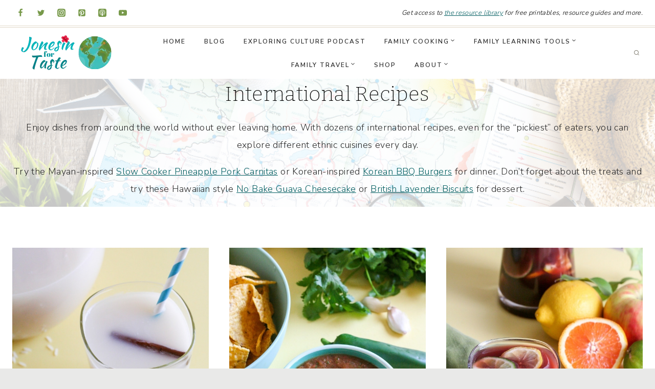

--- FILE ---
content_type: text/html; charset=UTF-8
request_url: https://jonesinfortaste.com/family-cooking/recipes/interational-recipes/page/5/
body_size: 38713
content:
<!doctype html>
<html lang="en-US" class="no-js" itemtype="https://schema.org/Blog" itemscope>
<head>
	<meta charset="UTF-8">
	<meta name="viewport" content="width=device-width, initial-scale=1, minimum-scale=1">
	<link rel="profile" href="https://gmpg.org/xfn/11">
	<meta name='robots' content='index, follow, max-image-preview:large, max-snippet:-1, max-video-preview:-1' />

	<!-- This site is optimized with the Yoast SEO Premium plugin v23.4 (Yoast SEO v23.4) - https://yoast.com/wordpress/plugins/seo/ -->
	<title>International Recipes Archives - Page 5 of 7 - Jonesin&#039; For Taste</title><link rel="preload" data-rocket-preload as="style" href="https://fonts.googleapis.com/css?family=Nunito%20Sans%3A300%2C700%2C600%7CBitter%3A200%2C300%2C600&#038;display=swap" /><style id="" media="print" onload="this.media='all'">/* cyrillic-ext */
@font-face {
  font-family: 'Bitter';
  font-style: normal;
  font-weight: 200;
  font-display: swap;
  src: url(/fonts.gstatic.com/s/bitter/v40/rax8HiqOu8IVPmn7coxpLjpSm3LZ.woff2) format('woff2');
  unicode-range: U+0460-052F, U+1C80-1C8A, U+20B4, U+2DE0-2DFF, U+A640-A69F, U+FE2E-FE2F;
}
/* cyrillic */
@font-face {
  font-family: 'Bitter';
  font-style: normal;
  font-weight: 200;
  font-display: swap;
  src: url(/fonts.gstatic.com/s/bitter/v40/rax8HiqOu8IVPmn7e4xpLjpSm3LZ.woff2) format('woff2');
  unicode-range: U+0301, U+0400-045F, U+0490-0491, U+04B0-04B1, U+2116;
}
/* vietnamese */
@font-face {
  font-family: 'Bitter';
  font-style: normal;
  font-weight: 200;
  font-display: swap;
  src: url(/fonts.gstatic.com/s/bitter/v40/rax8HiqOu8IVPmn7cIxpLjpSm3LZ.woff2) format('woff2');
  unicode-range: U+0102-0103, U+0110-0111, U+0128-0129, U+0168-0169, U+01A0-01A1, U+01AF-01B0, U+0300-0301, U+0303-0304, U+0308-0309, U+0323, U+0329, U+1EA0-1EF9, U+20AB;
}
/* latin-ext */
@font-face {
  font-family: 'Bitter';
  font-style: normal;
  font-weight: 200;
  font-display: swap;
  src: url(/fonts.gstatic.com/s/bitter/v40/rax8HiqOu8IVPmn7cYxpLjpSm3LZ.woff2) format('woff2');
  unicode-range: U+0100-02BA, U+02BD-02C5, U+02C7-02CC, U+02CE-02D7, U+02DD-02FF, U+0304, U+0308, U+0329, U+1D00-1DBF, U+1E00-1E9F, U+1EF2-1EFF, U+2020, U+20A0-20AB, U+20AD-20C0, U+2113, U+2C60-2C7F, U+A720-A7FF;
}
/* latin */
@font-face {
  font-family: 'Bitter';
  font-style: normal;
  font-weight: 200;
  font-display: swap;
  src: url(/fonts.gstatic.com/s/bitter/v40/rax8HiqOu8IVPmn7f4xpLjpSmw.woff2) format('woff2');
  unicode-range: U+0000-00FF, U+0131, U+0152-0153, U+02BB-02BC, U+02C6, U+02DA, U+02DC, U+0304, U+0308, U+0329, U+2000-206F, U+20AC, U+2122, U+2191, U+2193, U+2212, U+2215, U+FEFF, U+FFFD;
}
/* cyrillic-ext */
@font-face {
  font-family: 'Bitter';
  font-style: normal;
  font-weight: 300;
  font-display: swap;
  src: url(/fonts.gstatic.com/s/bitter/v40/rax8HiqOu8IVPmn7coxpLjpSm3LZ.woff2) format('woff2');
  unicode-range: U+0460-052F, U+1C80-1C8A, U+20B4, U+2DE0-2DFF, U+A640-A69F, U+FE2E-FE2F;
}
/* cyrillic */
@font-face {
  font-family: 'Bitter';
  font-style: normal;
  font-weight: 300;
  font-display: swap;
  src: url(/fonts.gstatic.com/s/bitter/v40/rax8HiqOu8IVPmn7e4xpLjpSm3LZ.woff2) format('woff2');
  unicode-range: U+0301, U+0400-045F, U+0490-0491, U+04B0-04B1, U+2116;
}
/* vietnamese */
@font-face {
  font-family: 'Bitter';
  font-style: normal;
  font-weight: 300;
  font-display: swap;
  src: url(/fonts.gstatic.com/s/bitter/v40/rax8HiqOu8IVPmn7cIxpLjpSm3LZ.woff2) format('woff2');
  unicode-range: U+0102-0103, U+0110-0111, U+0128-0129, U+0168-0169, U+01A0-01A1, U+01AF-01B0, U+0300-0301, U+0303-0304, U+0308-0309, U+0323, U+0329, U+1EA0-1EF9, U+20AB;
}
/* latin-ext */
@font-face {
  font-family: 'Bitter';
  font-style: normal;
  font-weight: 300;
  font-display: swap;
  src: url(/fonts.gstatic.com/s/bitter/v40/rax8HiqOu8IVPmn7cYxpLjpSm3LZ.woff2) format('woff2');
  unicode-range: U+0100-02BA, U+02BD-02C5, U+02C7-02CC, U+02CE-02D7, U+02DD-02FF, U+0304, U+0308, U+0329, U+1D00-1DBF, U+1E00-1E9F, U+1EF2-1EFF, U+2020, U+20A0-20AB, U+20AD-20C0, U+2113, U+2C60-2C7F, U+A720-A7FF;
}
/* latin */
@font-face {
  font-family: 'Bitter';
  font-style: normal;
  font-weight: 300;
  font-display: swap;
  src: url(/fonts.gstatic.com/s/bitter/v40/rax8HiqOu8IVPmn7f4xpLjpSmw.woff2) format('woff2');
  unicode-range: U+0000-00FF, U+0131, U+0152-0153, U+02BB-02BC, U+02C6, U+02DA, U+02DC, U+0304, U+0308, U+0329, U+2000-206F, U+20AC, U+2122, U+2191, U+2193, U+2212, U+2215, U+FEFF, U+FFFD;
}
/* cyrillic-ext */
@font-face {
  font-family: 'Bitter';
  font-style: normal;
  font-weight: 600;
  font-display: swap;
  src: url(/fonts.gstatic.com/s/bitter/v40/rax8HiqOu8IVPmn7coxpLjpSm3LZ.woff2) format('woff2');
  unicode-range: U+0460-052F, U+1C80-1C8A, U+20B4, U+2DE0-2DFF, U+A640-A69F, U+FE2E-FE2F;
}
/* cyrillic */
@font-face {
  font-family: 'Bitter';
  font-style: normal;
  font-weight: 600;
  font-display: swap;
  src: url(/fonts.gstatic.com/s/bitter/v40/rax8HiqOu8IVPmn7e4xpLjpSm3LZ.woff2) format('woff2');
  unicode-range: U+0301, U+0400-045F, U+0490-0491, U+04B0-04B1, U+2116;
}
/* vietnamese */
@font-face {
  font-family: 'Bitter';
  font-style: normal;
  font-weight: 600;
  font-display: swap;
  src: url(/fonts.gstatic.com/s/bitter/v40/rax8HiqOu8IVPmn7cIxpLjpSm3LZ.woff2) format('woff2');
  unicode-range: U+0102-0103, U+0110-0111, U+0128-0129, U+0168-0169, U+01A0-01A1, U+01AF-01B0, U+0300-0301, U+0303-0304, U+0308-0309, U+0323, U+0329, U+1EA0-1EF9, U+20AB;
}
/* latin-ext */
@font-face {
  font-family: 'Bitter';
  font-style: normal;
  font-weight: 600;
  font-display: swap;
  src: url(/fonts.gstatic.com/s/bitter/v40/rax8HiqOu8IVPmn7cYxpLjpSm3LZ.woff2) format('woff2');
  unicode-range: U+0100-02BA, U+02BD-02C5, U+02C7-02CC, U+02CE-02D7, U+02DD-02FF, U+0304, U+0308, U+0329, U+1D00-1DBF, U+1E00-1E9F, U+1EF2-1EFF, U+2020, U+20A0-20AB, U+20AD-20C0, U+2113, U+2C60-2C7F, U+A720-A7FF;
}
/* latin */
@font-face {
  font-family: 'Bitter';
  font-style: normal;
  font-weight: 600;
  font-display: swap;
  src: url(/fonts.gstatic.com/s/bitter/v40/rax8HiqOu8IVPmn7f4xpLjpSmw.woff2) format('woff2');
  unicode-range: U+0000-00FF, U+0131, U+0152-0153, U+02BB-02BC, U+02C6, U+02DA, U+02DC, U+0304, U+0308, U+0329, U+2000-206F, U+20AC, U+2122, U+2191, U+2193, U+2212, U+2215, U+FEFF, U+FFFD;
}
/* cyrillic-ext */
@font-face {
  font-family: 'Nunito Sans';
  font-style: normal;
  font-weight: 300;
  font-stretch: 100%;
  font-display: swap;
  src: url(/fonts.gstatic.com/s/nunitosans/v19/pe0TMImSLYBIv1o4X1M8ce2xCx3yop4tQpF_MeTm0lfGWVpNn64CL7U8upHZIbMV51Q42ptCp7t4R-tQKr51pE8.woff2) format('woff2');
  unicode-range: U+0460-052F, U+1C80-1C8A, U+20B4, U+2DE0-2DFF, U+A640-A69F, U+FE2E-FE2F;
}
/* cyrillic */
@font-face {
  font-family: 'Nunito Sans';
  font-style: normal;
  font-weight: 300;
  font-stretch: 100%;
  font-display: swap;
  src: url(/fonts.gstatic.com/s/nunitosans/v19/pe0TMImSLYBIv1o4X1M8ce2xCx3yop4tQpF_MeTm0lfGWVpNn64CL7U8upHZIbMV51Q42ptCp7txR-tQKr51pE8.woff2) format('woff2');
  unicode-range: U+0301, U+0400-045F, U+0490-0491, U+04B0-04B1, U+2116;
}
/* vietnamese */
@font-face {
  font-family: 'Nunito Sans';
  font-style: normal;
  font-weight: 300;
  font-stretch: 100%;
  font-display: swap;
  src: url(/fonts.gstatic.com/s/nunitosans/v19/pe0TMImSLYBIv1o4X1M8ce2xCx3yop4tQpF_MeTm0lfGWVpNn64CL7U8upHZIbMV51Q42ptCp7t6R-tQKr51pE8.woff2) format('woff2');
  unicode-range: U+0102-0103, U+0110-0111, U+0128-0129, U+0168-0169, U+01A0-01A1, U+01AF-01B0, U+0300-0301, U+0303-0304, U+0308-0309, U+0323, U+0329, U+1EA0-1EF9, U+20AB;
}
/* latin-ext */
@font-face {
  font-family: 'Nunito Sans';
  font-style: normal;
  font-weight: 300;
  font-stretch: 100%;
  font-display: swap;
  src: url(/fonts.gstatic.com/s/nunitosans/v19/pe0TMImSLYBIv1o4X1M8ce2xCx3yop4tQpF_MeTm0lfGWVpNn64CL7U8upHZIbMV51Q42ptCp7t7R-tQKr51pE8.woff2) format('woff2');
  unicode-range: U+0100-02BA, U+02BD-02C5, U+02C7-02CC, U+02CE-02D7, U+02DD-02FF, U+0304, U+0308, U+0329, U+1D00-1DBF, U+1E00-1E9F, U+1EF2-1EFF, U+2020, U+20A0-20AB, U+20AD-20C0, U+2113, U+2C60-2C7F, U+A720-A7FF;
}
/* latin */
@font-face {
  font-family: 'Nunito Sans';
  font-style: normal;
  font-weight: 300;
  font-stretch: 100%;
  font-display: swap;
  src: url(/fonts.gstatic.com/s/nunitosans/v19/pe0TMImSLYBIv1o4X1M8ce2xCx3yop4tQpF_MeTm0lfGWVpNn64CL7U8upHZIbMV51Q42ptCp7t1R-tQKr51.woff2) format('woff2');
  unicode-range: U+0000-00FF, U+0131, U+0152-0153, U+02BB-02BC, U+02C6, U+02DA, U+02DC, U+0304, U+0308, U+0329, U+2000-206F, U+20AC, U+2122, U+2191, U+2193, U+2212, U+2215, U+FEFF, U+FFFD;
}
/* cyrillic-ext */
@font-face {
  font-family: 'Nunito Sans';
  font-style: normal;
  font-weight: 600;
  font-stretch: 100%;
  font-display: swap;
  src: url(/fonts.gstatic.com/s/nunitosans/v19/pe0TMImSLYBIv1o4X1M8ce2xCx3yop4tQpF_MeTm0lfGWVpNn64CL7U8upHZIbMV51Q42ptCp7t4R-tQKr51pE8.woff2) format('woff2');
  unicode-range: U+0460-052F, U+1C80-1C8A, U+20B4, U+2DE0-2DFF, U+A640-A69F, U+FE2E-FE2F;
}
/* cyrillic */
@font-face {
  font-family: 'Nunito Sans';
  font-style: normal;
  font-weight: 600;
  font-stretch: 100%;
  font-display: swap;
  src: url(/fonts.gstatic.com/s/nunitosans/v19/pe0TMImSLYBIv1o4X1M8ce2xCx3yop4tQpF_MeTm0lfGWVpNn64CL7U8upHZIbMV51Q42ptCp7txR-tQKr51pE8.woff2) format('woff2');
  unicode-range: U+0301, U+0400-045F, U+0490-0491, U+04B0-04B1, U+2116;
}
/* vietnamese */
@font-face {
  font-family: 'Nunito Sans';
  font-style: normal;
  font-weight: 600;
  font-stretch: 100%;
  font-display: swap;
  src: url(/fonts.gstatic.com/s/nunitosans/v19/pe0TMImSLYBIv1o4X1M8ce2xCx3yop4tQpF_MeTm0lfGWVpNn64CL7U8upHZIbMV51Q42ptCp7t6R-tQKr51pE8.woff2) format('woff2');
  unicode-range: U+0102-0103, U+0110-0111, U+0128-0129, U+0168-0169, U+01A0-01A1, U+01AF-01B0, U+0300-0301, U+0303-0304, U+0308-0309, U+0323, U+0329, U+1EA0-1EF9, U+20AB;
}
/* latin-ext */
@font-face {
  font-family: 'Nunito Sans';
  font-style: normal;
  font-weight: 600;
  font-stretch: 100%;
  font-display: swap;
  src: url(/fonts.gstatic.com/s/nunitosans/v19/pe0TMImSLYBIv1o4X1M8ce2xCx3yop4tQpF_MeTm0lfGWVpNn64CL7U8upHZIbMV51Q42ptCp7t7R-tQKr51pE8.woff2) format('woff2');
  unicode-range: U+0100-02BA, U+02BD-02C5, U+02C7-02CC, U+02CE-02D7, U+02DD-02FF, U+0304, U+0308, U+0329, U+1D00-1DBF, U+1E00-1E9F, U+1EF2-1EFF, U+2020, U+20A0-20AB, U+20AD-20C0, U+2113, U+2C60-2C7F, U+A720-A7FF;
}
/* latin */
@font-face {
  font-family: 'Nunito Sans';
  font-style: normal;
  font-weight: 600;
  font-stretch: 100%;
  font-display: swap;
  src: url(/fonts.gstatic.com/s/nunitosans/v19/pe0TMImSLYBIv1o4X1M8ce2xCx3yop4tQpF_MeTm0lfGWVpNn64CL7U8upHZIbMV51Q42ptCp7t1R-tQKr51.woff2) format('woff2');
  unicode-range: U+0000-00FF, U+0131, U+0152-0153, U+02BB-02BC, U+02C6, U+02DA, U+02DC, U+0304, U+0308, U+0329, U+2000-206F, U+20AC, U+2122, U+2191, U+2193, U+2212, U+2215, U+FEFF, U+FFFD;
}
/* cyrillic-ext */
@font-face {
  font-family: 'Nunito Sans';
  font-style: normal;
  font-weight: 700;
  font-stretch: 100%;
  font-display: swap;
  src: url(/fonts.gstatic.com/s/nunitosans/v19/pe0TMImSLYBIv1o4X1M8ce2xCx3yop4tQpF_MeTm0lfGWVpNn64CL7U8upHZIbMV51Q42ptCp7t4R-tQKr51pE8.woff2) format('woff2');
  unicode-range: U+0460-052F, U+1C80-1C8A, U+20B4, U+2DE0-2DFF, U+A640-A69F, U+FE2E-FE2F;
}
/* cyrillic */
@font-face {
  font-family: 'Nunito Sans';
  font-style: normal;
  font-weight: 700;
  font-stretch: 100%;
  font-display: swap;
  src: url(/fonts.gstatic.com/s/nunitosans/v19/pe0TMImSLYBIv1o4X1M8ce2xCx3yop4tQpF_MeTm0lfGWVpNn64CL7U8upHZIbMV51Q42ptCp7txR-tQKr51pE8.woff2) format('woff2');
  unicode-range: U+0301, U+0400-045F, U+0490-0491, U+04B0-04B1, U+2116;
}
/* vietnamese */
@font-face {
  font-family: 'Nunito Sans';
  font-style: normal;
  font-weight: 700;
  font-stretch: 100%;
  font-display: swap;
  src: url(/fonts.gstatic.com/s/nunitosans/v19/pe0TMImSLYBIv1o4X1M8ce2xCx3yop4tQpF_MeTm0lfGWVpNn64CL7U8upHZIbMV51Q42ptCp7t6R-tQKr51pE8.woff2) format('woff2');
  unicode-range: U+0102-0103, U+0110-0111, U+0128-0129, U+0168-0169, U+01A0-01A1, U+01AF-01B0, U+0300-0301, U+0303-0304, U+0308-0309, U+0323, U+0329, U+1EA0-1EF9, U+20AB;
}
/* latin-ext */
@font-face {
  font-family: 'Nunito Sans';
  font-style: normal;
  font-weight: 700;
  font-stretch: 100%;
  font-display: swap;
  src: url(/fonts.gstatic.com/s/nunitosans/v19/pe0TMImSLYBIv1o4X1M8ce2xCx3yop4tQpF_MeTm0lfGWVpNn64CL7U8upHZIbMV51Q42ptCp7t7R-tQKr51pE8.woff2) format('woff2');
  unicode-range: U+0100-02BA, U+02BD-02C5, U+02C7-02CC, U+02CE-02D7, U+02DD-02FF, U+0304, U+0308, U+0329, U+1D00-1DBF, U+1E00-1E9F, U+1EF2-1EFF, U+2020, U+20A0-20AB, U+20AD-20C0, U+2113, U+2C60-2C7F, U+A720-A7FF;
}
/* latin */
@font-face {
  font-family: 'Nunito Sans';
  font-style: normal;
  font-weight: 700;
  font-stretch: 100%;
  font-display: swap;
  src: url(/fonts.gstatic.com/s/nunitosans/v19/pe0TMImSLYBIv1o4X1M8ce2xCx3yop4tQpF_MeTm0lfGWVpNn64CL7U8upHZIbMV51Q42ptCp7t1R-tQKr51.woff2) format('woff2');
  unicode-range: U+0000-00FF, U+0131, U+0152-0153, U+02BB-02BC, U+02C6, U+02DA, U+02DC, U+0304, U+0308, U+0329, U+2000-206F, U+20AC, U+2122, U+2191, U+2193, U+2212, U+2215, U+FEFF, U+FFFD;
}
</style><noscript><link rel="stylesheet" href="https://fonts.googleapis.com/css?family=Nunito%20Sans%3A300%2C700%2C600%7CBitter%3A200%2C300%2C600&#038;display=swap" /></noscript><style id="rocket-critical-css">article,aside,footer,header,main,nav,section{display:block}html{font-family:sans-serif;-ms-text-size-adjust:100%;-webkit-text-size-adjust:100%}body{margin:0}img{border:0}svg:not(:root){overflow:hidden}input{font-family:inherit;font-size:100%;margin:0}input{line-height:normal}input[type="submit"]{-webkit-appearance:button}input[type="search"]{-webkit-appearance:textfield;-moz-box-sizing:content-box;-webkit-box-sizing:content-box;box-sizing:content-box}input[type="search"]::-webkit-search-cancel-button,input[type="search"]::-webkit-search-decoration{-webkit-appearance:none}input::-moz-focus-inner{border:0;padding:0}*,input[type="search"]{-webkit-box-sizing:border-box;-moz-box-sizing:border-box;box-sizing:border-box}.entry-content:before,.entry:before,.site-container:before,.site-header:before,.site-inner:before,.widget:before,.wrap:before{content:" ";display:table}.entry-content:after,.entry:after,.site-container:after,.site-header:after,.site-inner:after,.widget:after,.wrap:after{clear:both;content:" ";display:table}html{font-size:62.5%}body{color:#595959;font-family:'Open Sans','Helvetica Neue',Helvetica,Arial,sans-serif;font-size:15px;font-weight:300;letter-spacing:.4px;line-height:2}a{color:#596922;text-decoration:none}a img{margin-bottom:-4px}p{margin:0 0 24px;padding:0}ul{margin:0;padding:0}li{list-style-type:none}h2,h4{font-family:'EB Garamond','Helvetica Neue',Helvetica,Arial,sans-serif;font-weight:100;letter-spacing:1px;line-height:1.25;margin:0;margin-bottom:10px;padding:0;text-transform:uppercase}h2{font-size:28px}h4{font-size:24px}iframe,img{max-width:100%}img{height:auto}.featured-content img{border:none!important;width:auto}input{background-color:#f9f9f9;border:1px solid #e8e8e8;color:#555;font-size:14px;padding:16px;width:100%}::-moz-placeholder{color:#999;opacity:1}::-webkit-input-placeholder{color:#999}input[type="submit"],.button{background-color:#596922;border:none;box-shadow:none;color:#fff;padding:16px 20px;width:auto}.button{display:block;text-align:center}input[type="search"]::-webkit-search-cancel-button,input[type="search"]::-webkit-search-results-button{display:none}.site-container{background:#fff;margin:15px auto 15px;max-width:1240px;padding:10px}.site-inner{-moz-box-shadow:0 0 0 1px #fff;-webkit-box-shadow:0 0 0 1px #fff;background-color:#fff;box-shadow:0 0 0 1px #fff;clear:both;margin:30px auto;padding:5px 0}.content{float:right;width:750px}.content-sidebar .content{float:left}.sidebar-primary{float:right;width:360px}.avatar{float:left}.alignleft .avatar{margin-right:24px}.search-form{overflow:hidden}.search-form input[type="submit"]{border:0;clip:rect(0,0,0,0);height:1px;margin:-1px;padding:0;position:absolute;width:1px}.search-form input[type="search"]{background:#fff url(https://jonesinfortaste.com/wp-content/themes/divine/images/icon-search.png) no-repeat right;background-size:36px 16px;color:#888;font-size:10px;padding:13px 30px 13px 13px;text-transform:uppercase;width:100%}.aligncenter{display:block;margin:0 auto 24px}a.alignnone img{margin-bottom:12px}.alignleft{float:left;text-align:left}.widget-area li{margin-bottom:6px;padding-bottom:6px}.widget-area li li{margin:0;padding-bottom:0}.entry-title{font-size:30px;line-height:1.2;margin-bottom:25px;text-align:center}.entry-title a{color:#596922}.widget-title{border-bottom:double #e8e8e8;font-family:'EB Garamond';font-size:13px;letter-spacing:1px;margin-bottom:20px;padding:0 0 7px;text-align:center;text-transform:uppercase}.simple-social-icons ul li{border:none!important;outline:none!important}.site-header{border-bottom:1px solid #e8e8e8;margin:0 auto;min-height:100px;padding:0px;width:100%}.widget-above-header{background:#f9f9f9;margin:0 auto;overflow:hidden;text-align:center;width:100%}.widget-above-header .wrap{margin:0 auto;padding:10px 0;width:1240px}.title-area{background:#596922;border:1px solid #fff;float:left;margin:5px;overflow:hidden;outline:5px solid #596922;padding:5px 0px;text-align:center;width:330px;height:150px}.site-title{font-size:55px;font-weight:200;letter-spacing:3px;line-height:1;margin:0 0 5px;text-transform:uppercase}.site-title a{color:#fff;display:block;text-decoration:none}.site-description{color:#fff;font-size:11px}.header-image .site-description,.header-image .site-title a{display:block;text-indent:-9999px}.header-image .site-title,.header-image .title-area{background:none;border:none;outline:none;padding:0;margin:0 auto}.header-image .site-title>a{background-position:center!important;background-size:contain!important;display:block;margin:0 auto;min-height:136px;width:100%}.header-image .site-description,.header-image .site-title{display:block;text-indent:-9999px}.site-header .widget-area{float:right;width:750px}.site-header .widget{padding:28px 0 0}.site-header .search-form{float:right;margin-top:24px;width:50%}.genesis-nav-menu{clear:both;color:#777;font-family:'EB Garamond';font-size:13px;font-weight:100;letter-spacing:1px;line-height:1.5;margin:0;overflow:hidden;padding:0;text-transform:uppercase;width:100%}.genesis-nav-menu .menu-item{display:inline-block;margin:0;padding:0;text-align:left}.genesis-nav-menu a{color:#777;display:block;padding:16px 30px;position:relative}.genesis-nav-menu .current-menu-item>a{color:#596922}.genesis-nav-menu .sub-menu{left:-9999px;margin:0;opacity:0;padding:0;position:absolute;width:175px;z-index:999}.genesis-nav-menu .sub-menu a{background-color:#F9F9F9;border-top:none;color:#888;font-size:11px;padding:13px 18px;position:relative;width:175px}.site-header .widget_nav_menu{border-top:double #e8e8e8;border-bottom:double #e8e8e8;margin-top:10px;padding:0}.site-header .genesis-nav-menu{text-align:center;width:auto}.site-header .genesis-nav-menu a{padding:15px 22px}.site-header .genesis-nav-menu .sub-menu a{color:#555;padding:10px 18px}.archive .content .entry{min-height:335px;margin-bottom:30px;overflow:hidden;padding:0 5px;width:25%;float:left}.archive .content .entry-title{background-image:none;background-color:#fff;line-height:.5;margin:0 0 15px 0;padding:0}.archive .content .entry-title a{font-size:13px}.archive .content .entry-header .entry-meta{display:none}.entry{border-bottom:double #ddd;margin-bottom:80px;padding-bottom:20px}.archive .entry{border:none}.content .entry-header .entry-meta{clear:both;color:#777;font-size:11px;text-align:center;width:100%}.sidebar{display:inline;padding-bottom:30px}.sidebar p{margin-bottom:16px}.sidebar ul{margin:0}.sidebar li{background:#f9f9f9;border:1px solid #fff;margin-bottom:15px;outline:5px solid #f9f9f9;padding:5px;text-align:center}.sidebar li a{text-decoration:none}.sidebar ul>li:last-child{margin-bottom:0}.sidebar .widget{margin-bottom:0;padding:20px 0px;word-wrap:break-word}@media only screen and (-webkit-min-device-pixel-ratio:1.5),only screen and (-moz-min-device-pixel-ratio:1.5),only screen and (-o-min-device-pixel-ratio:3/2),only screen and (min-device-pixel-ratio:1.5){.search-form input[type="search"]{background-image:url(https://jonesinfortaste.com/wp-content/themes/divine/images/icon-search@2x.png)}}@media only screen and (max-width:1200px){.site-container{max-width:960px}.site-header .widget-area{width:100%}.content{width:660px}.sidebar-primary{width:300px}.site-header .genesis-nav-menu a{padding:38px 14px 40px}.content,.sidebar-primary,.site-header .widget-area,.title-area,.wrap,.widget-above-header .wrap{width:100%}.genesis-nav-menu li,.site-header ul.genesis-nav-menu,.site-header .search-form{float:none}.genesis-nav-menu,.site-header .search-form,.site-title{text-align:center}.genesis-nav-menu a,.site-header .genesis-nav-menu a{padding:16px}}@media only screen and (max-width:1023px){.site-container{max-width:768px}.header-image .title-area,.header-image .site-title,.header-image .site-title a{float:none;margin:0 auto}.site-header .search-form{margin:16px auto}}@media only screen and (max-width:767px){.site-container{max-width:600px}.widget-above-header .wrap{margin:0;width:100%}.genesis-nav-menu a,.site-header .genesis-nav-menu a{font-size:12px;padding:12px}.archive .entry{text-align:center}}@media only screen and (max-width:500px){.entry-title{font-size:24px}.widget-title:after,.widget-title:before{border:none;margin:0;width:0}.alignleft,a.alignnone img{display:block;float:none;text-align:center;margin:auto;margin-bottom:10px}.archive .content .entry{float:none;width:100%}}@media only screen and (max-width:360px){.site-title{font-size:26px}}.aligncenter{clear:both}.simple-social-icons svg[class^="social-"]{display:inline-block;width:1em;height:1em;stroke-width:0;stroke:currentColor;fill:currentColor}.simple-social-icons{overflow:hidden}.simple-social-icons ul{margin:0;padding:0}.simple-social-icons ul li{background:none!important;border:none!important;float:left;list-style-type:none!important;margin:0 6px 12px!important;padding:0!important}.simple-social-icons ul li a{border:none!important;-moz-box-sizing:content-box;-webkit-box-sizing:content-box;box-sizing:content-box;display:inline-block;font-style:normal!important;font-variant:normal!important;font-weight:normal!important;height:1em;line-height:1em;text-align:center;text-decoration:none!important;text-transform:none!important;width:1em}.simple-social-icons ul.aligncenter{text-align:center}.simple-social-icons ul.aligncenter li{display:inline-block;float:none}.genesis-nav-menu a{color:#B8DE6F}.genesis-nav-menu a{font-size:14px!important;font-family:'Kaushan Script',Georgia,serif}</style><link rel="preload" data-rocket-preload as="image" href="https://jonesinfortaste.com/wp-content/uploads/2021/07/Map-background.png" fetchpriority="high">
	<meta name="description" content="Enjoy dishes from around the world with dozens of international recipes, you can explore different ethnic cuisines every day. " />
	<link rel="canonical" href="https://jonesinfortaste.com/family-cooking/recipes/interational-recipes/page/5/" />
	<link rel="prev" href="https://jonesinfortaste.com/family-cooking/recipes/interational-recipes/page/4/" />
	<link rel="next" href="https://jonesinfortaste.com/family-cooking/recipes/interational-recipes/page/6/" />
	<meta property="og:locale" content="en_US" />
	<meta property="og:type" content="article" />
	<meta property="og:title" content="International Recipes Archives" />
	<meta property="og:description" content="Enjoy dishes from around the world with dozens of international recipes, you can explore different ethnic cuisines every day. " />
	<meta property="og:url" content="https://jonesinfortaste.com/family-cooking/recipes/interational-recipes/" />
	<meta property="og:site_name" content="Jonesin&#039; For Taste" />
	<meta name="twitter:card" content="summary_large_image" />
	<meta name="twitter:site" content="@JonesinForTaste" />
	<script type="application/ld+json" class="yoast-schema-graph">{"@context":"https://schema.org","@graph":[{"@type":"CollectionPage","@id":"https://jonesinfortaste.com/family-cooking/recipes/interational-recipes/","url":"https://jonesinfortaste.com/family-cooking/recipes/interational-recipes/page/5/","name":"International Recipes Archives - Page 5 of 7 - Jonesin&#039; For Taste","isPartOf":{"@id":"https://jonesinfortaste.com/#website"},"primaryImageOfPage":{"@id":"https://jonesinfortaste.com/family-cooking/recipes/interational-recipes/page/5/#primaryimage"},"image":{"@id":"https://jonesinfortaste.com/family-cooking/recipes/interational-recipes/page/5/#primaryimage"},"thumbnailUrl":"https://jonesinfortaste.com/wp-content/uploads/2011/09/Homemade-Horchata-HERO.jpg","description":"Enjoy dishes from around the world with dozens of international recipes, you can explore different ethnic cuisines every day. ","breadcrumb":{"@id":"https://jonesinfortaste.com/family-cooking/recipes/interational-recipes/page/5/#breadcrumb"},"inLanguage":"en-US"},{"@type":"ImageObject","inLanguage":"en-US","@id":"https://jonesinfortaste.com/family-cooking/recipes/interational-recipes/page/5/#primaryimage","url":"https://jonesinfortaste.com/wp-content/uploads/2011/09/Homemade-Horchata-HERO.jpg","contentUrl":"https://jonesinfortaste.com/wp-content/uploads/2011/09/Homemade-Horchata-HERO.jpg","width":600,"height":900,"caption":"A glass of horchata with a cinnamon stick in it"},{"@type":"BreadcrumbList","@id":"https://jonesinfortaste.com/family-cooking/recipes/interational-recipes/page/5/#breadcrumb","itemListElement":[{"@type":"ListItem","position":1,"name":"Home","item":"https://jonesinfortaste.com/"},{"@type":"ListItem","position":2,"name":"Family Cooking","item":"https://jonesinfortaste.com/family-cooking/"},{"@type":"ListItem","position":3,"name":"Recipe Gallery","item":"https://jonesinfortaste.com/family-cooking/recipes/"},{"@type":"ListItem","position":4,"name":"International Recipes"}]},{"@type":"WebSite","@id":"https://jonesinfortaste.com/#website","url":"https://jonesinfortaste.com/","name":"Jonesin&#039; For Taste","description":"Easy Family-Friendly Recipes, Crafts, DIY Tutorials, Family Travel, and Cultural Education Resources","publisher":{"@id":"https://jonesinfortaste.com/#organization"},"potentialAction":[{"@type":"SearchAction","target":{"@type":"EntryPoint","urlTemplate":"https://jonesinfortaste.com/?s={search_term_string}"},"query-input":{"@type":"PropertyValueSpecification","valueRequired":true,"valueName":"search_term_string"}}],"inLanguage":"en-US"},{"@type":"Organization","@id":"https://jonesinfortaste.com/#organization","name":"Jonesin' For Taste","url":"https://jonesinfortaste.com/","logo":{"@type":"ImageObject","inLanguage":"en-US","@id":"https://jonesinfortaste.com/#/schema/logo/image/","url":"https://jonesinfortaste.com/wp-content/uploads/2018/11/Jonesin-For-Taste-Logo-1.png","contentUrl":"https://jonesinfortaste.com/wp-content/uploads/2018/11/Jonesin-For-Taste-Logo-1.png","width":1024,"height":422,"caption":"Jonesin' For Taste"},"image":{"@id":"https://jonesinfortaste.com/#/schema/logo/image/"},"sameAs":["http://fb.com/jonesinfortaste","https://x.com/JonesinForTaste","http://instagram.com/jonesinfortaste","https://www.linkedin.com/in/jade-jones-44587490/","http://pinterest.com/jonesinfortaste","https://www.youtube.com/channel/UCesqGDWaRGxsVDl-u8sXVFQ"]}]}</script>
	<!-- / Yoast SEO Premium plugin. -->


<link rel='dns-prefetch' href='//scripts.mediavine.com' />
<link href='https://fonts.gstatic.com' crossorigin rel='preconnect' />
<link rel="alternate" type="application/rss+xml" title="Jonesin&#039; For Taste &raquo; Feed" href="https://jonesinfortaste.com/feed/" />
<link rel="alternate" type="application/rss+xml" title="Jonesin&#039; For Taste &raquo; Comments Feed" href="https://jonesinfortaste.com/comments/feed/" />
			<script>document.documentElement.classList.remove( 'no-js' );</script>
			<link rel="alternate" type="application/rss+xml" title="Jonesin&#039; For Taste &raquo; International Recipes Category Feed" href="https://jonesinfortaste.com/family-cooking/recipes/interational-recipes/feed/" />
<style id='wp-emoji-styles-inline-css'>

	img.wp-smiley, img.emoji {
		display: inline !important;
		border: none !important;
		box-shadow: none !important;
		height: 1em !important;
		width: 1em !important;
		margin: 0 0.07em !important;
		vertical-align: -0.1em !important;
		background: none !important;
		padding: 0 !important;
	}
</style>
<link rel='preload'  href='https://jonesinfortaste.com/wp-includes/css/dist/block-library/style.min.css?ver=6.6.4' data-rocket-async="style" as="style" onload="this.onload=null;this.rel='stylesheet'" onerror="this.removeAttribute('data-rocket-async')"  media='all' />
<style id='classic-theme-styles-inline-css'>
/*! This file is auto-generated */
.wp-block-button__link{color:#fff;background-color:#32373c;border-radius:9999px;box-shadow:none;text-decoration:none;padding:calc(.667em + 2px) calc(1.333em + 2px);font-size:1.125em}.wp-block-file__button{background:#32373c;color:#fff;text-decoration:none}
</style>
<style id='global-styles-inline-css'>
:root{--wp--preset--aspect-ratio--square: 1;--wp--preset--aspect-ratio--4-3: 4/3;--wp--preset--aspect-ratio--3-4: 3/4;--wp--preset--aspect-ratio--3-2: 3/2;--wp--preset--aspect-ratio--2-3: 2/3;--wp--preset--aspect-ratio--16-9: 16/9;--wp--preset--aspect-ratio--9-16: 9/16;--wp--preset--color--black: #000000;--wp--preset--color--cyan-bluish-gray: #abb8c3;--wp--preset--color--white: #ffffff;--wp--preset--color--pale-pink: #f78da7;--wp--preset--color--vivid-red: #cf2e2e;--wp--preset--color--luminous-vivid-orange: #ff6900;--wp--preset--color--luminous-vivid-amber: #fcb900;--wp--preset--color--light-green-cyan: #7bdcb5;--wp--preset--color--vivid-green-cyan: #00d084;--wp--preset--color--pale-cyan-blue: #8ed1fc;--wp--preset--color--vivid-cyan-blue: #0693e3;--wp--preset--color--vivid-purple: #9b51e0;--wp--preset--color--theme-palette-1: #015d60;--wp--preset--color--theme-palette-2: #c47529;--wp--preset--color--theme-palette-3: #030303;--wp--preset--color--theme-palette-4: #292929;--wp--preset--color--theme-palette-5: #838075;--wp--preset--color--theme-palette-6: #adaca5;--wp--preset--color--theme-palette-7: #e2dacb;--wp--preset--color--theme-palette-8: #e9e9e8;--wp--preset--color--theme-palette-9: #ffffff;--wp--preset--gradient--vivid-cyan-blue-to-vivid-purple: linear-gradient(135deg,rgba(6,147,227,1) 0%,rgb(155,81,224) 100%);--wp--preset--gradient--light-green-cyan-to-vivid-green-cyan: linear-gradient(135deg,rgb(122,220,180) 0%,rgb(0,208,130) 100%);--wp--preset--gradient--luminous-vivid-amber-to-luminous-vivid-orange: linear-gradient(135deg,rgba(252,185,0,1) 0%,rgba(255,105,0,1) 100%);--wp--preset--gradient--luminous-vivid-orange-to-vivid-red: linear-gradient(135deg,rgba(255,105,0,1) 0%,rgb(207,46,46) 100%);--wp--preset--gradient--very-light-gray-to-cyan-bluish-gray: linear-gradient(135deg,rgb(238,238,238) 0%,rgb(169,184,195) 100%);--wp--preset--gradient--cool-to-warm-spectrum: linear-gradient(135deg,rgb(74,234,220) 0%,rgb(151,120,209) 20%,rgb(207,42,186) 40%,rgb(238,44,130) 60%,rgb(251,105,98) 80%,rgb(254,248,76) 100%);--wp--preset--gradient--blush-light-purple: linear-gradient(135deg,rgb(255,206,236) 0%,rgb(152,150,240) 100%);--wp--preset--gradient--blush-bordeaux: linear-gradient(135deg,rgb(254,205,165) 0%,rgb(254,45,45) 50%,rgb(107,0,62) 100%);--wp--preset--gradient--luminous-dusk: linear-gradient(135deg,rgb(255,203,112) 0%,rgb(199,81,192) 50%,rgb(65,88,208) 100%);--wp--preset--gradient--pale-ocean: linear-gradient(135deg,rgb(255,245,203) 0%,rgb(182,227,212) 50%,rgb(51,167,181) 100%);--wp--preset--gradient--electric-grass: linear-gradient(135deg,rgb(202,248,128) 0%,rgb(113,206,126) 100%);--wp--preset--gradient--midnight: linear-gradient(135deg,rgb(2,3,129) 0%,rgb(40,116,252) 100%);--wp--preset--font-size--small: 14px;--wp--preset--font-size--medium: 24px;--wp--preset--font-size--large: 32px;--wp--preset--font-size--x-large: 42px;--wp--preset--font-size--larger: 40px;--wp--preset--spacing--20: 0.44rem;--wp--preset--spacing--30: 0.67rem;--wp--preset--spacing--40: 1rem;--wp--preset--spacing--50: 1.5rem;--wp--preset--spacing--60: 2.25rem;--wp--preset--spacing--70: 3.38rem;--wp--preset--spacing--80: 5.06rem;--wp--preset--shadow--natural: 6px 6px 9px rgba(0, 0, 0, 0.2);--wp--preset--shadow--deep: 12px 12px 50px rgba(0, 0, 0, 0.4);--wp--preset--shadow--sharp: 6px 6px 0px rgba(0, 0, 0, 0.2);--wp--preset--shadow--outlined: 6px 6px 0px -3px rgba(255, 255, 255, 1), 6px 6px rgba(0, 0, 0, 1);--wp--preset--shadow--crisp: 6px 6px 0px rgba(0, 0, 0, 1);}:where(.is-layout-flex){gap: 0.5em;}:where(.is-layout-grid){gap: 0.5em;}body .is-layout-flex{display: flex;}.is-layout-flex{flex-wrap: wrap;align-items: center;}.is-layout-flex > :is(*, div){margin: 0;}body .is-layout-grid{display: grid;}.is-layout-grid > :is(*, div){margin: 0;}:where(.wp-block-columns.is-layout-flex){gap: 2em;}:where(.wp-block-columns.is-layout-grid){gap: 2em;}:where(.wp-block-post-template.is-layout-flex){gap: 1.25em;}:where(.wp-block-post-template.is-layout-grid){gap: 1.25em;}.has-black-color{color: var(--wp--preset--color--black) !important;}.has-cyan-bluish-gray-color{color: var(--wp--preset--color--cyan-bluish-gray) !important;}.has-white-color{color: var(--wp--preset--color--white) !important;}.has-pale-pink-color{color: var(--wp--preset--color--pale-pink) !important;}.has-vivid-red-color{color: var(--wp--preset--color--vivid-red) !important;}.has-luminous-vivid-orange-color{color: var(--wp--preset--color--luminous-vivid-orange) !important;}.has-luminous-vivid-amber-color{color: var(--wp--preset--color--luminous-vivid-amber) !important;}.has-light-green-cyan-color{color: var(--wp--preset--color--light-green-cyan) !important;}.has-vivid-green-cyan-color{color: var(--wp--preset--color--vivid-green-cyan) !important;}.has-pale-cyan-blue-color{color: var(--wp--preset--color--pale-cyan-blue) !important;}.has-vivid-cyan-blue-color{color: var(--wp--preset--color--vivid-cyan-blue) !important;}.has-vivid-purple-color{color: var(--wp--preset--color--vivid-purple) !important;}.has-black-background-color{background-color: var(--wp--preset--color--black) !important;}.has-cyan-bluish-gray-background-color{background-color: var(--wp--preset--color--cyan-bluish-gray) !important;}.has-white-background-color{background-color: var(--wp--preset--color--white) !important;}.has-pale-pink-background-color{background-color: var(--wp--preset--color--pale-pink) !important;}.has-vivid-red-background-color{background-color: var(--wp--preset--color--vivid-red) !important;}.has-luminous-vivid-orange-background-color{background-color: var(--wp--preset--color--luminous-vivid-orange) !important;}.has-luminous-vivid-amber-background-color{background-color: var(--wp--preset--color--luminous-vivid-amber) !important;}.has-light-green-cyan-background-color{background-color: var(--wp--preset--color--light-green-cyan) !important;}.has-vivid-green-cyan-background-color{background-color: var(--wp--preset--color--vivid-green-cyan) !important;}.has-pale-cyan-blue-background-color{background-color: var(--wp--preset--color--pale-cyan-blue) !important;}.has-vivid-cyan-blue-background-color{background-color: var(--wp--preset--color--vivid-cyan-blue) !important;}.has-vivid-purple-background-color{background-color: var(--wp--preset--color--vivid-purple) !important;}.has-black-border-color{border-color: var(--wp--preset--color--black) !important;}.has-cyan-bluish-gray-border-color{border-color: var(--wp--preset--color--cyan-bluish-gray) !important;}.has-white-border-color{border-color: var(--wp--preset--color--white) !important;}.has-pale-pink-border-color{border-color: var(--wp--preset--color--pale-pink) !important;}.has-vivid-red-border-color{border-color: var(--wp--preset--color--vivid-red) !important;}.has-luminous-vivid-orange-border-color{border-color: var(--wp--preset--color--luminous-vivid-orange) !important;}.has-luminous-vivid-amber-border-color{border-color: var(--wp--preset--color--luminous-vivid-amber) !important;}.has-light-green-cyan-border-color{border-color: var(--wp--preset--color--light-green-cyan) !important;}.has-vivid-green-cyan-border-color{border-color: var(--wp--preset--color--vivid-green-cyan) !important;}.has-pale-cyan-blue-border-color{border-color: var(--wp--preset--color--pale-cyan-blue) !important;}.has-vivid-cyan-blue-border-color{border-color: var(--wp--preset--color--vivid-cyan-blue) !important;}.has-vivid-purple-border-color{border-color: var(--wp--preset--color--vivid-purple) !important;}.has-vivid-cyan-blue-to-vivid-purple-gradient-background{background: var(--wp--preset--gradient--vivid-cyan-blue-to-vivid-purple) !important;}.has-light-green-cyan-to-vivid-green-cyan-gradient-background{background: var(--wp--preset--gradient--light-green-cyan-to-vivid-green-cyan) !important;}.has-luminous-vivid-amber-to-luminous-vivid-orange-gradient-background{background: var(--wp--preset--gradient--luminous-vivid-amber-to-luminous-vivid-orange) !important;}.has-luminous-vivid-orange-to-vivid-red-gradient-background{background: var(--wp--preset--gradient--luminous-vivid-orange-to-vivid-red) !important;}.has-very-light-gray-to-cyan-bluish-gray-gradient-background{background: var(--wp--preset--gradient--very-light-gray-to-cyan-bluish-gray) !important;}.has-cool-to-warm-spectrum-gradient-background{background: var(--wp--preset--gradient--cool-to-warm-spectrum) !important;}.has-blush-light-purple-gradient-background{background: var(--wp--preset--gradient--blush-light-purple) !important;}.has-blush-bordeaux-gradient-background{background: var(--wp--preset--gradient--blush-bordeaux) !important;}.has-luminous-dusk-gradient-background{background: var(--wp--preset--gradient--luminous-dusk) !important;}.has-pale-ocean-gradient-background{background: var(--wp--preset--gradient--pale-ocean) !important;}.has-electric-grass-gradient-background{background: var(--wp--preset--gradient--electric-grass) !important;}.has-midnight-gradient-background{background: var(--wp--preset--gradient--midnight) !important;}.has-small-font-size{font-size: var(--wp--preset--font-size--small) !important;}.has-medium-font-size{font-size: var(--wp--preset--font-size--medium) !important;}.has-large-font-size{font-size: var(--wp--preset--font-size--large) !important;}.has-x-large-font-size{font-size: var(--wp--preset--font-size--x-large) !important;}
:where(.wp-block-post-template.is-layout-flex){gap: 1.25em;}:where(.wp-block-post-template.is-layout-grid){gap: 1.25em;}
:where(.wp-block-columns.is-layout-flex){gap: 2em;}:where(.wp-block-columns.is-layout-grid){gap: 2em;}
:root :where(.wp-block-pullquote){font-size: 1.5em;line-height: 1.6;}
</style>
<link data-minify="1" rel="preload" class="mv-grow-style" href="https://jonesinfortaste.com/wp-content/cache/min/1/wp-content/plugins/social-pug/assets/dist/style-frontend-pro.css?ver=1726082173" as="style"><noscript><link data-minify="1" rel='stylesheet' id='dpsp-frontend-style-pro-css' href='https://jonesinfortaste.com/wp-content/cache/min/1/wp-content/plugins/social-pug/assets/dist/style-frontend-pro.css?ver=1726082173' media='all' />
</noscript><style id='dpsp-frontend-style-pro-inline-css'>

			@media screen and ( max-width : 720px ) {
				aside#dpsp-floating-sidebar.dpsp-hide-on-mobile.opened {
					display: none;
				}
			}
			
					.dpsp-button-style-1 .dpsp-networks-btns-sidebar.dpsp-networks-btns-wrapper .dpsp-network-btn {
					--customNetworkColor: #f39233;
					--customNetworkHoverColor: #f39233;
					background: #f39233;
					border-color: #f39233;
					}
					.dpsp-button-style-1 .dpsp-networks-btns-sidebar.dpsp-networks-btns-wrapper .dpsp-network-btn:hover,
					.dpsp-button-style-1 .dpsp-networks-btns-sidebar.dpsp-networks-btns-wrapper .dpsp-network-btn:focus {
					border-color: #f39233 !important;
					background: #f39233 !important;
			}.dpsp-networks-btns-wrapper.dpsp-networks-btns-sidebar .dpsp-network-btn {--networkHover: rgba(243, 146, 51, 0.4); --networkAccent: rgba(243, 146, 51, 1);}
			@media screen and ( max-width : 720px ) {
				aside#dpsp-floating-sidebar.dpsp-hide-on-mobile.opened {
					display: none;
				}
			}
			
					.dpsp-button-style-1 .dpsp-networks-btns-sidebar.dpsp-networks-btns-wrapper .dpsp-network-btn {
					--customNetworkColor: #f39233;
					--customNetworkHoverColor: #f39233;
					background: #f39233;
					border-color: #f39233;
					}
					.dpsp-button-style-1 .dpsp-networks-btns-sidebar.dpsp-networks-btns-wrapper .dpsp-network-btn:hover,
					.dpsp-button-style-1 .dpsp-networks-btns-sidebar.dpsp-networks-btns-wrapper .dpsp-network-btn:focus {
					border-color: #f39233 !important;
					background: #f39233 !important;
			}.dpsp-networks-btns-wrapper.dpsp-networks-btns-sidebar .dpsp-network-btn {--networkHover: rgba(243, 146, 51, 0.4); --networkAccent: rgba(243, 146, 51, 1);}
</style>
<link rel='preload'  href='https://jonesinfortaste.com/wp-content/themes/kadence/assets/css/global.min.css?ver=1.0.30' data-rocket-async="style" as="style" onload="this.onload=null;this.rel='stylesheet'" onerror="this.removeAttribute('data-rocket-async')"  media='all' />
<style id='kadence-global-inline-css'>
/* Kadence Base CSS */
:root{--global-palette1:#015d60;--global-palette2:#c47529;--global-palette3:#030303;--global-palette4:#292929;--global-palette5:#838075;--global-palette6:#adaca5;--global-palette7:#e2dacb;--global-palette8:#e9e9e8;--global-palette9:#ffffff;--global-palette-highlight:var(--global-palette1);--global-palette-highlight-alt:var(--global-palette2);--global-palette-highlight-alt2:var(--global-palette9);--global-palette-btn-bg:var(--global-palette1);--global-palette-btn-bg-hover:var(--global-palette2);--global-palette-btn:var(--global-palette9);--global-palette-btn-hover:var(--global-palette9);--global-body-font-family:'Nunito Sans', var(--global-fallback-font);--global-heading-font-family:Bitter, var(--global-fallback-font);--global-primary-nav-font-family:inherit;--global-fallback-font:sans-serif;--global-content-width:1290px;}:root .has-theme-palette-1-background-color{background-color:var(--global-palette1);}:root .has-theme-palette-1-color{color:var(--global-palette1);}:root .has-theme-palette-2-background-color{background-color:var(--global-palette2);}:root .has-theme-palette-2-color{color:var(--global-palette2);}:root .has-theme-palette-3-background-color{background-color:var(--global-palette3);}:root .has-theme-palette-3-color{color:var(--global-palette3);}:root .has-theme-palette-4-background-color{background-color:var(--global-palette4);}:root .has-theme-palette-4-color{color:var(--global-palette4);}:root .has-theme-palette-5-background-color{background-color:var(--global-palette5);}:root .has-theme-palette-5-color{color:var(--global-palette5);}:root .has-theme-palette-6-background-color{background-color:var(--global-palette6);}:root .has-theme-palette-6-color{color:var(--global-palette6);}:root .has-theme-palette-7-background-color{background-color:var(--global-palette7);}:root .has-theme-palette-7-color{color:var(--global-palette7);}:root .has-theme-palette-8-background-color{background-color:var(--global-palette8);}:root .has-theme-palette-8-color{color:var(--global-palette8);}:root .has-theme-palette-9-background-color{background-color:var(--global-palette9);}:root .has-theme-palette-9-color{color:var(--global-palette9);}:root .has-theme-palette1-background-color{background-color:var(--global-palette1);}:root .has-theme-palette1-color{color:var(--global-palette1);}:root .has-theme-palette2-background-color{background-color:var(--global-palette2);}:root .has-theme-palette2-color{color:var(--global-palette2);}:root .has-theme-palette3-background-color{background-color:var(--global-palette3);}:root .has-theme-palette3-color{color:var(--global-palette3);}:root .has-theme-palette4-background-color{background-color:var(--global-palette4);}:root .has-theme-palette4-color{color:var(--global-palette4);}:root .has-theme-palette5-background-color{background-color:var(--global-palette5);}:root .has-theme-palette5-color{color:var(--global-palette5);}:root .has-theme-palette6-background-color{background-color:var(--global-palette6);}:root .has-theme-palette6-color{color:var(--global-palette6);}:root .has-theme-palette7-background-color{background-color:var(--global-palette7);}:root .has-theme-palette7-color{color:var(--global-palette7);}:root .has-theme-palette8-background-color{background-color:var(--global-palette8);}:root .has-theme-palette8-color{color:var(--global-palette8);}:root .has-theme-palette9-background-color{background-color:var(--global-palette9);}:root .has-theme-palette9-color{color:var(--global-palette9);}body{background:var(--global-palette8);}body, input, select, optgroup, textarea{font-style:normal;font-weight:300;font-size:18px;line-height:1.9;letter-spacing:0.02em;font-family:var(--global-body-font-family);color:var(--global-palette4);}.content-bg, body.content-style-unboxed .site{background:var(--global-palette9);}h1,h2,h3,h4,h5,h6{font-family:var(--global-heading-font-family);}h1{font-style:normal;font-weight:200;font-size:40px;line-height:1.5;color:var(--global-palette3);}h2{font-style:normal;font-weight:200;font-size:32px;line-height:1.5;color:var(--global-palette3);}h3{font-style:normal;font-weight:300;font-size:24px;line-height:1.5;color:var(--global-palette3);}h4{font-style:normal;font-weight:300;font-size:22px;line-height:1.5;color:var(--global-palette4);}h5{font-style:normal;font-weight:600;font-size:13px;line-height:1.5;letter-spacing:1.5px;font-family:'Nunito Sans', var(--global-fallback-font);text-transform:uppercase;color:var(--global-palette4);}h6{font-style:normal;font-weight:300;font-size:18px;line-height:1.5;color:var(--global-palette5);}.site-container, .site-header-row-layout-contained, .site-footer-row-layout-contained, .entry-hero-layout-contained, .comments-area, .alignfull > .wp-block-cover__inner-container, .alignwide > .wp-block-cover__inner-container{max-width:1290px;}.content-width-narrow .content-container.site-container, .content-width-narrow .hero-container.site-container{max-width:842px;}@media all and (min-width: 1520px){.site .content-container  .alignwide{margin-left:-115px;margin-right:-115px;width:unset;max-width:unset;}}@media all and (min-width: 1102px){.content-width-narrow .site .content-container .alignwide{margin-left:-130px;margin-right:-130px;width:unset;max-width:unset;}}.content-style-boxed .site .entry-content .alignwide{margin-left:-2rem;margin-right:-2rem;}@media all and (max-width: 1024px){.content-style-boxed .site .entry-content .alignwide{margin-left:-2rem;margin-right:-2rem;}}@media all and (max-width: 767px){.content-style-boxed .site .entry-content .alignwide{margin-left:-1.5rem;margin-right:-1.5rem;}}.content-area{margin-top:5rem;margin-bottom:5rem;}@media all and (max-width: 1024px){.content-area{margin-top:3rem;margin-bottom:3rem;}}@media all and (max-width: 767px){.content-area{margin-top:2rem;margin-bottom:2rem;}}.entry-content-wrap{padding:2rem;}@media all and (max-width: 1024px){.entry-content-wrap{padding:2rem;}}@media all and (max-width: 767px){.entry-content-wrap{padding:1.5rem;}}.entry.single-entry{border-radius:0px 0px 0px 0px;}.entry.loop-entry{border-radius:0px 0px 0px 0px;}.loop-entry .entry-content-wrap{padding:2rem;}@media all and (max-width: 1024px){.loop-entry .entry-content-wrap{padding:2rem;}}@media all and (max-width: 767px){.loop-entry .entry-content-wrap{padding:1.5rem;}}.has-sidebar:not(.has-left-sidebar) .content-container{grid-template-columns:1fr 360px;}.has-sidebar.has-left-sidebar .content-container{grid-template-columns:360px 1fr;}.primary-sidebar.widget-area .widget{margin-bottom:3em;color:var(--global-palette4);}.primary-sidebar.widget-area .widget-title{font-style:normal;font-weight:600;font-size:12px;line-height:1.5;font-family:'Nunito Sans', var(--global-fallback-font);text-transform:uppercase;color:var(--global-palette3);}.primary-sidebar.widget-area .widget a:not(.button){color:var(--global-palette2);}.primary-sidebar.widget-area{background:var(--global-palette8);padding:30px 30px 30px 30px;}button, .button, .wp-block-button__link, input[type="button"], input[type="reset"], input[type="submit"], .fl-button, .elementor-button-wrapper .elementor-button{font-style:normal;font-weight:600;font-size:12px;letter-spacing:2px;font-family:'Nunito Sans', var(--global-fallback-font);text-transform:uppercase;border-radius:0px;padding:15px 25px 15px 25px;}.site-branding a.brand img{max-width:300px;}.site-branding a.brand img.svg-logo-image{width:300px;}.site-branding{padding:0px 0px 0px 0px;}.site-branding .site-title{font-style:normal;font-weight:300;font-size:45px;line-height:1.2;font-family:Bitter, var(--global-fallback-font);text-transform:uppercase;color:var(--global-palette3);}.site-branding .site-description{font-weight:700;font-size:16px;line-height:1.4;color:var(--global-palette5);}#masthead, #masthead .kadence-sticky-header.item-is-fixed:not(.item-at-start):not(.site-header-row-container), #masthead .kadence-sticky-header.item-is-fixed:not(.item-at-start) > .site-header-row-container-inner{background:#ffffff;}.site-main-header-wrap .site-header-row-container-inner{border-bottom:3px none var(--global-palette7);}.site-main-header-inner-wrap{min-height:100px;}.site-top-header-wrap .site-header-row-container-inner{border-bottom:4px double var(--global-palette7);}.site-top-header-inner-wrap{min-height:50px;}.site-bottom-header-inner-wrap{min-height:150px;}#masthead .kadence-sticky-header.item-is-fixed:not(.item-at-start):not(.site-header-row-container):not(.item-hidden-above), #masthead .kadence-sticky-header.item-is-fixed:not(.item-at-start):not(.item-hidden-above) > .site-header-row-container-inner{border-bottom:3px double var(--global-palette7);}@media all and (min-width: 1025px){.transparent-header .entry-hero .entry-hero-container-inner{padding-top:calc(50px + 100px);}}@media all and (max-width: 1024px){.mobile-transparent-header .entry-hero .entry-hero-container-inner{padding-top:100px;}}@media all and (max-width: 767px){.mobile-transparent-header .entry-hero .entry-hero-container-inner{padding-top:100px;}}.header-navigation[class*="header-navigation-style-underline"] .header-menu-container.primary-menu-container>ul>li>a:after{width:calc( 100% - 3em);}.main-navigation .primary-menu-container > ul > li > a{padding-left:calc(3em / 2);padding-right:calc(3em / 2);padding-top:1em;padding-bottom:1em;color:var(--global-palette4);}.main-navigation .primary-menu-container > ul li a{font-style:normal;font-weight:600;font-size:12px;letter-spacing:2px;text-transform:uppercase;}.main-navigation .primary-menu-container > ul > li > a:hover{color:var(--global-palette-highlight);}.main-navigation .primary-menu-container > ul > li.current-menu-item > a{color:var(--global-palette3);}.header-navigation[class*="header-navigation-style-underline"] .header-menu-container.secondary-menu-container>ul>li>a:after{width:calc( 100% - 1.2em);}.secondary-navigation .secondary-menu-container > ul > li > a{padding-left:calc(1.2em / 2);padding-right:calc(1.2em / 2);padding-top:0.6em;padding-bottom:0.6em;color:var(--global-palette5);}.secondary-navigation .secondary-menu-container > ul > li > a:hover{color:var(--global-palette-highlight);}.secondary-navigation .secondary-menu-container > ul > li.current-menu-item > a{color:var(--global-palette3);}.header-navigation .header-menu-container ul ul{background:var(--global-palette9);}.header-navigation .header-menu-container ul ul li, .header-menu-container ul.menu > li.kadence-menu-mega-enabled > ul > li > a{border-bottom:1px solid rgba(255,255,255,0.1);}.header-navigation .header-menu-container ul ul li a{width:225px;padding-top:1em;padding-bottom:1em;color:var(--global-palette4);font-size:12px;}.header-navigation .header-menu-container ul ul li a:hover{color:var(--global-palette4);background:var(--global-palette7);}.header-navigation .header-menu-container ul ul li.current-menu-item > a{color:var(--global-palette4);background:var(--global-palette8);}.mobile-toggle-open-container .menu-toggle-open{color:var(--global-palette5);padding:0.4em 0.6em 0.4em 0.6em;font-size:14px;}.mobile-toggle-open-container .menu-toggle-open.menu-toggle-style-bordered{border:1px solid currentColor;}.mobile-toggle-open-container .menu-toggle-open .menu-toggle-icon{font-size:20px;}.mobile-toggle-open-container .menu-toggle-open:hover, .mobile-toggle-open-container .menu-toggle-open:focus{color:var(--global-palette1);}.mobile-navigation ul li{font-style:normal;font-weight:600;font-size:12px;letter-spacing:3px;text-transform:uppercase;}.mobile-navigation ul li a{padding-top:1.5em;padding-bottom:1.5em;}.mobile-navigation ul li > a, .mobile-navigation ul li.menu-item-has-children > .drawer-nav-drop-wrap{color:var(--global-palette4);}.mobile-navigation ul li > a:hover, .mobile-navigation ul li.menu-item-has-children > .drawer-nav-drop-wrap:hover{color:var(--global-palette1);}.mobile-navigation ul li.current-menu-item > a, .mobile-navigation ul li.current-menu-item.menu-item-has-children > .drawer-nav-drop-wrap{color:var(--global-palette-highlight);}.mobile-navigation ul li.menu-item-has-children .drawer-nav-drop-wrap, .mobile-navigation ul li:not(.menu-item-has-children) a{border-bottom:1px solid var(--global-palette7);}.mobile-navigation:not(.drawer-navigation-parent-toggle-true) ul li.menu-item-has-children .drawer-nav-drop-wrap button{border-left:1px solid var(--global-palette7);}#mobile-drawer .drawer-inner, #mobile-drawer.popup-drawer-layout-fullwidth.popup-drawer-animation-slice .pop-portion-bg, #mobile-drawer.popup-drawer-layout-fullwidth.popup-drawer-animation-slice.pop-animated.show-drawer .drawer-inner{background:var(--global-palette8);}#mobile-drawer .drawer-header .drawer-toggle, #mobile-drawer .drawer-header .drawer-toggle:focus{color:var(--global-palette4);}#mobile-drawer .drawer-header .drawer-toggle:hover, #mobile-drawer .drawer-header .drawer-toggle:focus:hover{color:var(--global-palette1);}#main-header .header-button{border:2px none transparent;}.header-html{font-style:italic;font-weight:300;font-size:13px;color:var(--global-palette3);}.header-html a{color:#015d60;}.header-social-inner-wrap{font-size:0.9em;margin-top:-0.47em;margin-left:calc(-0.47em / 2);margin-right:calc(-0.47em / 2);}.header-social-wrap .header-social-inner-wrap .social-button{margin-top:0.47em;margin-left:calc(0.47em / 2);margin-right:calc(0.47em / 2);color:#77994a;background:var(--global-palette9);border:0px solid currentColor;border-radius:100px;}.header-social-wrap .header-social-inner-wrap .social-button:hover{color:var(--global-palette5);background:var(--global-palette9);}.header-mobile-social-inner-wrap{font-size:1em;margin-top:-0.3em;margin-left:calc(-0.3em / 2);margin-right:calc(-0.3em / 2);}.header-mobile-social-wrap .header-mobile-social-inner-wrap .social-button{margin-top:0.3em;margin-left:calc(0.3em / 2);margin-right:calc(0.3em / 2);border:2px none transparent;border-radius:3px;}.search-toggle-open-container .search-toggle-open{color:var(--global-palette5);}.search-toggle-open-container .search-toggle-open.search-toggle-style-bordered{border:1px solid currentColor;}.search-toggle-open-container .search-toggle-open .search-toggle-icon{font-size:1em;}.search-toggle-open-container .search-toggle-open:hover, .search-toggle-open-container .search-toggle-open:focus{color:var(--global-palette-highlight);}#search-drawer .drawer-inner{background:rgba(232,222,212,0.8);}.mobile-header-button-wrap .mobile-header-button{border:2px none transparent;}.site-middle-footer-inner-wrap{padding-top:30px;padding-bottom:30px;grid-column-gap:30px;grid-row-gap:30px;}.site-middle-footer-inner-wrap .widget{margin-bottom:30px;}.site-middle-footer-inner-wrap .site-footer-section:not(:last-child):after{right:calc(-30px / 2);}.site-top-footer-inner-wrap{padding-top:30px;padding-bottom:30px;grid-column-gap:30px;grid-row-gap:30px;}.site-top-footer-inner-wrap .widget{margin-bottom:30px;}.site-top-footer-inner-wrap .site-footer-section:not(:last-child):after{right:calc(-30px / 2);}.site-bottom-footer-wrap .site-footer-row-container-inner{border-top:3px double var(--global-palette7);}.site-bottom-footer-inner-wrap{padding-top:10px;padding-bottom:10px;grid-column-gap:30px;}.site-bottom-footer-inner-wrap .widget{margin-bottom:30px;}.site-bottom-footer-inner-wrap .site-footer-section:not(:last-child):after{border-right:0px none transparent;right:calc(-30px / 2);}.footer-social-inner-wrap{font-size:1em;margin-top:-0.3em;margin-left:calc(-0.3em / 2);margin-right:calc(-0.3em / 2);}.site-footer .site-footer-wrap .site-footer-section .footer-social-wrap .social-button{margin-top:0.3em;margin-left:calc(0.3em / 2);margin-right:calc(0.3em / 2);border:2px none transparent;border-radius:3px;}#colophon .footer-navigation .footer-menu-container > ul > li > a{padding-left:calc(3em / 2);padding-right:calc(3em / 2);color:var(--global-palette3);}#colophon .footer-navigation .footer-menu-container > ul li a{font-style:normal;font-weight:600;font-size:12px;letter-spacing:2px;text-transform:uppercase;}#colophon .footer-navigation .footer-menu-container > ul li a:hover{color:var(--global-palette1);}#colophon .footer-navigation .footer-menu-container > ul li.current-menu-item > a{color:var(--global-palette3);}.entry-hero.page-hero-section .entry-header{min-height:200px;}.post-archive-hero-section .entry-hero-container-inner{background-image:url('https://jonesinfortaste.com/wp-content/uploads/2021/07/Map-background.png');background-position:49% 36%;background-size:cover;}.post-archive-hero-section .hero-section-overlay{background:rgba(255,255,255,0.78);}.loop-entry.type-post h2.entry-title{font-style:normal;font-size:35px;color:var(--global-palette4);}.loop-entry.type-post .entry-taxonomies{font-style:normal;font-weight:600;font-size:12px;text-transform:uppercase;}.loop-entry.type-post .entry-meta{font-style:normal;font-weight:300;}
</style>
<link rel='preload'  href='https://jonesinfortaste.com/wp-content/themes/kadence/assets/css/header.min.css?ver=1.0.30' data-rocket-async="style" as="style" onload="this.onload=null;this.rel='stylesheet'" onerror="this.removeAttribute('data-rocket-async')"  media='all' />
<link rel='preload'  href='https://jonesinfortaste.com/wp-content/themes/kadence/assets/css/content.min.css?ver=1.0.30' data-rocket-async="style" as="style" onload="this.onload=null;this.rel='stylesheet'" onerror="this.removeAttribute('data-rocket-async')"  media='all' />
<link rel='preload'  href='https://jonesinfortaste.com/wp-content/themes/kadence/assets/css/footer.min.css?ver=1.0.30' data-rocket-async="style" as="style" onload="this.onload=null;this.rel='stylesheet'" onerror="this.removeAttribute('data-rocket-async')"  media='all' />
<link data-minify="1" rel='preload'  href='https://jonesinfortaste.com/wp-content/cache/min/1/wp-content/themes/restored316-sage/style.css?ver=1726082173' data-rocket-async="style" as="style" onload="this.onload=null;this.rel='stylesheet'" onerror="this.removeAttribute('data-rocket-async')"  media='all' />
<style id='kadence-blocks-global-variables-inline-css'>
:root {--global-kb-font-size-sm:clamp(0.8rem, 0.73rem + 0.217vw, 0.9rem);--global-kb-font-size-md:clamp(1.1rem, 0.995rem + 0.326vw, 1.25rem);--global-kb-font-size-lg:clamp(1.75rem, 1.576rem + 0.543vw, 2rem);--global-kb-font-size-xl:clamp(2.25rem, 1.728rem + 1.63vw, 3rem);--global-kb-font-size-xxl:clamp(2.5rem, 1.456rem + 3.26vw, 4rem);--global-kb-font-size-xxxl:clamp(2.75rem, 0.489rem + 7.065vw, 6rem);}
</style>
<script async="async" data-noptimize="1" data-cfasync="false" src="https://scripts.mediavine.com/tags/jonesin-for-taste.js?ver=6.6.4" id="mv-script-wrapper-js"></script>
<script src="https://jonesinfortaste.com/wp-includes/js/jquery/jquery.min.js?ver=3.7.1" id="jquery-core-js"></script>
<script src="https://jonesinfortaste.com/wp-includes/js/jquery/jquery-migrate.min.js?ver=3.4.1" id="jquery-migrate-js"></script>
<link rel="https://api.w.org/" href="https://jonesinfortaste.com/wp-json/" /><link rel="alternate" title="JSON" type="application/json" href="https://jonesinfortaste.com/wp-json/wp/v2/categories/10356" /><link rel="EditURI" type="application/rsd+xml" title="RSD" href="https://jonesinfortaste.com/xmlrpc.php?rsd" />
<meta name="generator" content="WordPress 6.6.4" />
<!-- Global site tag (gtag.js) - Google Analytics -->
<script async src="https://www.googletagmanager.com/gtag/js?id=G-TX555EZ3SQ"></script>
<script>
  window.dataLayer = window.dataLayer || [];
  function gtag(){dataLayer.push(arguments);}
  gtag('js', new Date());

  gtag('config', 'UA-50411071-1');
  gtag('config', 'G-TX555EZ3SQ');
</script>		<style>
			:root {
				--mv-create-radius: 0;
			}
		</style>
				<style>
			.mv-create-card {
				--mv-create-base: #000000 !important;
--mv-create-secondary-base: #01c5c4 !important;
--mv-create-alt: #333333 !important;
--mv-create-alt-hover: #5c5c5c !important;
--mv-create-text: #fff !important;
--mv-create-secondary-alt-hover: #34b1b1 !important;
--mv-create-secondary-base-trans: rgba(1, 197, 196, 0.8) !important;
--mv-star-fill: #80e2e2 !important;
--mv-star-fill-hover: #01c5c4 !important;			}
		</style>
			<meta name="hubbub-info" description="Hubbub Pro 2.23.0"><style type="text/css"> .tippy-box[data-theme~="wprm"] { background-color: #333333; color: #FFFFFF; } .tippy-box[data-theme~="wprm"][data-placement^="top"] > .tippy-arrow::before { border-top-color: #333333; } .tippy-box[data-theme~="wprm"][data-placement^="bottom"] > .tippy-arrow::before { border-bottom-color: #333333; } .tippy-box[data-theme~="wprm"][data-placement^="left"] > .tippy-arrow::before { border-left-color: #333333; } .tippy-box[data-theme~="wprm"][data-placement^="right"] > .tippy-arrow::before { border-right-color: #333333; } .tippy-box[data-theme~="wprm"] a { color: #FFFFFF; } .wprm-comment-rating svg { width: 18px !important; height: 18px !important; } img.wprm-comment-rating { width: 90px !important; height: 18px !important; } body { --comment-rating-star-color: #f1e189; } body { --wprm-popup-font-size: 16px; } body { --wprm-popup-background: #ffffff; } body { --wprm-popup-title: #000000; } body { --wprm-popup-content: #444444; } body { --wprm-popup-button-background: #444444; } body { --wprm-popup-button-text: #ffffff; }</style><style type="text/css">.wprm-glossary-term {color: #5A822B;text-decoration: underline;cursor: help;}</style>
<link rel="icon" href="https://jonesinfortaste.com/wp-content/uploads/2016/06/cropped-jonesin-icon-1-32x32.png" sizes="32x32" />
<link rel="icon" href="https://jonesinfortaste.com/wp-content/uploads/2016/06/cropped-jonesin-icon-1-192x192.png" sizes="192x192" />
<link rel="apple-touch-icon" href="https://jonesinfortaste.com/wp-content/uploads/2016/06/cropped-jonesin-icon-1-180x180.png" />
<meta name="msapplication-TileImage" content="https://jonesinfortaste.com/wp-content/uploads/2016/06/cropped-jonesin-icon-1-270x270.png" />
		<style id="wp-custom-css">
			/* Mediavine Mobile Fix */

@media only screen and (max-width: 359px) {
    .content-container {
        padding: 0px 10px;
    }

    .wprm-recipe {
        padding: 0px;
        border: unset;
    }
div#grow-me-in-content-recs-root {margin-bottom: 150px !important}

}

/* End Fix  */		</style>
		<noscript><style id="rocket-lazyload-nojs-css">.rll-youtube-player, [data-lazy-src]{display:none !important;}</style></noscript><script>
/*! loadCSS rel=preload polyfill. [c]2017 Filament Group, Inc. MIT License */
(function(w){"use strict";if(!w.loadCSS){w.loadCSS=function(){}}
var rp=loadCSS.relpreload={};rp.support=(function(){var ret;try{ret=w.document.createElement("link").relList.supports("preload")}catch(e){ret=!1}
return function(){return ret}})();rp.bindMediaToggle=function(link){var finalMedia=link.media||"all";function enableStylesheet(){link.media=finalMedia}
if(link.addEventListener){link.addEventListener("load",enableStylesheet)}else if(link.attachEvent){link.attachEvent("onload",enableStylesheet)}
setTimeout(function(){link.rel="stylesheet";link.media="only x"});setTimeout(enableStylesheet,3000)};rp.poly=function(){if(rp.support()){return}
var links=w.document.getElementsByTagName("link");for(var i=0;i<links.length;i++){var link=links[i];if(link.rel==="preload"&&link.getAttribute("as")==="style"&&!link.getAttribute("data-loadcss")){link.setAttribute("data-loadcss",!0);rp.bindMediaToggle(link)}}};if(!rp.support()){rp.poly();var run=w.setInterval(rp.poly,500);if(w.addEventListener){w.addEventListener("load",function(){rp.poly();w.clearInterval(run)})}else if(w.attachEvent){w.attachEvent("onload",function(){rp.poly();w.clearInterval(run)})}}
if(typeof exports!=="undefined"){exports.loadCSS=loadCSS}
else{w.loadCSS=loadCSS}}(typeof global!=="undefined"?global:this))
</script></head>

<body class="archive paged category category-interational-recipes category-10356 wp-custom-logo wp-embed-responsive paged-5 category-paged-5 has-grow-sidebar hfeed footer-on-bottom animate-body-popup hide-focus-outline link-style-color-underline content-title-style-above content-width-normal content-style-unboxed content-vertical-padding-show non-transparent-header mobile-non-transparent-header">
<div id="wrapper" class="site">
			<a class="skip-link screen-reader-text" href="#primary">Skip to content</a>
		<header id="masthead" class="site-header" role="banner" itemtype="https://schema.org/WPHeader" itemscope>
	<div id="main-header" class="site-header-wrap">
		<div class="site-header-inner-wrap">
			<div class="site-header-upper-wrap">
				<div class="site-header-upper-inner-wrap">
					<div class="site-top-header-wrap site-header-row-container site-header-focus-item site-header-row-layout-fullwidth" data-section="kadence_customizer_header_top">
	<div class="site-header-row-container-inner">
				<div class="site-container">
			<div class="site-top-header-inner-wrap site-header-row site-header-row-has-sides site-header-row-no-center">
									<div class="site-header-top-section-left site-header-section site-header-section-left">
						<div class="site-header-item site-header-focus-item" data-section="kadence_customizer_header_social">
	<div class="header-social-wrap"><div class="header-social-inner-wrap element-social-inner-wrap social-show-label-false social-style-filled"><a href="https://facebook.com/jonesinfortaste" aria-label=&quot;Facebook&quot; target="_blank" rel="noopener noreferrer"  class="social-button header-social-item social-link-facebook"><span class="kadence-svg-iconset"><svg class="kadence-svg-icon kadence-facebook-alt2-svg" fill="currentColor" version="1.1" xmlns="httsp://www.w3.org/2000/svg" width="16" height="28" viewbox="0 0 16 28"><title>Facebook</title><path d="M14.984 0.187v4.125h-2.453c-1.922 0-2.281 0.922-2.281 2.25v2.953h4.578l-0.609 4.625h-3.969v11.859h-4.781v-11.859h-3.984v-4.625h3.984v-3.406c0-3.953 2.422-6.109 5.953-6.109 1.687 0 3.141 0.125 3.563 0.187z"></path>
				</svg></span></a><a href="https://twitter.com/jonesinfortaste" aria-label=&quot;Twitter&quot; target="_blank" rel="noopener noreferrer"  class="social-button header-social-item social-link-twitter"><span class="kadence-svg-iconset"><svg class="kadence-svg-icon kadence-twitter-svg" fill="currentColor" version="1.1" xmlns="https://www.w3.org/2000/svg" width="26" height="28" viewbox="0 0 26 28"><title>Twitter</title><path d="M25.312 6.375c-0.688 1-1.547 1.891-2.531 2.609 0.016 0.219 0.016 0.438 0.016 0.656 0 6.672-5.078 14.359-14.359 14.359-2.859 0-5.516-0.828-7.75-2.266 0.406 0.047 0.797 0.063 1.219 0.063 2.359 0 4.531-0.797 6.266-2.156-2.219-0.047-4.078-1.5-4.719-3.5 0.313 0.047 0.625 0.078 0.953 0.078 0.453 0 0.906-0.063 1.328-0.172-2.312-0.469-4.047-2.5-4.047-4.953v-0.063c0.672 0.375 1.453 0.609 2.281 0.641-1.359-0.906-2.25-2.453-2.25-4.203 0-0.938 0.25-1.797 0.688-2.547 2.484 3.062 6.219 5.063 10.406 5.281-0.078-0.375-0.125-0.766-0.125-1.156 0-2.781 2.25-5.047 5.047-5.047 1.453 0 2.766 0.609 3.687 1.594 1.141-0.219 2.234-0.641 3.203-1.219-0.375 1.172-1.172 2.156-2.219 2.781 1.016-0.109 2-0.391 2.906-0.781z"></path>
				</svg></span></a><a href="https://instagram.com/jonesinfortaste" aria-label=&quot;Instagram&quot; target="_blank" rel="noopener noreferrer"  class="social-button header-social-item social-link-instagram"><span class="kadence-svg-iconset"><svg class="kadence-svg-icon kadence-instagram-svg" fill="currentColor" version="1.1" xmlns="https://www.w3.org/2000/svg" width="32" height="32" viewbox="0 0 32 32"><title>Instagram</title><path d="M21.138 0.242c3.767 0.007 3.914 0.038 4.65 0.144 1.52 0.219 2.795 0.825 3.837 1.821 0.584 0.562 0.987 1.112 1.349 1.848 0.442 0.899 0.659 1.75 0.758 3.016 0.021 0.271 0.031 4.592 0.031 8.916s-0.009 8.652-0.030 8.924c-0.098 1.245-0.315 2.104-0.743 2.986-0.851 1.755-2.415 3.035-4.303 3.522-0.685 0.177-1.304 0.26-2.371 0.31-0.381 0.019-4.361 0.024-8.342 0.024s-7.959-0.012-8.349-0.029c-0.921-0.044-1.639-0.136-2.288-0.303-1.876-0.485-3.469-1.784-4.303-3.515-0.436-0.904-0.642-1.731-0.751-3.045-0.031-0.373-0.039-2.296-0.039-8.87 0-2.215-0.002-3.866 0-5.121 0.006-3.764 0.037-3.915 0.144-4.652 0.219-1.518 0.825-2.795 1.825-3.833 0.549-0.569 1.105-0.975 1.811-1.326 0.915-0.456 1.756-0.668 3.106-0.781 0.374-0.031 2.298-0.038 8.878-0.038h5.13zM15.999 4.364v0c-3.159 0-3.555 0.014-4.796 0.070-1.239 0.057-2.084 0.253-2.824 0.541-0.765 0.297-1.415 0.695-2.061 1.342s-1.045 1.296-1.343 2.061c-0.288 0.74-0.485 1.586-0.541 2.824-0.056 1.241-0.070 1.638-0.070 4.798s0.014 3.556 0.070 4.797c0.057 1.239 0.253 2.084 0.541 2.824 0.297 0.765 0.695 1.415 1.342 2.061s1.296 1.046 2.061 1.343c0.74 0.288 1.586 0.484 2.825 0.541 1.241 0.056 1.638 0.070 4.798 0.070s3.556-0.014 4.797-0.070c1.239-0.057 2.085-0.253 2.826-0.541 0.765-0.297 1.413-0.696 2.060-1.343s1.045-1.296 1.343-2.061c0.286-0.74 0.482-1.586 0.541-2.824 0.056-1.241 0.070-1.637 0.070-4.797s-0.015-3.557-0.070-4.798c-0.058-1.239-0.255-2.084-0.541-2.824-0.298-0.765-0.696-1.415-1.343-2.061s-1.295-1.045-2.061-1.342c-0.742-0.288-1.588-0.484-2.827-0.541-1.241-0.056-1.636-0.070-4.796-0.070zM14.957 6.461c0.31-0 0.655 0 1.044 0 3.107 0 3.475 0.011 4.702 0.067 1.135 0.052 1.75 0.241 2.16 0.401 0.543 0.211 0.93 0.463 1.337 0.87s0.659 0.795 0.871 1.338c0.159 0.41 0.349 1.025 0.401 2.16 0.056 1.227 0.068 1.595 0.068 4.701s-0.012 3.474-0.068 4.701c-0.052 1.135-0.241 1.75-0.401 2.16-0.211 0.543-0.463 0.93-0.871 1.337s-0.794 0.659-1.337 0.87c-0.41 0.16-1.026 0.349-2.16 0.401-1.227 0.056-1.595 0.068-4.702 0.068s-3.475-0.012-4.702-0.068c-1.135-0.052-1.75-0.242-2.161-0.401-0.543-0.211-0.931-0.463-1.338-0.87s-0.659-0.794-0.871-1.337c-0.159-0.41-0.349-1.025-0.401-2.16-0.056-1.227-0.067-1.595-0.067-4.703s0.011-3.474 0.067-4.701c0.052-1.135 0.241-1.75 0.401-2.16 0.211-0.543 0.463-0.931 0.871-1.338s0.795-0.659 1.338-0.871c0.41-0.16 1.026-0.349 2.161-0.401 1.073-0.048 1.489-0.063 3.658-0.065v0.003zM16.001 10.024c-3.3 0-5.976 2.676-5.976 5.976s2.676 5.975 5.976 5.975c3.3 0 5.975-2.674 5.975-5.975s-2.675-5.976-5.975-5.976zM16.001 12.121c2.142 0 3.879 1.736 3.879 3.879s-1.737 3.879-3.879 3.879c-2.142 0-3.879-1.737-3.879-3.879s1.736-3.879 3.879-3.879zM22.212 8.393c-0.771 0-1.396 0.625-1.396 1.396s0.625 1.396 1.396 1.396 1.396-0.625 1.396-1.396c0-0.771-0.625-1.396-1.396-1.396v0.001z"></path>
				</svg></span></a><a href="https://www.pinterest.com/jonesinfortaste/" aria-label=&quot;Pinterest&quot; target="_blank" rel="noopener noreferrer"  class="social-button header-social-item social-link-pinterest"><span class="kadence-svg-iconset"><svg class="kadence-svg-icon kadence-pinterest-svg" fill="currentColor" version="1.1" xmlns="https://www.w3.org/2000/svg" width="24" height="28" viewbox="0 0 24 28"><title>Pinterest</title><path d="M19.5 2c2.484 0 4.5 2.016 4.5 4.5v15c0 2.484-2.016 4.5-4.5 4.5h-11.328c0.516-0.734 1.359-2 1.687-3.281 0 0 0.141-0.531 0.828-3.266 0.422 0.797 1.625 1.484 2.906 1.484 3.813 0 6.406-3.484 6.406-8.141 0-3.516-2.984-6.797-7.516-6.797-5.641 0-8.484 4.047-8.484 7.422 0 2.031 0.781 3.844 2.438 4.531 0.266 0.109 0.516 0 0.594-0.297 0.047-0.203 0.172-0.734 0.234-0.953 0.078-0.297 0.047-0.406-0.172-0.656-0.469-0.578-0.781-1.297-0.781-2.344 0-3 2.25-5.672 5.844-5.672 3.187 0 4.937 1.937 4.937 4.547 0 3.422-1.516 6.312-3.766 6.312-1.234 0-2.172-1.031-1.875-2.297 0.359-1.5 1.047-3.125 1.047-4.203 0-0.969-0.516-1.781-1.594-1.781-1.266 0-2.281 1.313-2.281 3.063 0 0 0 1.125 0.375 1.891-1.297 5.5-1.531 6.469-1.531 6.469-0.344 1.437-0.203 3.109-0.109 3.969h-2.859c-2.484 0-4.5-2.016-4.5-4.5v-15c0-2.484 2.016-4.5 4.5-4.5h15z"></path>
				</svg></span></a><a href="https://podcasts.apple.com/us/podcast/families-exploring-culture/id1534367987" aria-label=&quot;Apple podcast&quot; target="_blank" rel="noopener noreferrer"  class="social-button header-social-item social-link-apple_podcasts"><span class="kadence-svg-iconset"><svg class="kadence-svg-icon kadence-apple-podcasts-svg" fill="currentColor" version="1.1" xmlns="httsp://www.w3.org/2000/svg" width="24" height="24" viewbox="0 0 24 24"><title>Apple Podcasts</title><path d="M5.34 0A5.328 5.328 0 000 5.34v13.32A5.328 5.328 0 005.34 24h13.32A5.328 5.328 0 0024 18.66V5.34A5.328 5.328 0 0018.66 0zm6.525 2.568c2.336 0 4.448.902 6.056 2.587 1.224 1.272 1.912 2.619 2.264 4.392.12.59.12 2.2.007 2.864a8.506 8.506 0 01-3.24 5.296c-.608.46-2.096 1.261-2.336 1.261-.088 0-.096-.091-.056-.46.072-.592.144-.715.48-.856.536-.224 1.448-.874 2.008-1.435a7.644 7.644 0 002.008-3.536c.208-.824.184-2.656-.048-3.504-.728-2.696-2.928-4.792-5.624-5.352-.784-.16-2.208-.16-3 0-2.728.56-4.984 2.76-5.672 5.528-.184.752-.184 2.584 0 3.336.456 1.832 1.64 3.512 3.192 4.512.304.2.672.408.824.472.336.144.408.264.472.856.04.36.03.464-.056.464-.056 0-.464-.176-.896-.384l-.04-.03c-2.472-1.216-4.056-3.274-4.632-6.012-.144-.706-.168-2.392-.03-3.04.36-1.74 1.048-3.1 2.192-4.304 1.648-1.737 3.768-2.656 6.128-2.656zm.134 2.81c.409.004.803.04 1.106.106 2.784.62 4.76 3.408 4.376 6.174-.152 1.114-.536 2.03-1.216 2.88-.336.43-1.152 1.15-1.296 1.15-.023 0-.048-.272-.048-.603v-.605l.416-.496c1.568-1.878 1.456-4.502-.256-6.224-.664-.67-1.432-1.064-2.424-1.246-.64-.118-.776-.118-1.448-.008-1.02.167-1.81.562-2.512 1.256-1.72 1.704-1.832 4.342-.264 6.222l.413.496v.608c0 .336-.027.608-.06.608-.03 0-.264-.16-.512-.36l-.034-.011c-.832-.664-1.568-1.842-1.872-2.997-.184-.698-.184-2.024.008-2.72.504-1.878 1.888-3.335 3.808-4.019.41-.145 1.133-.22 1.814-.211zm-.13 2.99c.31 0 .62.06.844.178.488.253.888.745 1.04 1.259.464 1.578-1.208 2.96-2.72 2.254h-.015c-.712-.331-1.096-.956-1.104-1.77 0-.733.408-1.371 1.112-1.745.224-.117.534-.176.844-.176zm-.011 4.728c.988-.004 1.706.349 1.97.97.198.464.124 1.932-.218 4.302-.232 1.656-.36 2.074-.68 2.356-.44.39-1.064.498-1.656.288h-.003c-.716-.257-.87-.605-1.164-2.644-.341-2.37-.416-3.838-.218-4.302.262-.616.974-.966 1.97-.97z" />
				</svg></span></a><a href="https://www.youtube.com/channel/UCesqGDWaRGxsVDl-u8sXVFQ" aria-label=&quot;YouTube&quot; target="_blank" rel="noopener noreferrer"  class="social-button header-social-item social-link-youtube"><span class="kadence-svg-iconset"><svg class="kadence-svg-icon kadence-youtube-svg" fill="currentColor" version="1.1" xmlns="https://www.w3.org/2000/svg" width="28" height="28" viewbox="0 0 28 28"><title>YouTube</title><path d="M11.109 17.625l7.562-3.906-7.562-3.953v7.859zM14 4.156c5.891 0 9.797 0.281 9.797 0.281 0.547 0.063 1.75 0.063 2.812 1.188 0 0 0.859 0.844 1.109 2.781 0.297 2.266 0.281 4.531 0.281 4.531v2.125s0.016 2.266-0.281 4.531c-0.25 1.922-1.109 2.781-1.109 2.781-1.062 1.109-2.266 1.109-2.812 1.172 0 0-3.906 0.297-9.797 0.297v0c-7.281-0.063-9.516-0.281-9.516-0.281-0.625-0.109-2.031-0.078-3.094-1.188 0 0-0.859-0.859-1.109-2.781-0.297-2.266-0.281-4.531-0.281-4.531v-2.125s-0.016-2.266 0.281-4.531c0.25-1.937 1.109-2.781 1.109-2.781 1.062-1.125 2.266-1.125 2.812-1.188 0 0 3.906-0.281 9.797-0.281v0z"></path>
				</svg></span></a></div></div></div><!-- data-section="header_social" -->
					</div>
																	<div class="site-header-top-section-right site-header-section site-header-section-right">
						<div class="site-header-item site-header-focus-item" data-section="kadence_customizer_header_html">
	<div class="header-html inner-link-style-normal"><div class="header-html-inner"><p>Get access to <a href="https://www.subscribepage.com/c9g0g7" target="_blank" rel="noopener">the resource library</a> for free printables, resource guides and more.</p>
</div></div></div><!-- data-section="header_html" -->
					</div>
							</div>
		</div>
	</div>
</div>
<div class="site-main-header-wrap site-header-row-container site-header-focus-item site-header-row-layout-fullwidth" data-section="kadence_customizer_header_main">
	<div class="site-header-row-container-inner">
				<div class="site-container">
			<div class="site-main-header-inner-wrap site-header-row site-header-row-has-sides site-header-row-no-center">
									<div class="site-header-main-section-left site-header-section site-header-section-left">
						<div class="site-header-item site-header-focus-item" data-section="title_tagline">
	<div class="site-branding branding-layout-standard site-brand-logo-only"><a class="brand" href="https://jonesinfortaste.com/" rel="home" aria-label="Jonesin&#039; For Taste"><picture class="custom-logo" decoding="async">
<source type="image/webp" srcset="https://jonesinfortaste.com/wp-content/uploads/2021/07/Jonesin-For-Taste-Logo-2.png.webp"/>
<img width="200" height="80" src="https://jonesinfortaste.com/wp-content/uploads/2021/07/Jonesin-For-Taste-Logo-2.png" alt="Jonesin&#039; For Taste" decoding="async"/>
</picture>
</a></div></div><!-- data-section="title_tagline" -->
					</div>
																	<div class="site-header-main-section-right site-header-section site-header-section-right">
						<div class="site-header-item site-header-focus-item site-header-item-main-navigation header-navigation-layout-stretch-false header-navigation-layout-fill-stretch-false" data-section="kadence_customizer_primary_navigation">
		<nav id="site-navigation" class="main-navigation header-navigation nav--toggle-sub header-navigation-style-standard header-navigation-dropdown-animation-fade-up" role="navigation" aria-label="Primary Navigation">
				<div class="primary-menu-container header-menu-container">
			<ul id="primary-menu" class="menu"><li id="menu-item-80358" class="menu-item menu-item-type-post_type menu-item-object-page menu-item-home menu-item-80358"><a href="https://jonesinfortaste.com/">Home</a></li>
<li id="menu-item-80359" class="menu-item menu-item-type-post_type menu-item-object-page current_page_parent menu-item-80359"><a href="https://jonesinfortaste.com/blog/">Blog</a></li>
<li id="menu-item-9372" class="menu-item menu-item-type-taxonomy menu-item-object-category menu-item-9372"><a href="https://jonesinfortaste.com/podcast/">Exploring Culture Podcast</a></li>
<li id="menu-item-80352" class="menu-item menu-item-type-taxonomy menu-item-object-category current-category-ancestor menu-item-has-children menu-item-80352"><a href="https://jonesinfortaste.com/family-cooking/"><span class="nav-drop-title-wrap">Family Cooking<span class="dropdown-nav-toggle" aria-label="Expand child menu"><span class="kadence-svg-iconset svg-baseline"><svg aria-hidden="true" class="kadence-svg-icon kadence-arrow-down-svg" fill="currentColor" version="1.1" xmlns="https://www.w3.org/2000/svg" width="24" height="24" viewbox="0 0 24 24"><title>Expand</title><path d="M5.293 9.707l6 6c0.391 0.391 1.024 0.391 1.414 0l6-6c0.391-0.391 0.391-1.024 0-1.414s-1.024-0.391-1.414 0l-5.293 5.293-5.293-5.293c-0.391-0.391-1.024-0.391-1.414 0s-0.391 1.024 0 1.414z"></path>
				</svg></span></span></span></a>
<ul class="sub-menu">
	<li id="menu-item-4580" class="menu-item menu-item-type-post_type menu-item-object-page menu-item-4580"><a href="https://jonesinfortaste.com/recipe-gallery/">Recipe Gallery</a></li>
	<li id="menu-item-5771" class="menu-item menu-item-type-taxonomy menu-item-object-category menu-item-5771"><a href="https://jonesinfortaste.com/family-cooking/cooking-with-kids/">Cooking With Kids</a></li>
	<li id="menu-item-6438" class="menu-item menu-item-type-taxonomy menu-item-object-category menu-item-6438"><a href="https://jonesinfortaste.com/family-cooking/food-explorers/">Food Explorers</a></li>
	<li id="menu-item-5770" class="menu-item menu-item-type-taxonomy menu-item-object-category menu-item-5770"><a href="https://jonesinfortaste.com/family-cooking/bakelikemary/">Bake Like Mary</a></li>
</ul>
</li>
<li id="menu-item-80353" class="menu-item menu-item-type-taxonomy menu-item-object-category menu-item-has-children menu-item-80353"><a href="https://jonesinfortaste.com/frugal-family-fun/"><span class="nav-drop-title-wrap">Family Learning Tools<span class="dropdown-nav-toggle" aria-label="Expand child menu"><span class="kadence-svg-iconset svg-baseline"><svg aria-hidden="true" class="kadence-svg-icon kadence-arrow-down-svg" fill="currentColor" version="1.1" xmlns="https://www.w3.org/2000/svg" width="24" height="24" viewbox="0 0 24 24"><title>Expand</title><path d="M5.293 9.707l6 6c0.391 0.391 1.024 0.391 1.414 0l6-6c0.391-0.391 0.391-1.024 0-1.414s-1.024-0.391-1.414 0l-5.293 5.293-5.293-5.293c-0.391-0.391-1.024-0.391-1.414 0s-0.391 1.024 0 1.414z"></path>
				</svg></span></span></span></a>
<ul class="sub-menu">
	<li id="menu-item-10013" class="menu-item menu-item-type-taxonomy menu-item-object-category menu-item-10013"><a href="https://jonesinfortaste.com/frugal-family-fun/virtual-field-trips/">Virtual Field Trips</a></li>
	<li id="menu-item-80356" class="menu-item menu-item-type-taxonomy menu-item-object-category menu-item-80356"><a href="https://jonesinfortaste.com/frugal-family-fun/resource-guide/">Cultural Education Tools</a></li>
	<li id="menu-item-1049" class="menu-item menu-item-type-taxonomy menu-item-object-category menu-item-has-children menu-item-1049"><a href="https://jonesinfortaste.com/frugal-family-fun/diy-crafts/"><span class="nav-drop-title-wrap">DIY &amp; Crafts<span class="dropdown-nav-toggle" aria-label="Expand child menu"><span class="kadence-svg-iconset svg-baseline"><svg aria-hidden="true" class="kadence-svg-icon kadence-arrow-down-svg" fill="currentColor" version="1.1" xmlns="https://www.w3.org/2000/svg" width="24" height="24" viewbox="0 0 24 24"><title>Expand</title><path d="M5.293 9.707l6 6c0.391 0.391 1.024 0.391 1.414 0l6-6c0.391-0.391 0.391-1.024 0-1.414s-1.024-0.391-1.414 0l-5.293 5.293-5.293-5.293c-0.391-0.391-1.024-0.391-1.414 0s-0.391 1.024 0 1.414z"></path>
				</svg></span></span></span></a>
	<ul class="sub-menu">
		<li id="menu-item-1806" class="menu-item menu-item-type-taxonomy menu-item-object-category menu-item-1806"><a href="https://jonesinfortaste.com/frugal-family-fun/diy-crafts/crafts/">Crafts</a></li>
		<li id="menu-item-1808" class="menu-item menu-item-type-taxonomy menu-item-object-category menu-item-1808"><a href="https://jonesinfortaste.com/frugal-family-fun/diy-crafts/printables/">Printables</a></li>
		<li id="menu-item-1051" class="menu-item menu-item-type-taxonomy menu-item-object-category menu-item-1051"><a href="https://jonesinfortaste.com/frugal-family-fun/diy-crafts/diy-home-decor/">DIY Home Decor</a></li>
		<li id="menu-item-1052" class="menu-item menu-item-type-taxonomy menu-item-object-category menu-item-1052"><a href="https://jonesinfortaste.com/frugal-family-fun/diy-crafts/holiday-crafts/">Holiday Crafts</a></li>
	</ul>
</li>
</ul>
</li>
<li id="menu-item-9306" class="menu-item menu-item-type-taxonomy menu-item-object-category menu-item-has-children menu-item-9306"><a href="https://jonesinfortaste.com/travel/"><span class="nav-drop-title-wrap">Family Travel<span class="dropdown-nav-toggle" aria-label="Expand child menu"><span class="kadence-svg-iconset svg-baseline"><svg aria-hidden="true" class="kadence-svg-icon kadence-arrow-down-svg" fill="currentColor" version="1.1" xmlns="https://www.w3.org/2000/svg" width="24" height="24" viewbox="0 0 24 24"><title>Expand</title><path d="M5.293 9.707l6 6c0.391 0.391 1.024 0.391 1.414 0l6-6c0.391-0.391 0.391-1.024 0-1.414s-1.024-0.391-1.414 0l-5.293 5.293-5.293-5.293c-0.391-0.391-1.024-0.391-1.414 0s-0.391 1.024 0 1.414z"></path>
				</svg></span></span></span></a>
<ul class="sub-menu">
	<li id="menu-item-10352" class="menu-item menu-item-type-taxonomy menu-item-object-category menu-item-10352"><a href="https://jonesinfortaste.com/travel/expat-life/">Living Abroad</a></li>
	<li id="menu-item-80357" class="menu-item menu-item-type-taxonomy menu-item-object-category menu-item-80357"><a href="https://jonesinfortaste.com/travel/travel-guides/">Travel Guides</a></li>
</ul>
</li>
<li id="menu-item-10621" class="menu-item menu-item-type-post_type menu-item-object-page menu-item-10621"><a href="https://jonesinfortaste.com/shop-2/">Shop</a></li>
<li id="menu-item-80826" class="menu-item menu-item-type-post_type menu-item-object-page menu-item-has-children menu-item-80826"><a href="https://jonesinfortaste.com/about-me/"><span class="nav-drop-title-wrap">About<span class="dropdown-nav-toggle" aria-label="Expand child menu"><span class="kadence-svg-iconset svg-baseline"><svg aria-hidden="true" class="kadence-svg-icon kadence-arrow-down-svg" fill="currentColor" version="1.1" xmlns="https://www.w3.org/2000/svg" width="24" height="24" viewbox="0 0 24 24"><title>Expand</title><path d="M5.293 9.707l6 6c0.391 0.391 1.024 0.391 1.414 0l6-6c0.391-0.391 0.391-1.024 0-1.414s-1.024-0.391-1.414 0l-5.293 5.293-5.293-5.293c-0.391-0.391-1.024-0.391-1.414 0s-0.391 1.024 0 1.414z"></path>
				</svg></span></span></span></a>
<ul class="sub-menu">
	<li id="menu-item-2994" class="menu-item menu-item-type-post_type menu-item-object-page menu-item-2994"><a href="https://jonesinfortaste.com/contact/">Contact</a></li>
	<li id="menu-item-2996" class="menu-item menu-item-type-post_type menu-item-object-page menu-item-2996"><a href="https://jonesinfortaste.com/disclosure-policy/">Privacy Policy</a></li>
</ul>
</li>
</ul>		</div>
	</nav><!-- #site-navigation -->
	</div><!-- data-section="primary_navigation" -->
<div class="site-header-item site-header-focus-item" data-section="kadence_customizer_header_search">
		<div class="search-toggle-open-container">
						<button class="search-toggle-open drawer-toggle search-toggle-style-default" aria-label="View Search Form" data-toggle-target="#search-drawer" data-toggle-body-class="showing-popup-drawer-from-full" aria-expanded="false" data-set-focus="#search-drawer .search-field"
					>
						<span class="search-toggle-icon"><span class="kadence-svg-iconset"><svg aria-hidden="true" class="kadence-svg-icon kadence-search2-svg" fill="currentColor" version="1.1" xmlns="https://www.w3.org/2000/svg" width="24" height="24" viewbox="0 0 24 24"><title>Search</title><path d="M16.041 15.856c-0.034 0.026-0.067 0.055-0.099 0.087s-0.060 0.064-0.087 0.099c-1.258 1.213-2.969 1.958-4.855 1.958-1.933 0-3.682-0.782-4.95-2.050s-2.050-3.017-2.050-4.95 0.782-3.682 2.050-4.95 3.017-2.050 4.95-2.050 3.682 0.782 4.95 2.050 2.050 3.017 2.050 4.95c0 1.886-0.745 3.597-1.959 4.856zM21.707 20.293l-3.675-3.675c1.231-1.54 1.968-3.493 1.968-5.618 0-2.485-1.008-4.736-2.636-6.364s-3.879-2.636-6.364-2.636-4.736 1.008-6.364 2.636-2.636 3.879-2.636 6.364 1.008 4.736 2.636 6.364 3.879 2.636 6.364 2.636c2.125 0 4.078-0.737 5.618-1.968l3.675 3.675c0.391 0.391 1.024 0.391 1.414 0s0.391-1.024 0-1.414z"></path>
				</svg></span></span>
		</button>
	</div>
	</div><!-- data-section="header_search" -->
					</div>
							</div>
		</div>
	</div>
</div>
				</div>
			</div>
					</div>
	</div>
	
<div id="mobile-header" class="site-mobile-header-wrap">
	<div class="site-header-inner-wrap">
		<div class="site-header-upper-wrap">
			<div class="site-header-upper-inner-wrap">
			<div class="site-main-header-wrap site-header-focus-item site-header-row-layout-fullwidth site-header-row-tablet-layout-fullwidth site-header-row-mobile-layout-standard">
	<div class="site-header-row-container-inner">
		<div class="site-container">
			<div class="site-main-header-inner-wrap site-header-row site-header-row-has-sides site-header-row-no-center">
									<div class="site-header-main-section-left site-header-section site-header-section-left">
						<div class="site-header-item site-header-focus-item" data-section="title_tagline">
	<div class="site-branding mobile-site-branding branding-layout-standard branding-tablet-layout-standard site-brand-logo-only branding-mobile-layout-standard site-brand-logo-only"><a class="brand" href="https://jonesinfortaste.com/" rel="home" aria-label="Jonesin&#039; For Taste"><picture class="custom-logo" decoding="async">
<source type="image/webp" srcset="https://jonesinfortaste.com/wp-content/uploads/2021/07/Jonesin-For-Taste-Logo-2.png.webp"/>
<img width="200" height="80" src="https://jonesinfortaste.com/wp-content/uploads/2021/07/Jonesin-For-Taste-Logo-2.png" alt="Jonesin&#039; For Taste" decoding="async"/>
</picture>
</a></div></div><!-- data-section="title_tagline" -->
					</div>
																	<div class="site-header-main-section-right site-header-section site-header-section-right">
						<div class="site-header-item site-header-focus-item site-header-item-navgation-popup-toggle" data-section="kadence_customizer_mobile_trigger">
		<div class="mobile-toggle-open-container">
						<button id="mobile-toggle" class="menu-toggle-open drawer-toggle menu-toggle-style-default" aria-label="Open menu" data-toggle-target="#mobile-drawer" data-toggle-body-class="showing-popup-drawer-from-right" aria-expanded="false" data-set-focus=".menu-toggle-close"
					>
						<span class="menu-toggle-icon"><span class="kadence-svg-iconset"><svg aria-hidden="true" class="kadence-svg-icon kadence-menu-svg" fill="currentColor" version="1.1" xmlns="https://www.w3.org/2000/svg" width="24" height="24" viewbox="0 0 24 24"><title>Toggle Menu</title><path d="M3 13h18c0.552 0 1-0.448 1-1s-0.448-1-1-1h-18c-0.552 0-1 0.448-1 1s0.448 1 1 1zM3 7h18c0.552 0 1-0.448 1-1s-0.448-1-1-1h-18c-0.552 0-1 0.448-1 1s0.448 1 1 1zM3 19h18c0.552 0 1-0.448 1-1s-0.448-1-1-1h-18c-0.552 0-1 0.448-1 1s0.448 1 1 1z"></path>
				</svg></span></span>
		</button>
	</div>
	</div><!-- data-section="mobile_trigger" -->
<div class="site-header-item site-header-focus-item" data-section="kadence_customizer_header_search">
		<div class="search-toggle-open-container">
						<button class="search-toggle-open drawer-toggle search-toggle-style-default" aria-label="View Search Form" data-toggle-target="#search-drawer" data-toggle-body-class="showing-popup-drawer-from-full" aria-expanded="false" data-set-focus="#search-drawer .search-field"
					>
						<span class="search-toggle-icon"><span class="kadence-svg-iconset"><svg aria-hidden="true" class="kadence-svg-icon kadence-search2-svg" fill="currentColor" version="1.1" xmlns="https://www.w3.org/2000/svg" width="24" height="24" viewbox="0 0 24 24"><title>Search</title><path d="M16.041 15.856c-0.034 0.026-0.067 0.055-0.099 0.087s-0.060 0.064-0.087 0.099c-1.258 1.213-2.969 1.958-4.855 1.958-1.933 0-3.682-0.782-4.95-2.050s-2.050-3.017-2.050-4.95 0.782-3.682 2.050-4.95 3.017-2.050 4.95-2.050 3.682 0.782 4.95 2.050 2.050 3.017 2.050 4.95c0 1.886-0.745 3.597-1.959 4.856zM21.707 20.293l-3.675-3.675c1.231-1.54 1.968-3.493 1.968-5.618 0-2.485-1.008-4.736-2.636-6.364s-3.879-2.636-6.364-2.636-4.736 1.008-6.364 2.636-2.636 3.879-2.636 6.364 1.008 4.736 2.636 6.364 3.879 2.636 6.364 2.636c2.125 0 4.078-0.737 5.618-1.968l3.675 3.675c0.391 0.391 1.024 0.391 1.414 0s0.391-1.024 0-1.414z"></path>
				</svg></span></span>
		</button>
	</div>
	</div><!-- data-section="header_search" -->
					</div>
							</div>
		</div>
	</div>
</div>
			</div>
		</div>
			</div>
</div>
</header><!-- #masthead -->

	<div id="inner-wrap" class="wrap hfeed kt-clear">
		<section class="entry-hero post-archive-hero-section entry-hero-layout-standard">
	<div class="entry-hero-container-inner">
		<div class="hero-section-overlay"></div>
		<div class="hero-container site-container">
			<header class="entry-header post-archive-title title-align-center title-tablet-align-inherit title-mobile-align-inherit">
				<h1 class="page-title archive-title">International Recipes</h1><div class="archive-description"><p>Enjoy dishes from around the world without ever leaving home. With dozens of international recipes, even for the &#8220;pickiest&#8221; of eaters, you can explore different ethnic cuisines every day.</p>
<p>Try the Mayan-inspired <a href="https://jonesinfortaste.com/pineapple-pork-carnitas/">Slow Cooker Pineapple Pork Carnitas</a> or Korean-inspired <a href="https://jonesinfortaste.com/korean-bbq-burger/">Korean BBQ Burgers</a> for dinner. Don&#8217;t forget about the treats and try these Hawaiian style <a href="https://jonesinfortaste.com/guava-cheesecake-bars/">No Bake Guava Cheesecake</a> or <a href="https://jonesinfortaste.com/lavender-biscuits/">British Lavender Biscuits</a> for dessert.</p>
</div>			</header><!-- .entry-header -->
		</div>
	</div>
</section><!-- .entry-hero -->
<div id="primary" class="content-area">
	<div class="content-container site-container">
		<main id="main" class="site-main" role="main">
							<div id="archive-container" class="content-wrap grid-cols post-archive grid-sm-col-2 grid-lg-col-3 item-image-style-above">
					<!--fwp-loop-->

<article class="entry content-bg loop-entry post-79 post type-post status-publish format-standard has-post-thumbnail hentry category-drink category-interational-recipes category-mexico category-north-america category-recipes category-summertime-favorites tag-cinnamon tag-drinks tag-latin-american tag-non-alcoholic">
			<a class="post-thumbnail kadence-thumbnail-ratio-1-1" href="https://jonesinfortaste.com/homemade-horchata/">
			<div class="post-thumbnail-inner">
				<img width="600" height="900" src="https://jonesinfortaste.com/wp-content/uploads/2011/09/Homemade-Horchata-HERO.jpg" class="attachment-full size-full wp-post-image" alt="Homemade Horchata Recipe" decoding="async" fetchpriority="high" srcset="https://jonesinfortaste.com/wp-content/uploads/2011/09/Homemade-Horchata-HERO.jpg 600w, https://jonesinfortaste.com/wp-content/uploads/2011/09/Homemade-Horchata-HERO-200x300.jpg 200w, https://jonesinfortaste.com/wp-content/uploads/2011/09/Homemade-Horchata-HERO-400x600.jpg 400w" sizes="(max-width: 600px) 100vw, 600px" />			</div>
		</a><!-- .post-thumbnail -->
			<div class="entry-content-wrap">
		<header class="entry-header">

			<div class="entry-taxonomies">
			<span class="category-links term-links category-style-normal">
				<a href="https://jonesinfortaste.com/family-cooking/recipes/courses/drink/" rel="tag">Drinks</a> | <a href="https://jonesinfortaste.com/family-cooking/recipes/interational-recipes/" rel="tag">International Recipes</a> | <a href="https://jonesinfortaste.com/family-cooking/recipes/interational-recipes/north-america/mexico/" rel="tag">Mexico</a> | <a href="https://jonesinfortaste.com/family-cooking/recipes/interational-recipes/north-america/" rel="tag">North America</a> | <a href="https://jonesinfortaste.com/family-cooking/recipes/" rel="tag">Recipe Gallery</a> | <a href="https://jonesinfortaste.com/holidays/summertime-favorites/" rel="tag">Summertime Favorites</a>			</span>
		</div><!-- .entry-taxonomies -->
		<h2 class="entry-title"><a href="https://jonesinfortaste.com/homemade-horchata/" rel="bookmark">Homemade Horchata Recipe</a></h2></header><!-- .entry-header -->
	<div class="entry-summary">
		<p>Homemade horchata is a kid friendly drink recipe popular in Mexican restaurants, and throughout Latin America, that is easy to make at home! If you have not ever had horchata, get ready because it&rsquo;s about to become your new favorite drink (maybe tied with this Sangria Mocktail or Agua de Jamaica) anytime you have Mexican&#8230;</p>
	</div><!-- .entry-summary -->
	<footer class="entry-footer">
		<div class="entry-actions">
		<p class="more-link-wrap">
			<a href="https://jonesinfortaste.com/homemade-horchata/" class="post-more-link">
				Read More<span class="screen-reader-text"> Homemade Horchata Recipe</span><span class="kadence-svg-iconset svg-baseline"><svg aria-hidden="true" class="kadence-svg-icon kadence-arrow-right-alt-svg" fill="currentColor" version="1.1" xmlns="https://www.w3.org/2000/svg" width="27" height="28" viewbox="0 0 27 28"><title>Continue</title><path d="M27 13.953c0 0.141-0.063 0.281-0.156 0.375l-6 5.531c-0.156 0.141-0.359 0.172-0.547 0.094-0.172-0.078-0.297-0.25-0.297-0.453v-3.5h-19.5c-0.281 0-0.5-0.219-0.5-0.5v-3c0-0.281 0.219-0.5 0.5-0.5h19.5v-3.5c0-0.203 0.109-0.375 0.297-0.453s0.391-0.047 0.547 0.078l6 5.469c0.094 0.094 0.156 0.219 0.156 0.359v0z"></path>
				</svg></span>			</a>
		</p>
	</div><!-- .entry-actions -->
	</footer><!-- .entry-footer -->
	</div>
</article>

<article class="entry content-bg loop-entry post-106 post type-post status-publish format-standard has-post-thumbnail hentry category-appetizer category-interational-recipes category-mexico category-north-america category-recipes tag-blender tag-latin-american tag-salsa tag-snacks">
			<a class="post-thumbnail kadence-thumbnail-ratio-1-1" href="https://jonesinfortaste.com/joes-blender-salsa-gf/">
			<div class="post-thumbnail-inner">
				<img width="600" height="900" src="https://jonesinfortaste.com/wp-content/uploads/2009/05/Easy-Blender-Salsa-HERO.jpg" class="attachment-full size-full wp-post-image" alt="Easy Blender Salsa (Restaurant Style)" decoding="async" srcset="https://jonesinfortaste.com/wp-content/uploads/2009/05/Easy-Blender-Salsa-HERO.jpg 600w, https://jonesinfortaste.com/wp-content/uploads/2009/05/Easy-Blender-Salsa-HERO-200x300.jpg 200w, https://jonesinfortaste.com/wp-content/uploads/2009/05/Easy-Blender-Salsa-HERO-400x600.jpg 400w" sizes="(max-width: 600px) 100vw, 600px" />			</div>
		</a><!-- .post-thumbnail -->
			<div class="entry-content-wrap">
		<header class="entry-header">

			<div class="entry-taxonomies">
			<span class="category-links term-links category-style-normal">
				<a href="https://jonesinfortaste.com/family-cooking/recipes/courses/appetizer/" rel="tag">Appetizers</a> | <a href="https://jonesinfortaste.com/family-cooking/recipes/interational-recipes/" rel="tag">International Recipes</a> | <a href="https://jonesinfortaste.com/family-cooking/recipes/interational-recipes/north-america/mexico/" rel="tag">Mexico</a> | <a href="https://jonesinfortaste.com/family-cooking/recipes/interational-recipes/north-america/" rel="tag">North America</a> | <a href="https://jonesinfortaste.com/family-cooking/recipes/" rel="tag">Recipe Gallery</a>			</span>
		</div><!-- .entry-taxonomies -->
		<h2 class="entry-title"><a href="https://jonesinfortaste.com/joes-blender-salsa-gf/" rel="bookmark">Easy Blender Salsa (Restaurant Style)</a></h2></header><!-- .entry-header -->
	<div class="entry-summary">
		<p>Blender salsa is the easiest restaurant style salsa you&rsquo;ll ever make! Ready in less than 5 minutes, this is perfect for serving alongside chips and guacamole or for topping your favorite burrito. I get rave reviews every time I make this. Despite the simple ingredients there&rsquo;s something really good about this salsa. It&rsquo;s so easy&#8230;</p>
	</div><!-- .entry-summary -->
	<footer class="entry-footer">
		<div class="entry-actions">
		<p class="more-link-wrap">
			<a href="https://jonesinfortaste.com/joes-blender-salsa-gf/" class="post-more-link">
				Read More<span class="screen-reader-text"> Easy Blender Salsa (Restaurant Style)</span><span class="kadence-svg-iconset svg-baseline"><svg aria-hidden="true" class="kadence-svg-icon kadence-arrow-right-alt-svg" fill="currentColor" version="1.1" xmlns="https://www.w3.org/2000/svg" width="27" height="28" viewbox="0 0 27 28"><title>Continue</title><path d="M27 13.953c0 0.141-0.063 0.281-0.156 0.375l-6 5.531c-0.156 0.141-0.359 0.172-0.547 0.094-0.172-0.078-0.297-0.25-0.297-0.453v-3.5h-19.5c-0.281 0-0.5-0.219-0.5-0.5v-3c0-0.281 0.219-0.5 0.5-0.5h19.5v-3.5c0-0.203 0.109-0.375 0.297-0.453s0.391-0.047 0.547 0.078l6 5.469c0.094 0.094 0.156 0.219 0.156 0.359v0z"></path>
				</svg></span>			</a>
		</p>
	</div><!-- .entry-actions -->
	</footer><!-- .entry-footer -->
	</div>
</article>

<article class="entry content-bg loop-entry post-6018 post type-post status-publish format-standard has-post-thumbnail hentry category-drink category-europe category-recipes category-spanish category-springtime-favorites category-summertime-favorites tag-drinks tag-latin-american tag-mocktail tag-non-alcoholic">
			<a class="post-thumbnail kadence-thumbnail-ratio-1-1" href="https://jonesinfortaste.com/sangria-mocktail/">
			<div class="post-thumbnail-inner">
				<img width="600" height="900" src="https://jonesinfortaste.com/wp-content/uploads/2019/04/Sangria-Mocktail-HERO.jpg" class="attachment-full size-full wp-post-image" alt="Sangria Mocktail" decoding="async" srcset="https://jonesinfortaste.com/wp-content/uploads/2019/04/Sangria-Mocktail-HERO.jpg 600w, https://jonesinfortaste.com/wp-content/uploads/2019/04/Sangria-Mocktail-HERO-200x300.jpg 200w, https://jonesinfortaste.com/wp-content/uploads/2019/04/Sangria-Mocktail-HERO-400x600.jpg 400w" sizes="(max-width: 600px) 100vw, 600px" />			</div>
		</a><!-- .post-thumbnail -->
			<div class="entry-content-wrap">
		<header class="entry-header">

			<div class="entry-taxonomies">
			<span class="category-links term-links category-style-normal">
				<a href="https://jonesinfortaste.com/family-cooking/recipes/courses/drink/" rel="tag">Drinks</a> | <a href="https://jonesinfortaste.com/family-cooking/recipes/interational-recipes/europe/" rel="tag">Europe</a> | <a href="https://jonesinfortaste.com/family-cooking/recipes/" rel="tag">Recipe Gallery</a> | <a href="https://jonesinfortaste.com/family-cooking/recipes/interational-recipes/europe/spanish/" rel="tag">Spanish</a> | <a href="https://jonesinfortaste.com/holidays/springtime-favorites/" rel="tag">Springtime Favorites</a> | <a href="https://jonesinfortaste.com/holidays/summertime-favorites/" rel="tag">Summertime Favorites</a>			</span>
		</div><!-- .entry-taxonomies -->
		<h2 class="entry-title"><a href="https://jonesinfortaste.com/sangria-mocktail/" rel="bookmark">Sangria Mocktail</a></h2></header><!-- .entry-header -->
	<div class="entry-summary">
		<p>This fresh and fruity Sangria mocktail is the perfect non-alcoholic drink that is worthy of breakfast or brunch and kid approved. A fun drink makes any party or dinner more exciting, especially for kids. Sangria is a drink from Spain and Portugal traditionally made with wine but that&rsquo;s obviously not very kid friendly even if&#8230;</p>
	</div><!-- .entry-summary -->
	<footer class="entry-footer">
		<div class="entry-actions">
		<p class="more-link-wrap">
			<a href="https://jonesinfortaste.com/sangria-mocktail/" class="post-more-link">
				Read More<span class="screen-reader-text"> Sangria Mocktail</span><span class="kadence-svg-iconset svg-baseline"><svg aria-hidden="true" class="kadence-svg-icon kadence-arrow-right-alt-svg" fill="currentColor" version="1.1" xmlns="https://www.w3.org/2000/svg" width="27" height="28" viewbox="0 0 27 28"><title>Continue</title><path d="M27 13.953c0 0.141-0.063 0.281-0.156 0.375l-6 5.531c-0.156 0.141-0.359 0.172-0.547 0.094-0.172-0.078-0.297-0.25-0.297-0.453v-3.5h-19.5c-0.281 0-0.5-0.219-0.5-0.5v-3c0-0.281 0.219-0.5 0.5-0.5h19.5v-3.5c0-0.203 0.109-0.375 0.297-0.453s0.391-0.047 0.547 0.078l6 5.469c0.094 0.094 0.156 0.219 0.156 0.359v0z"></path>
				</svg></span>			</a>
		</p>
	</div><!-- .entry-actions -->
	</footer><!-- .entry-footer -->
	</div>
</article>

<article class="entry content-bg loop-entry post-6013 post type-post status-publish format-standard has-post-thumbnail hentry category-brazilian category-drink category-interational-recipes category-recipes category-south-america category-springtime-favorites category-summertime-favorites tag-drinks tag-latin-american tag-non-alcoholic">
			<a class="post-thumbnail kadence-thumbnail-ratio-1-1 custom-link no-lightbox" href="https://jonesinfortaste.com/brazilian-lemonade/" title="Brazilian Lemonade- HERO 2" onclick="event.stopPropagation()" target="_self">
			<div class="post-thumbnail-inner">
				<img width="600" height="900" src="https://jonesinfortaste.com/wp-content/uploads/2019/04/Brazilian-Lemonade-HERO-2.jpg" class="attachment-full size-full wp-post-image" alt="Brazilian Lemonade" decoding="async" srcset="https://jonesinfortaste.com/wp-content/uploads/2019/04/Brazilian-Lemonade-HERO-2.jpg 600w, https://jonesinfortaste.com/wp-content/uploads/2019/04/Brazilian-Lemonade-HERO-2-200x300.jpg 200w, https://jonesinfortaste.com/wp-content/uploads/2019/04/Brazilian-Lemonade-HERO-2-400x600.jpg 400w" sizes="(max-width: 600px) 100vw, 600px" />			</div>
		</a><!-- .post-thumbnail -->
			<div class="entry-content-wrap">
		<header class="entry-header">

			<div class="entry-taxonomies">
			<span class="category-links term-links category-style-normal">
				<a href="https://jonesinfortaste.com/family-cooking/recipes/interational-recipes/south-america/brazilian/" rel="tag">Brazilian</a> | <a href="https://jonesinfortaste.com/family-cooking/recipes/courses/drink/" rel="tag">Drinks</a> | <a href="https://jonesinfortaste.com/family-cooking/recipes/interational-recipes/" rel="tag">International Recipes</a> | <a href="https://jonesinfortaste.com/family-cooking/recipes/" rel="tag">Recipe Gallery</a> | <a href="https://jonesinfortaste.com/family-cooking/recipes/interational-recipes/south-america/" rel="tag">South America</a> | <a href="https://jonesinfortaste.com/holidays/springtime-favorites/" rel="tag">Springtime Favorites</a> | <a href="https://jonesinfortaste.com/holidays/summertime-favorites/" rel="tag">Summertime Favorites</a>			</span>
		</div><!-- .entry-taxonomies -->
		<h2 class="entry-title"><a href="https://jonesinfortaste.com/brazilian-lemonade/" rel="bookmark">Brazilian Lemonade</a></h2></header><!-- .entry-header -->
	<div class="entry-summary">
		<p>Brazilian lemonade is an easy drink to make with limes and sweetened condensed milk that is a kid friendly option and one children can easily make by themselves.&nbsp; Brazilian lemonade is one of those confusingly named recipes because there are no lemons in the drink. Who knows how it came to be called that? Many&#8230;</p>
	</div><!-- .entry-summary -->
	<footer class="entry-footer">
		<div class="entry-actions">
		<p class="more-link-wrap">
			<a href="https://jonesinfortaste.com/brazilian-lemonade/" class="post-more-link">
				Read More<span class="screen-reader-text"> Brazilian Lemonade</span><span class="kadence-svg-iconset svg-baseline"><svg aria-hidden="true" class="kadence-svg-icon kadence-arrow-right-alt-svg" fill="currentColor" version="1.1" xmlns="https://www.w3.org/2000/svg" width="27" height="28" viewbox="0 0 27 28"><title>Continue</title><path d="M27 13.953c0 0.141-0.063 0.281-0.156 0.375l-6 5.531c-0.156 0.141-0.359 0.172-0.547 0.094-0.172-0.078-0.297-0.25-0.297-0.453v-3.5h-19.5c-0.281 0-0.5-0.219-0.5-0.5v-3c0-0.281 0.219-0.5 0.5-0.5h19.5v-3.5c0-0.203 0.109-0.375 0.297-0.453s0.391-0.047 0.547 0.078l6 5.469c0.094 0.094 0.156 0.219 0.156 0.359v0z"></path>
				</svg></span>			</a>
		</p>
	</div><!-- .entry-actions -->
	</footer><!-- .entry-footer -->
	</div>
</article>

<article class="entry content-bg loop-entry post-5881 post type-post status-publish format-standard has-post-thumbnail hentry category-main-dish category-europe category-interational-recipes category-irish category-movie-recipes category-pork category-recipes category-sausages category-st-patricks-day tag-bratwurst tag-irish tag-movie-themed-dinners tag-potatoes tag-st-patricks-day">
			<a class="post-thumbnail kadence-thumbnail-ratio-1-1 custom-link no-lightbox" href="https://jonesinfortaste.com/bratwurst-potato-casserole/" title="Bratwurst and Potatoes Casserole- HERO 2" onclick="event.stopPropagation()" target="_self">
			<div class="post-thumbnail-inner">
				<img width="600" height="900" src="https://jonesinfortaste.com/wp-content/uploads/2019/04/Bratwurst-and-Potatoes-Casserole-HERO-2.jpg" class="attachment-full size-full wp-post-image" alt="Bratwurst and Potato Casserole" decoding="async" srcset="https://jonesinfortaste.com/wp-content/uploads/2019/04/Bratwurst-and-Potatoes-Casserole-HERO-2.jpg 600w, https://jonesinfortaste.com/wp-content/uploads/2019/04/Bratwurst-and-Potatoes-Casserole-HERO-2-200x300.jpg 200w, https://jonesinfortaste.com/wp-content/uploads/2019/04/Bratwurst-and-Potatoes-Casserole-HERO-2-400x600.jpg 400w" sizes="(max-width: 600px) 100vw, 600px" />			</div>
		</a><!-- .post-thumbnail -->
			<div class="entry-content-wrap">
		<header class="entry-header">

			<div class="entry-taxonomies">
			<span class="category-links term-links category-style-normal">
				<a href="https://jonesinfortaste.com/family-cooking/recipes/courses/main-dish/" rel="tag">Dinners</a> | <a href="https://jonesinfortaste.com/family-cooking/recipes/interational-recipes/europe/" rel="tag">Europe</a> | <a href="https://jonesinfortaste.com/family-cooking/recipes/interational-recipes/" rel="tag">International Recipes</a> | <a href="https://jonesinfortaste.com/family-cooking/recipes/interational-recipes/europe/irish/" rel="tag">Irish</a> | <a href="https://jonesinfortaste.com/family-cooking/cooking-with-kids/movie-recipes/" rel="tag">Kids Movie Inspired Recipes</a> | <a href="https://jonesinfortaste.com/family-cooking/recipes/protein/pork/" rel="tag">Pork</a> | <a href="https://jonesinfortaste.com/family-cooking/recipes/" rel="tag">Recipe Gallery</a> | <a href="https://jonesinfortaste.com/family-cooking/recipes/protein/sausages/" rel="tag">Sausages</a> | <a href="https://jonesinfortaste.com/holidays/st-patricks-day/" rel="tag">St Patrick's Day</a>			</span>
		</div><!-- .entry-taxonomies -->
		<h2 class="entry-title"><a href="https://jonesinfortaste.com/bratwurst-potato-casserole/" rel="bookmark">Bratwurst and Potato Casserole</a></h2></header><!-- .entry-header -->
	<div class="entry-summary">
		<p>A take on the traditional Irish dinner Bratwurst and Potato Casserole is baked in the oven and made up of simple ingredients- bacon, bratwurst, and potatoes. There is something so magnificent about a simple dinner made up of sausage and potatoes. Although it does take some time to cook in the oven it is quite&#8230;</p>
	</div><!-- .entry-summary -->
	<footer class="entry-footer">
		<div class="entry-actions">
		<p class="more-link-wrap">
			<a href="https://jonesinfortaste.com/bratwurst-potato-casserole/" class="post-more-link">
				Read More<span class="screen-reader-text"> Bratwurst and Potato Casserole</span><span class="kadence-svg-iconset svg-baseline"><svg aria-hidden="true" class="kadence-svg-icon kadence-arrow-right-alt-svg" fill="currentColor" version="1.1" xmlns="https://www.w3.org/2000/svg" width="27" height="28" viewbox="0 0 27 28"><title>Continue</title><path d="M27 13.953c0 0.141-0.063 0.281-0.156 0.375l-6 5.531c-0.156 0.141-0.359 0.172-0.547 0.094-0.172-0.078-0.297-0.25-0.297-0.453v-3.5h-19.5c-0.281 0-0.5-0.219-0.5-0.5v-3c0-0.281 0.219-0.5 0.5-0.5h19.5v-3.5c0-0.203 0.109-0.375 0.297-0.453s0.391-0.047 0.547 0.078l6 5.469c0.094 0.094 0.156 0.219 0.156 0.359v0z"></path>
				</svg></span>			</a>
		</p>
	</div><!-- .entry-actions -->
	</footer><!-- .entry-footer -->
	</div>
</article>

<article class="entry content-bg loop-entry post-5731 post type-post status-publish format-standard has-post-thumbnail hentry category-bakelikemary category-dessert category-interational-recipes category-no-bake category-recipes category-valentines-day tag-chocolate tag-desserts tag-french tag-no-bake">
			<a class="post-thumbnail kadence-thumbnail-ratio-1-1" href="https://jonesinfortaste.com/chocolate-mousse/">
			<div class="post-thumbnail-inner">
				<img width="600" height="900" src="https://jonesinfortaste.com/wp-content/uploads/2019/03/Chocolate-Mousse-HERO-2.jpg" class="attachment-full size-full wp-post-image" alt="Easy Chocolate Mousse" decoding="async" srcset="https://jonesinfortaste.com/wp-content/uploads/2019/03/Chocolate-Mousse-HERO-2.jpg 600w, https://jonesinfortaste.com/wp-content/uploads/2019/03/Chocolate-Mousse-HERO-2-200x300.jpg 200w, https://jonesinfortaste.com/wp-content/uploads/2019/03/Chocolate-Mousse-HERO-2-400x600.jpg 400w" sizes="(max-width: 600px) 100vw, 600px" />			</div>
		</a><!-- .post-thumbnail -->
			<div class="entry-content-wrap">
		<header class="entry-header">

			<div class="entry-taxonomies">
			<span class="category-links term-links category-style-normal">
				<a href="https://jonesinfortaste.com/family-cooking/bakelikemary/" rel="tag">Bake Like Mary</a> | <a href="https://jonesinfortaste.com/family-cooking/recipes/courses/dessert/" rel="tag">Desserts</a> | <a href="https://jonesinfortaste.com/family-cooking/recipes/interational-recipes/" rel="tag">International Recipes</a> | <a href="https://jonesinfortaste.com/family-cooking/recipes/preparation-type/no-bake/" rel="tag">No Bake</a> | <a href="https://jonesinfortaste.com/family-cooking/recipes/" rel="tag">Recipe Gallery</a> | <a href="https://jonesinfortaste.com/holidays/valentines-day/" rel="tag">Valentine's Day</a>			</span>
		</div><!-- .entry-taxonomies -->
		<h2 class="entry-title"><a href="https://jonesinfortaste.com/chocolate-mousse/" rel="bookmark">Easy Chocolate Mousse</a></h2></header><!-- .entry-header -->
	<div class="entry-summary">
		<p>Chocolate mousse is an incredible French classic that is delightful on its own, pairs wonderfully with fruits, and can be used in so many other desserts! There are lots of various methods out there to make mousse. Some recipes call for whipped egg whites instead of whipping cream and although it&rsquo;s not a big deal&#8230;</p>
	</div><!-- .entry-summary -->
	<footer class="entry-footer">
		<div class="entry-actions">
		<p class="more-link-wrap">
			<a href="https://jonesinfortaste.com/chocolate-mousse/" class="post-more-link">
				Read More<span class="screen-reader-text"> Easy Chocolate Mousse</span><span class="kadence-svg-iconset svg-baseline"><svg aria-hidden="true" class="kadence-svg-icon kadence-arrow-right-alt-svg" fill="currentColor" version="1.1" xmlns="https://www.w3.org/2000/svg" width="27" height="28" viewbox="0 0 27 28"><title>Continue</title><path d="M27 13.953c0 0.141-0.063 0.281-0.156 0.375l-6 5.531c-0.156 0.141-0.359 0.172-0.547 0.094-0.172-0.078-0.297-0.25-0.297-0.453v-3.5h-19.5c-0.281 0-0.5-0.219-0.5-0.5v-3c0-0.281 0.219-0.5 0.5-0.5h19.5v-3.5c0-0.203 0.109-0.375 0.297-0.453s0.391-0.047 0.547 0.078l6 5.469c0.094 0.094 0.156 0.219 0.156 0.359v0z"></path>
				</svg></span>			</a>
		</p>
	</div><!-- .entry-actions -->
	</footer><!-- .entry-footer -->
	</div>
</article>

<article class="entry content-bg loop-entry post-110 post type-post status-publish format-standard has-post-thumbnail hentry category-chicken category-chicken-breasts category-main-dish category-grill category-interational-recipes category-middle-eastern category-recipes tag-chicken tag-grilling tag-middle-eastern tag-spice-rub">
			<a class="post-thumbnail kadence-thumbnail-ratio-1-1" href="https://jonesinfortaste.com/israeli-spice-chicken-w-homemade-hummus-gf/">
			<div class="post-thumbnail-inner">
				<img width="600" height="900" src="data:image/svg+xml,%3Csvg%20xmlns='http://www.w3.org/2000/svg'%20viewBox='0%200%20600%20900'%3E%3C/svg%3E" class="attachment-full size-full wp-post-image" alt="Israeli Spice Rub Grilled Chicken Pitas" decoding="async" data-lazy-srcset="https://jonesinfortaste.com/wp-content/uploads/2009/04/Israeli-Spice-Rub-Grilled-Chicken-HERO.jpg 600w, https://jonesinfortaste.com/wp-content/uploads/2009/04/Israeli-Spice-Rub-Grilled-Chicken-HERO-200x300.jpg 200w, https://jonesinfortaste.com/wp-content/uploads/2009/04/Israeli-Spice-Rub-Grilled-Chicken-HERO-400x600.jpg 400w" data-lazy-sizes="(max-width: 600px) 100vw, 600px" data-lazy-src="https://jonesinfortaste.com/wp-content/uploads/2009/04/Israeli-Spice-Rub-Grilled-Chicken-HERO.jpg" /><noscript><img width="600" height="900" src="https://jonesinfortaste.com/wp-content/uploads/2009/04/Israeli-Spice-Rub-Grilled-Chicken-HERO.jpg" class="attachment-full size-full wp-post-image" alt="Israeli Spice Rub Grilled Chicken Pitas" decoding="async" srcset="https://jonesinfortaste.com/wp-content/uploads/2009/04/Israeli-Spice-Rub-Grilled-Chicken-HERO.jpg 600w, https://jonesinfortaste.com/wp-content/uploads/2009/04/Israeli-Spice-Rub-Grilled-Chicken-HERO-200x300.jpg 200w, https://jonesinfortaste.com/wp-content/uploads/2009/04/Israeli-Spice-Rub-Grilled-Chicken-HERO-400x600.jpg 400w" sizes="(max-width: 600px) 100vw, 600px" /></noscript>			</div>
		</a><!-- .post-thumbnail -->
			<div class="entry-content-wrap">
		<header class="entry-header">

			<div class="entry-taxonomies">
			<span class="category-links term-links category-style-normal">
				<a href="https://jonesinfortaste.com/family-cooking/recipes/protein/chicken/" rel="tag">Chicken</a> | <a href="https://jonesinfortaste.com/family-cooking/recipes/protein/chicken/chicken-breasts/" rel="tag">Chicken Breasts</a> | <a href="https://jonesinfortaste.com/family-cooking/recipes/courses/main-dish/" rel="tag">Dinners</a> | <a href="https://jonesinfortaste.com/family-cooking/recipes/preparation-type/grill/" rel="tag">Grill</a> | <a href="https://jonesinfortaste.com/family-cooking/recipes/interational-recipes/" rel="tag">International Recipes</a> | <a href="https://jonesinfortaste.com/family-cooking/recipes/interational-recipes/middle-eastern/" rel="tag">Middle Eastern</a> | <a href="https://jonesinfortaste.com/family-cooking/recipes/" rel="tag">Recipe Gallery</a>			</span>
		</div><!-- .entry-taxonomies -->
		<h2 class="entry-title"><a href="https://jonesinfortaste.com/israeli-spice-chicken-w-homemade-hummus-gf/" rel="bookmark">Israeli Spice Rub Grilled Chicken Pitas</a></h2></header><!-- .entry-header -->
	<div class="entry-summary">
		<p>So versatile, this Israeli Spice Rub Grilled Chicken can be used for pitas, in salads, or simply as grilled chicken with couscous or rice. In Rachel Ray&rsquo;s cookbook Thirty Minute Meals 2, I found a recipe for an Israeli Spice Rub. It sounded so good but I didn&rsquo;t find the way she used it to&#8230;</p>
	</div><!-- .entry-summary -->
	<footer class="entry-footer">
		<div class="entry-actions">
		<p class="more-link-wrap">
			<a href="https://jonesinfortaste.com/israeli-spice-chicken-w-homemade-hummus-gf/" class="post-more-link">
				Read More<span class="screen-reader-text"> Israeli Spice Rub Grilled Chicken Pitas</span><span class="kadence-svg-iconset svg-baseline"><svg aria-hidden="true" class="kadence-svg-icon kadence-arrow-right-alt-svg" fill="currentColor" version="1.1" xmlns="https://www.w3.org/2000/svg" width="27" height="28" viewbox="0 0 27 28"><title>Continue</title><path d="M27 13.953c0 0.141-0.063 0.281-0.156 0.375l-6 5.531c-0.156 0.141-0.359 0.172-0.547 0.094-0.172-0.078-0.297-0.25-0.297-0.453v-3.5h-19.5c-0.281 0-0.5-0.219-0.5-0.5v-3c0-0.281 0.219-0.5 0.5-0.5h19.5v-3.5c0-0.203 0.109-0.375 0.297-0.453s0.391-0.047 0.547 0.078l6 5.469c0.094 0.094 0.156 0.219 0.156 0.359v0z"></path>
				</svg></span>			</a>
		</p>
	</div><!-- .entry-actions -->
	</footer><!-- .entry-footer -->
	</div>
</article>

<article class="entry content-bg loop-entry post-5856 post type-post status-publish format-standard has-post-thumbnail hentry category-bakelikemary category-bread category-europe category-interational-recipes category-irish category-quick-bread category-recipes category-st-patricks-day tag-bread tag-cooking-with-kids tag-irish tag-no-yeast">
			<a class="post-thumbnail kadence-thumbnail-ratio-1-1" href="https://jonesinfortaste.com/irish-soda-bread/">
			<div class="post-thumbnail-inner">
				<picture class="attachment-full size-full wp-post-image" decoding="async">
<source type="image/webp" data-lazy-srcset="https://jonesinfortaste.com/wp-content/uploads/2019/03/Irish-Soda-Bread-HERO.jpg.webp 600w" srcset="data:image/svg+xml,%3Csvg%20xmlns=&#039;http://www.w3.org/2000/svg&#039;%20viewBox=&#039;0%200%20600%20900&#039;%3E%3C/svg%3E" data-lazy-sizes="(max-width: 600px) 100vw, 600px"/>
<img width="600" height="900" src="data:image/svg+xml,%3Csvg%20xmlns=&#039;http://www.w3.org/2000/svg&#039;%20viewBox=&#039;0%200%20600%20900&#039;%3E%3C/svg%3E" alt="Easy Irish Soda Bread Recipe" decoding="async" data-lazy-srcset="https://jonesinfortaste.com/wp-content/uploads/2019/03/Irish-Soda-Bread-HERO.jpg 600w, https://jonesinfortaste.com/wp-content/uploads/2019/03/Irish-Soda-Bread-HERO-200x300.jpg 200w, https://jonesinfortaste.com/wp-content/uploads/2019/03/Irish-Soda-Bread-HERO-400x600.jpg 400w" data-lazy-sizes="(max-width: 600px) 100vw, 600px" data-lazy-src="https://jonesinfortaste.com/wp-content/uploads/2019/03/Irish-Soda-Bread-HERO.jpg"/>
</picture>
<noscript><picture class="attachment-full size-full wp-post-image" decoding="async">
<source type="image/webp" srcset="https://jonesinfortaste.com/wp-content/uploads/2019/03/Irish-Soda-Bread-HERO.jpg.webp 600w" sizes="(max-width: 600px) 100vw, 600px"/>
<img width="600" height="900" src="https://jonesinfortaste.com/wp-content/uploads/2019/03/Irish-Soda-Bread-HERO.jpg" alt="Easy Irish Soda Bread Recipe" decoding="async" srcset="https://jonesinfortaste.com/wp-content/uploads/2019/03/Irish-Soda-Bread-HERO.jpg 600w, https://jonesinfortaste.com/wp-content/uploads/2019/03/Irish-Soda-Bread-HERO-200x300.jpg 200w, https://jonesinfortaste.com/wp-content/uploads/2019/03/Irish-Soda-Bread-HERO-400x600.jpg 400w" sizes="(max-width: 600px) 100vw, 600px"/>
</picture>
</noscript>			</div>
		</a><!-- .post-thumbnail -->
			<div class="entry-content-wrap">
		<header class="entry-header">

			<div class="entry-taxonomies">
			<span class="category-links term-links category-style-normal">
				<a href="https://jonesinfortaste.com/family-cooking/bakelikemary/" rel="tag">Bake Like Mary</a> | <a href="https://jonesinfortaste.com/family-cooking/recipes/courses/bread/" rel="tag">Bread</a> | <a href="https://jonesinfortaste.com/family-cooking/recipes/interational-recipes/europe/" rel="tag">Europe</a> | <a href="https://jonesinfortaste.com/family-cooking/recipes/interational-recipes/" rel="tag">International Recipes</a> | <a href="https://jonesinfortaste.com/family-cooking/recipes/interational-recipes/europe/irish/" rel="tag">Irish</a> | <a href="https://jonesinfortaste.com/family-cooking/recipes/courses/bread/quick-bread/" rel="tag">Quick bread</a> | <a href="https://jonesinfortaste.com/family-cooking/recipes/" rel="tag">Recipe Gallery</a> | <a href="https://jonesinfortaste.com/holidays/st-patricks-day/" rel="tag">St Patrick's Day</a>			</span>
		</div><!-- .entry-taxonomies -->
		<h2 class="entry-title"><a href="https://jonesinfortaste.com/irish-soda-bread/" rel="bookmark">Easy Irish Soda Bread Recipe</a></h2></header><!-- .entry-header -->
	<div class="entry-summary">
		<p>This Irish Soda Bread recipe is an incredibly easy bread recipe with no yeast and perfect for busy nights because it is ready to eat in under 45 minutes. This is one of my favorite breads to make because of how quickly it comes together. There&rsquo;s no rising time needed and it only requires a&#8230;</p>
	</div><!-- .entry-summary -->
	<footer class="entry-footer">
		<div class="entry-actions">
		<p class="more-link-wrap">
			<a href="https://jonesinfortaste.com/irish-soda-bread/" class="post-more-link">
				Read More<span class="screen-reader-text"> Easy Irish Soda Bread Recipe</span><span class="kadence-svg-iconset svg-baseline"><svg aria-hidden="true" class="kadence-svg-icon kadence-arrow-right-alt-svg" fill="currentColor" version="1.1" xmlns="https://www.w3.org/2000/svg" width="27" height="28" viewbox="0 0 27 28"><title>Continue</title><path d="M27 13.953c0 0.141-0.063 0.281-0.156 0.375l-6 5.531c-0.156 0.141-0.359 0.172-0.547 0.094-0.172-0.078-0.297-0.25-0.297-0.453v-3.5h-19.5c-0.281 0-0.5-0.219-0.5-0.5v-3c0-0.281 0.219-0.5 0.5-0.5h19.5v-3.5c0-0.203 0.109-0.375 0.297-0.453s0.391-0.047 0.547 0.078l6 5.469c0.094 0.094 0.156 0.219 0.156 0.359v0z"></path>
				</svg></span>			</a>
		</p>
	</div><!-- .entry-actions -->
	</footer><!-- .entry-footer -->
	</div>
</article>

<article class="entry content-bg loop-entry post-5833 post type-post status-publish format-standard has-post-thumbnail hentry category-british category-main-dish category-europe category-holidays category-interational-recipes category-irish category-movie-recipes category-pork category-recipes category-sausages category-scottish category-st-patricks-day tag-beef tag-british tag-irish tag-scottish">
			<a class="post-thumbnail kadence-thumbnail-ratio-1-1" href="https://jonesinfortaste.com/bangers-mash/">
			<div class="post-thumbnail-inner">
				<img width="600" height="900" src="data:image/svg+xml,%3Csvg%20xmlns='http://www.w3.org/2000/svg'%20viewBox='0%200%20600%20900'%3E%3C/svg%3E" class="attachment-full size-full wp-post-image" alt="Bangers and Mash with Onion Gravy Recipe" decoding="async" data-lazy-srcset="https://jonesinfortaste.com/wp-content/uploads/2018/03/Bangers-and-Mash-CONTENT.jpg 600w, https://jonesinfortaste.com/wp-content/uploads/2018/03/Bangers-and-Mash-CONTENT-200x300.jpg 200w, https://jonesinfortaste.com/wp-content/uploads/2018/03/Bangers-and-Mash-CONTENT-400x600.jpg 400w" data-lazy-sizes="(max-width: 600px) 100vw, 600px" data-lazy-src="https://jonesinfortaste.com/wp-content/uploads/2018/03/Bangers-and-Mash-CONTENT.jpg" /><noscript><img width="600" height="900" src="https://jonesinfortaste.com/wp-content/uploads/2018/03/Bangers-and-Mash-CONTENT.jpg" class="attachment-full size-full wp-post-image" alt="Bangers and Mash with Onion Gravy Recipe" decoding="async" srcset="https://jonesinfortaste.com/wp-content/uploads/2018/03/Bangers-and-Mash-CONTENT.jpg 600w, https://jonesinfortaste.com/wp-content/uploads/2018/03/Bangers-and-Mash-CONTENT-200x300.jpg 200w, https://jonesinfortaste.com/wp-content/uploads/2018/03/Bangers-and-Mash-CONTENT-400x600.jpg 400w" sizes="(max-width: 600px) 100vw, 600px" /></noscript>			</div>
		</a><!-- .post-thumbnail -->
			<div class="entry-content-wrap">
		<header class="entry-header">

			<div class="entry-taxonomies">
			<span class="category-links term-links category-style-normal">
				<a href="https://jonesinfortaste.com/family-cooking/recipes/interational-recipes/europe/british/" rel="tag">British</a> | <a href="https://jonesinfortaste.com/family-cooking/recipes/courses/main-dish/" rel="tag">Dinners</a> | <a href="https://jonesinfortaste.com/family-cooking/recipes/interational-recipes/europe/" rel="tag">Europe</a> | <a href="https://jonesinfortaste.com/holidays/" rel="tag">Holidays</a> | <a href="https://jonesinfortaste.com/family-cooking/recipes/interational-recipes/" rel="tag">International Recipes</a> | <a href="https://jonesinfortaste.com/family-cooking/recipes/interational-recipes/europe/irish/" rel="tag">Irish</a> | <a href="https://jonesinfortaste.com/family-cooking/cooking-with-kids/movie-recipes/" rel="tag">Kids Movie Inspired Recipes</a> | <a href="https://jonesinfortaste.com/family-cooking/recipes/protein/pork/" rel="tag">Pork</a> | <a href="https://jonesinfortaste.com/family-cooking/recipes/" rel="tag">Recipe Gallery</a> | <a href="https://jonesinfortaste.com/family-cooking/recipes/protein/sausages/" rel="tag">Sausages</a> | <a href="https://jonesinfortaste.com/family-cooking/recipes/interational-recipes/europe/scottish/" rel="tag">Scottish</a> | <a href="https://jonesinfortaste.com/holidays/st-patricks-day/" rel="tag">St Patrick's Day</a>			</span>
		</div><!-- .entry-taxonomies -->
		<h2 class="entry-title"><a href="https://jonesinfortaste.com/bangers-mash/" rel="bookmark">Bangers and Mash with Onion Gravy Recipe</a></h2></header><!-- .entry-header -->
	<div class="entry-summary">
		<p>A classic dish in Great Britain, bangers and mash is a fabulous cold weather comfort food. Made with bratwurst and sausages, mashed potatoes, and a rich onion gravy it&rsquo;s a restaurant worthy home cooked dinner. Bangers and mash is such a warm and comforting dish to eat on a cold winter&rsquo;s day, it&rsquo;s no wonder&#8230;</p>
	</div><!-- .entry-summary -->
	<footer class="entry-footer">
		<div class="entry-actions">
		<p class="more-link-wrap">
			<a href="https://jonesinfortaste.com/bangers-mash/" class="post-more-link">
				Read More<span class="screen-reader-text"> Bangers and Mash with Onion Gravy Recipe</span><span class="kadence-svg-iconset svg-baseline"><svg aria-hidden="true" class="kadence-svg-icon kadence-arrow-right-alt-svg" fill="currentColor" version="1.1" xmlns="https://www.w3.org/2000/svg" width="27" height="28" viewbox="0 0 27 28"><title>Continue</title><path d="M27 13.953c0 0.141-0.063 0.281-0.156 0.375l-6 5.531c-0.156 0.141-0.359 0.172-0.547 0.094-0.172-0.078-0.297-0.25-0.297-0.453v-3.5h-19.5c-0.281 0-0.5-0.219-0.5-0.5v-3c0-0.281 0.219-0.5 0.5-0.5h19.5v-3.5c0-0.203 0.109-0.375 0.297-0.453s0.391-0.047 0.547 0.078l6 5.469c0.094 0.094 0.156 0.219 0.156 0.359v0z"></path>
				</svg></span>			</a>
		</p>
	</div><!-- .entry-actions -->
	</footer><!-- .entry-footer -->
	</div>
</article>

<article class="entry content-bg loop-entry post-2716 post type-post status-publish format-standard has-post-thumbnail hentry category-beef category-main-dish category-europe category-interational-recipes category-irish category-recipes category-st-patricks-day tag-beef tag-irish tag-potatoes tag-slow-cooker tag-st-patricks-day">
			<a class="post-thumbnail kadence-thumbnail-ratio-1-1" href="https://jonesinfortaste.com/slow-cooker-corned-beef-and-potatoes/">
			<div class="post-thumbnail-inner">
				<picture class="attachment-full size-full wp-post-image" decoding="async">
<source type="image/webp" data-lazy-srcset="https://jonesinfortaste.com/wp-content/uploads/2017/03/Slow-Cooker-Corned-Beef-HERO-1.jpg.webp 600w, https://jonesinfortaste.com/wp-content/uploads/2017/03/Slow-Cooker-Corned-Beef-HERO-1-200x300.jpg.webp 200w" srcset="data:image/svg+xml,%3Csvg%20xmlns=&#039;http://www.w3.org/2000/svg&#039;%20viewBox=&#039;0%200%20600%20900&#039;%3E%3C/svg%3E" data-lazy-sizes="(max-width: 600px) 100vw, 600px"/>
<img width="600" height="900" src="data:image/svg+xml,%3Csvg%20xmlns=&#039;http://www.w3.org/2000/svg&#039;%20viewBox=&#039;0%200%20600%20900&#039;%3E%3C/svg%3E" alt="Slow Cooker Corned Beef and Potatoes" decoding="async" data-lazy-srcset="https://jonesinfortaste.com/wp-content/uploads/2017/03/Slow-Cooker-Corned-Beef-HERO-1.jpg 600w, https://jonesinfortaste.com/wp-content/uploads/2017/03/Slow-Cooker-Corned-Beef-HERO-1-200x300.jpg 200w, https://jonesinfortaste.com/wp-content/uploads/2017/03/Slow-Cooker-Corned-Beef-HERO-1-400x600.jpg 400w" data-lazy-sizes="(max-width: 600px) 100vw, 600px" data-lazy-src="https://jonesinfortaste.com/wp-content/uploads/2017/03/Slow-Cooker-Corned-Beef-HERO-1.jpg"/>
</picture>
<noscript><picture class="attachment-full size-full wp-post-image" decoding="async">
<source type="image/webp" srcset="https://jonesinfortaste.com/wp-content/uploads/2017/03/Slow-Cooker-Corned-Beef-HERO-1.jpg.webp 600w, https://jonesinfortaste.com/wp-content/uploads/2017/03/Slow-Cooker-Corned-Beef-HERO-1-200x300.jpg.webp 200w" sizes="(max-width: 600px) 100vw, 600px"/>
<img width="600" height="900" src="https://jonesinfortaste.com/wp-content/uploads/2017/03/Slow-Cooker-Corned-Beef-HERO-1.jpg" alt="Slow Cooker Corned Beef and Potatoes" decoding="async" srcset="https://jonesinfortaste.com/wp-content/uploads/2017/03/Slow-Cooker-Corned-Beef-HERO-1.jpg 600w, https://jonesinfortaste.com/wp-content/uploads/2017/03/Slow-Cooker-Corned-Beef-HERO-1-200x300.jpg 200w, https://jonesinfortaste.com/wp-content/uploads/2017/03/Slow-Cooker-Corned-Beef-HERO-1-400x600.jpg 400w" sizes="(max-width: 600px) 100vw, 600px"/>
</picture>
</noscript>			</div>
		</a><!-- .post-thumbnail -->
			<div class="entry-content-wrap">
		<header class="entry-header">

			<div class="entry-taxonomies">
			<span class="category-links term-links category-style-normal">
				<a href="https://jonesinfortaste.com/family-cooking/recipes/protein/beef/" rel="tag">Beef</a> | <a href="https://jonesinfortaste.com/family-cooking/recipes/courses/main-dish/" rel="tag">Dinners</a> | <a href="https://jonesinfortaste.com/family-cooking/recipes/interational-recipes/europe/" rel="tag">Europe</a> | <a href="https://jonesinfortaste.com/family-cooking/recipes/interational-recipes/" rel="tag">International Recipes</a> | <a href="https://jonesinfortaste.com/family-cooking/recipes/interational-recipes/europe/irish/" rel="tag">Irish</a> | <a href="https://jonesinfortaste.com/family-cooking/recipes/" rel="tag">Recipe Gallery</a> | <a href="https://jonesinfortaste.com/holidays/st-patricks-day/" rel="tag">St Patrick's Day</a>			</span>
		</div><!-- .entry-taxonomies -->
		<h2 class="entry-title"><a href="https://jonesinfortaste.com/slow-cooker-corned-beef-and-potatoes/" rel="bookmark">Slow Cooker Corned Beef and Potatoes</a></h2></header><!-- .entry-header -->
	<div class="entry-summary">
		<style id='kadence-blocks-advancedheading-inline-css'>
.wp-block-kadence-advancedheading mark{background:transparent;border-style:solid;border-width:0}.wp-block-kadence-advancedheading mark.kt-highlight{color:#f76a0c;}.kb-adv-heading-icon{display: inline-flex;justify-content: center;align-items: center;}.single-content .kadence-advanced-heading-wrapper h1, .single-content .kadence-advanced-heading-wrapper h2, .single-content .kadence-advanced-heading-wrapper h3, .single-content .kadence-advanced-heading-wrapper h4, .single-content .kadence-advanced-heading-wrapper h5, .single-content .kadence-advanced-heading-wrapper h6 {margin: 1.5em 0 .5em;}.single-content .kadence-advanced-heading-wrapper+* { margin-top:0;}
</style>
<link data-minify="1" rel='preload'  href='https://jonesinfortaste.com/wp-content/cache/min/1/wp-content/plugins/kadence-blocks/dist/style-blocks-column.css?ver=1726082173' data-rocket-async="style" as="style" onload="this.onload=null;this.rel='stylesheet'" onerror="this.removeAttribute('data-rocket-async')"  media='all' />
<p>Slow Cooker&nbsp;Corned Beef and Potatoes is a staple dinner recipe to serve on Saint Patrick&rsquo;s Day. This easy version uses&nbsp;your slow cooker for an easy no fuss dinner. What readers say &ldquo;Simple and absolutely amazing. I put the potatoes and carrots as recommended and everything came out wonderfully. I am not a big fan of&#8230;</p>
	</div><!-- .entry-summary -->
	<footer class="entry-footer">
		<div class="entry-actions">
		<p class="more-link-wrap">
			<a href="https://jonesinfortaste.com/slow-cooker-corned-beef-and-potatoes/" class="post-more-link">
				Read More<span class="screen-reader-text"> Slow Cooker Corned Beef and Potatoes</span><span class="kadence-svg-iconset svg-baseline"><svg aria-hidden="true" class="kadence-svg-icon kadence-arrow-right-alt-svg" fill="currentColor" version="1.1" xmlns="https://www.w3.org/2000/svg" width="27" height="28" viewbox="0 0 27 28"><title>Continue</title><path d="M27 13.953c0 0.141-0.063 0.281-0.156 0.375l-6 5.531c-0.156 0.141-0.359 0.172-0.547 0.094-0.172-0.078-0.297-0.25-0.297-0.453v-3.5h-19.5c-0.281 0-0.5-0.219-0.5-0.5v-3c0-0.281 0.219-0.5 0.5-0.5h19.5v-3.5c0-0.203 0.109-0.375 0.297-0.453s0.391-0.047 0.547 0.078l6 5.469c0.094 0.094 0.156 0.219 0.156 0.359v0z"></path>
				</svg></span>			</a>
		</p>
	</div><!-- .entry-actions -->
	</footer><!-- .entry-footer -->
	</div>
</article>

<article class="entry content-bg loop-entry post-5799 post type-post status-publish format-standard has-post-thumbnail hentry category-bakelikemary category-british category-cookies category-dessert category-europe category-interational-recipes category-recipes category-valentines-day tag-british tag-cookies tag-lavender">
			<a class="post-thumbnail kadence-thumbnail-ratio-1-1" href="https://jonesinfortaste.com/lavender-biscuits/">
			<div class="post-thumbnail-inner">
				<img width="600" height="900" src="data:image/svg+xml,%3Csvg%20xmlns='http://www.w3.org/2000/svg'%20viewBox='0%200%20600%20900'%3E%3C/svg%3E" class="attachment-full size-full wp-post-image" alt="Mary Berry&#8217;s Lavender Biscuits (Shortbread Cookies)" decoding="async" data-lazy-srcset="https://jonesinfortaste.com/wp-content/uploads/2019/03/Lavender-Biscuits-HERO.jpg 600w, https://jonesinfortaste.com/wp-content/uploads/2019/03/Lavender-Biscuits-HERO-200x300.jpg 200w, https://jonesinfortaste.com/wp-content/uploads/2019/03/Lavender-Biscuits-HERO-400x600.jpg 400w" data-lazy-sizes="(max-width: 600px) 100vw, 600px" data-lazy-src="https://jonesinfortaste.com/wp-content/uploads/2019/03/Lavender-Biscuits-HERO.jpg" /><noscript><img width="600" height="900" src="https://jonesinfortaste.com/wp-content/uploads/2019/03/Lavender-Biscuits-HERO.jpg" class="attachment-full size-full wp-post-image" alt="Mary Berry&#8217;s Lavender Biscuits (Shortbread Cookies)" decoding="async" srcset="https://jonesinfortaste.com/wp-content/uploads/2019/03/Lavender-Biscuits-HERO.jpg 600w, https://jonesinfortaste.com/wp-content/uploads/2019/03/Lavender-Biscuits-HERO-200x300.jpg 200w, https://jonesinfortaste.com/wp-content/uploads/2019/03/Lavender-Biscuits-HERO-400x600.jpg 400w" sizes="(max-width: 600px) 100vw, 600px" /></noscript>			</div>
		</a><!-- .post-thumbnail -->
			<div class="entry-content-wrap">
		<header class="entry-header">

			<div class="entry-taxonomies">
			<span class="category-links term-links category-style-normal">
				<a href="https://jonesinfortaste.com/family-cooking/bakelikemary/" rel="tag">Bake Like Mary</a> | <a href="https://jonesinfortaste.com/family-cooking/recipes/interational-recipes/europe/british/" rel="tag">British</a> | <a href="https://jonesinfortaste.com/family-cooking/recipes/courses/dessert/cookies/" rel="tag">Cookies</a> | <a href="https://jonesinfortaste.com/family-cooking/recipes/courses/dessert/" rel="tag">Desserts</a> | <a href="https://jonesinfortaste.com/family-cooking/recipes/interational-recipes/europe/" rel="tag">Europe</a> | <a href="https://jonesinfortaste.com/family-cooking/recipes/interational-recipes/" rel="tag">International Recipes</a> | <a href="https://jonesinfortaste.com/family-cooking/recipes/" rel="tag">Recipe Gallery</a> | <a href="https://jonesinfortaste.com/holidays/valentines-day/" rel="tag">Valentine's Day</a>			</span>
		</div><!-- .entry-taxonomies -->
		<h2 class="entry-title"><a href="https://jonesinfortaste.com/lavender-biscuits/" rel="bookmark">Mary Berry&#8217;s Lavender Biscuits (Shortbread Cookies)</a></h2></header><!-- .entry-header -->
	<div class="entry-summary">
		<p>Mary Berry&rsquo;s Lavender Biscuits have a crunchy sugar edge, subtle lavender flavor and smell, and melt in the mouth shortbread for a great British cookie. I&rsquo;ve always wanted to try a dessert with lavender in it but I had absolutely no idea what it was going to taste like. But in watching the Great British&#8230;</p>
	</div><!-- .entry-summary -->
	<footer class="entry-footer">
		<div class="entry-actions">
		<p class="more-link-wrap">
			<a href="https://jonesinfortaste.com/lavender-biscuits/" class="post-more-link">
				Read More<span class="screen-reader-text"> Mary Berry&#8217;s Lavender Biscuits (Shortbread Cookies)</span><span class="kadence-svg-iconset svg-baseline"><svg aria-hidden="true" class="kadence-svg-icon kadence-arrow-right-alt-svg" fill="currentColor" version="1.1" xmlns="https://www.w3.org/2000/svg" width="27" height="28" viewbox="0 0 27 28"><title>Continue</title><path d="M27 13.953c0 0.141-0.063 0.281-0.156 0.375l-6 5.531c-0.156 0.141-0.359 0.172-0.547 0.094-0.172-0.078-0.297-0.25-0.297-0.453v-3.5h-19.5c-0.281 0-0.5-0.219-0.5-0.5v-3c0-0.281 0.219-0.5 0.5-0.5h19.5v-3.5c0-0.203 0.109-0.375 0.297-0.453s0.391-0.047 0.547 0.078l6 5.469c0.094 0.094 0.156 0.219 0.156 0.359v0z"></path>
				</svg></span>			</a>
		</p>
	</div><!-- .entry-actions -->
	</footer><!-- .entry-footer -->
	</div>
</article>

<article class="entry content-bg loop-entry post-5746 post type-post status-publish format-standard has-post-thumbnail hentry category-main-dish category-french category-interational-recipes category-movie-recipes category-mediterranean category-one-pot category-pork category-recipes category-sausages tag-beans tag-french tag-movie-themed-dinners tag-sausage tag-tomatoes">
			<a class="post-thumbnail kadence-thumbnail-ratio-1-1" href="https://jonesinfortaste.com/sausage-cassoulet/">
			<div class="post-thumbnail-inner">
				<img width="600" height="900" src="data:image/svg+xml,%3Csvg%20xmlns='http://www.w3.org/2000/svg'%20viewBox='0%200%20600%20900'%3E%3C/svg%3E" class="attachment-full size-full wp-post-image" alt="Sausage Cassoulet Recipe (Sausage and White Beans Casserole)" decoding="async" data-lazy-srcset="https://jonesinfortaste.com/wp-content/uploads/2019/02/Sausage-Cassoulet-HERO-2.jpg 600w, https://jonesinfortaste.com/wp-content/uploads/2019/02/Sausage-Cassoulet-HERO-2-200x300.jpg 200w, https://jonesinfortaste.com/wp-content/uploads/2019/02/Sausage-Cassoulet-HERO-2-400x600.jpg 400w" data-lazy-sizes="(max-width: 600px) 100vw, 600px" data-lazy-src="https://jonesinfortaste.com/wp-content/uploads/2019/02/Sausage-Cassoulet-HERO-2.jpg" /><noscript><img width="600" height="900" src="https://jonesinfortaste.com/wp-content/uploads/2019/02/Sausage-Cassoulet-HERO-2.jpg" class="attachment-full size-full wp-post-image" alt="Sausage Cassoulet Recipe (Sausage and White Beans Casserole)" decoding="async" srcset="https://jonesinfortaste.com/wp-content/uploads/2019/02/Sausage-Cassoulet-HERO-2.jpg 600w, https://jonesinfortaste.com/wp-content/uploads/2019/02/Sausage-Cassoulet-HERO-2-200x300.jpg 200w, https://jonesinfortaste.com/wp-content/uploads/2019/02/Sausage-Cassoulet-HERO-2-400x600.jpg 400w" sizes="(max-width: 600px) 100vw, 600px" /></noscript>			</div>
		</a><!-- .post-thumbnail -->
			<div class="entry-content-wrap">
		<header class="entry-header">

			<div class="entry-taxonomies">
			<span class="category-links term-links category-style-normal">
				<a href="https://jonesinfortaste.com/family-cooking/recipes/courses/main-dish/" rel="tag">Dinners</a> | <a href="https://jonesinfortaste.com/family-cooking/recipes/interational-recipes/mediterranean/french/" rel="tag">French</a> | <a href="https://jonesinfortaste.com/family-cooking/recipes/interational-recipes/" rel="tag">International Recipes</a> | <a href="https://jonesinfortaste.com/family-cooking/cooking-with-kids/movie-recipes/" rel="tag">Kids Movie Inspired Recipes</a> | <a href="https://jonesinfortaste.com/family-cooking/recipes/interational-recipes/mediterranean/" rel="tag">Mediterranean</a> | <a href="https://jonesinfortaste.com/family-cooking/recipes/preparation-type/one-pot/" rel="tag">One Pot</a> | <a href="https://jonesinfortaste.com/family-cooking/recipes/protein/pork/" rel="tag">Pork</a> | <a href="https://jonesinfortaste.com/family-cooking/recipes/" rel="tag">Recipe Gallery</a> | <a href="https://jonesinfortaste.com/family-cooking/recipes/protein/sausages/" rel="tag">Sausages</a>			</span>
		</div><!-- .entry-taxonomies -->
		<h2 class="entry-title"><a href="https://jonesinfortaste.com/sausage-cassoulet/" rel="bookmark">Sausage Cassoulet Recipe (Sausage and White Beans Casserole)</a></h2></header><!-- .entry-header -->
	<div class="entry-summary">
		<p>Simple to put together, Sausage Cassoulet is a classic French comfort food made with slow roasted sausages, tomatoes and white beans. Did you know that the setting of many fairy tales is in France? Beauty and the Beast has always been a favorite with our family and like many other popular Disney movies, it is&#8230;</p>
	</div><!-- .entry-summary -->
	<footer class="entry-footer">
		<div class="entry-actions">
		<p class="more-link-wrap">
			<a href="https://jonesinfortaste.com/sausage-cassoulet/" class="post-more-link">
				Read More<span class="screen-reader-text"> Sausage Cassoulet Recipe (Sausage and White Beans Casserole)</span><span class="kadence-svg-iconset svg-baseline"><svg aria-hidden="true" class="kadence-svg-icon kadence-arrow-right-alt-svg" fill="currentColor" version="1.1" xmlns="https://www.w3.org/2000/svg" width="27" height="28" viewbox="0 0 27 28"><title>Continue</title><path d="M27 13.953c0 0.141-0.063 0.281-0.156 0.375l-6 5.531c-0.156 0.141-0.359 0.172-0.547 0.094-0.172-0.078-0.297-0.25-0.297-0.453v-3.5h-19.5c-0.281 0-0.5-0.219-0.5-0.5v-3c0-0.281 0.219-0.5 0.5-0.5h19.5v-3.5c0-0.203 0.109-0.375 0.297-0.453s0.391-0.047 0.547 0.078l6 5.469c0.094 0.094 0.156 0.219 0.156 0.359v0z"></path>
				</svg></span>			</a>
		</p>
	</div><!-- .entry-actions -->
	</footer><!-- .entry-footer -->
	</div>
</article>
				</div>
				
	<nav class="navigation pagination" aria-label="Page navigation">
		<h2 class="screen-reader-text">Page navigation</h2>
		<div class="nav-links"><a class="prev page-numbers" href="https://jonesinfortaste.com/family-cooking/recipes/interational-recipes/page/4/"><span class="kadence-svg-iconset svg-baseline"><svg aria-hidden="true" class="kadence-svg-icon kadence-arrow-left-svg" fill="currentColor" version="1.1" xmlns="https://www.w3.org/2000/svg" width="24" height="24" viewbox="0 0 24 24"><title>Previous</title><path d="M15.707 17.293l-5.293-5.293 5.293-5.293c0.391-0.391 0.391-1.024 0-1.414s-1.024-0.391-1.414 0l-6 6c-0.391 0.391-0.391 1.024 0 1.414l6 6c0.391 0.391 1.024 0.391 1.414 0s0.391-1.024 0-1.414z"></path>
				</svg></span></a>
<a class="page-numbers" href="https://jonesinfortaste.com/family-cooking/recipes/interational-recipes/">1</a>
<span class="page-numbers dots">&hellip;</span>
<a class="page-numbers" href="https://jonesinfortaste.com/family-cooking/recipes/interational-recipes/page/3/">3</a>
<a class="page-numbers" href="https://jonesinfortaste.com/family-cooking/recipes/interational-recipes/page/4/">4</a>
<span aria-current="page" class="page-numbers current">5</span>
<a class="page-numbers" href="https://jonesinfortaste.com/family-cooking/recipes/interational-recipes/page/6/">6</a>
<a class="page-numbers" href="https://jonesinfortaste.com/family-cooking/recipes/interational-recipes/page/7/">7</a>
<a class="next page-numbers" href="https://jonesinfortaste.com/family-cooking/recipes/interational-recipes/page/6/"><span class="kadence-svg-iconset svg-baseline"><svg aria-hidden="true" class="kadence-svg-icon kadence-arrow-right-svg" fill="currentColor" version="1.1" xmlns="https://www.w3.org/2000/svg" width="24" height="24" viewbox="0 0 24 24"><title>Next</title><path d="M9.707 18.707l6-6c0.391-0.391 0.391-1.024 0-1.414l-6-6c-0.391-0.391-1.024-0.391-1.414 0s-0.391 1.024 0 1.414l5.293 5.293-5.293 5.293c-0.391 0.391-0.391 1.024 0 1.414s1.024 0.391 1.414 0z"></path>
				</svg></span></a></div>
	</nav>		</main><!-- #main -->
			</div>
</div><!-- #primary -->
	</div><!-- #inner-wrap -->
	<footer id="colophon" class="site-footer" role="contentinfo">
	<div class="site-footer-wrap">
		<div class="site-top-footer-wrap site-footer-row-container site-footer-focus-item site-footer-row-layout-contained site-footer-row-tablet-layout-default site-footer-row-mobile-layout-default" data-section="kadence_customizer_footer_top">
	<div class="site-footer-row-container-inner">
				<div class="site-container">
			<div class="site-top-footer-inner-wrap site-footer-row site-footer-row-columns-2 site-footer-row-column-layout-right-golden site-footer-row-tablet-column-layout-default site-footer-row-mobile-column-layout-row ft-ro-dir-column ft-ro-collapse-normal ft-ro-t-dir-default ft-ro-m-dir-default ft-ro-lstyle-plain">
									<div class="site-footer-top-section-1 site-footer-section footer-section-inner-items-1">
						<div class="footer-widget-area widget-area site-footer-focus-item footer-widget1 content-align-default content-tablet-align-default content-mobile-align-default content-valign-middle content-tablet-valign-default content-mobile-valign-default" data-section="sidebar-widgets-footer1">
	<div class="footer-widget-area-inner site-info-inner">
			</div>
</div><!-- .footer-widget1 -->
					</div>
										<div class="site-footer-top-section-2 site-footer-section footer-section-inner-items-1">
						<div class="footer-widget-area widget-area site-footer-focus-item footer-widget2 content-align-center content-tablet-align-default content-mobile-align-default content-valign-middle content-tablet-valign-default content-mobile-valign-default" data-section="sidebar-widgets-footer2">
	<div class="footer-widget-area-inner site-info-inner">
			</div>
</div><!-- .footer-widget2 -->
					</div>
								</div>
		</div>
	</div>
</div>
<div class="site-middle-footer-wrap site-footer-row-container site-footer-focus-item site-footer-row-layout-standard site-footer-row-tablet-layout-default site-footer-row-mobile-layout-default" data-section="kadence_customizer_footer_middle">
	<div class="site-footer-row-container-inner">
				<div class="site-container">
			<div class="site-middle-footer-inner-wrap site-footer-row site-footer-row-columns-3 site-footer-row-column-layout-equal site-footer-row-tablet-column-layout-row site-footer-row-mobile-column-layout-row ft-ro-dir-row ft-ro-collapse-normal ft-ro-t-dir-default ft-ro-m-dir-default ft-ro-lstyle-plain">
									<div class="site-footer-middle-section-1 site-footer-section footer-section-inner-items-1">
						<div class="footer-widget-area widget-area site-footer-focus-item footer-widget3 content-align-default content-tablet-align-default content-mobile-align-default content-valign-middle content-tablet-valign-default content-mobile-valign-default" data-section="sidebar-widgets-footer3">
	<div class="footer-widget-area-inner site-info-inner">
			</div>
</div><!-- .footer-widget3 -->
					</div>
										<div class="site-footer-middle-section-2 site-footer-section footer-section-inner-items-1">
						<div class="footer-widget-area widget-area site-footer-focus-item footer-widget4 content-align-default content-tablet-align-default content-mobile-align-default content-valign-middle content-tablet-valign-default content-mobile-valign-default" data-section="sidebar-widgets-footer4">
	<div class="footer-widget-area-inner site-info-inner">
			</div>
</div><!-- .footer-widget4 -->
					</div>
										<div class="site-footer-middle-section-3 site-footer-section footer-section-inner-items-1">
						<div class="footer-widget-area widget-area site-footer-focus-item footer-widget5 content-align-default content-tablet-align-default content-mobile-align-default content-valign-middle content-tablet-valign-default content-mobile-valign-default" data-section="sidebar-widgets-footer5">
	<div class="footer-widget-area-inner site-info-inner">
			</div>
</div><!-- .footer-widget5 -->
					</div>
								</div>
		</div>
	</div>
</div>
<div class="site-bottom-footer-wrap site-footer-row-container site-footer-focus-item site-footer-row-layout-fullwidth site-footer-row-tablet-layout-default site-footer-row-mobile-layout-default" data-section="kadence_customizer_footer_bottom">
	<div class="site-footer-row-container-inner">
				<div class="site-container">
			<div class="site-bottom-footer-inner-wrap site-footer-row site-footer-row-columns-2 site-footer-row-column-layout-equal site-footer-row-tablet-column-layout-row site-footer-row-mobile-column-layout-row ft-ro-dir-row ft-ro-collapse-normal ft-ro-t-dir-default ft-ro-m-dir-default ft-ro-lstyle-plain">
									<div class="site-footer-bottom-section-1 site-footer-section footer-section-inner-items-0">
											</div>
										<div class="site-footer-bottom-section-2 site-footer-section footer-section-inner-items-1">
						
<div class="footer-widget-area site-info site-footer-focus-item content-align-right content-tablet-align-center content-mobile-align-center content-valign-middle content-tablet-valign-default content-mobile-valign-default" data-section="kadence_customizer_footer_html">
	<div class="footer-widget-area-inner site-info-inner">
		<div class="footer-html inner-link-style-normal"><div class="footer-html-inner"><p>&copy; 2026 Jonesin&#039; For Taste • Sage Theme by Restored 316</p>
</div></div>	</div>
</div><!-- .site-info -->
					</div>
								</div>
		</div>
	</div>
</div>
	</div>
</footer><!-- #colophon -->

</div><!-- #wrapper -->

			<script>
				// Used by Gallery Custom Links to handle tenacious Lightboxes
				//jQuery(document).ready(function () {

					function mgclInit() {
						
						// In jQuery:
						// if (jQuery.fn.off) {
						// 	jQuery('.no-lightbox, .no-lightbox img').off('click'); // jQuery 1.7+
						// }
						// else {
						// 	jQuery('.no-lightbox, .no-lightbox img').unbind('click'); // < jQuery 1.7
						// }

						// 2022/10/24: In Vanilla JS
						var elements = document.querySelectorAll('.no-lightbox, .no-lightbox img');
						for (var i = 0; i < elements.length; i++) {
						 	elements[i].onclick = null;
						}


						// In jQuery:
						//jQuery('a.no-lightbox').click(mgclOnClick);

						// 2022/10/24: In Vanilla JS:
						var elements = document.querySelectorAll('a.no-lightbox');
						for (var i = 0; i < elements.length; i++) {
						 	elements[i].onclick = mgclOnClick;
						}

						// in jQuery:
						// if (jQuery.fn.off) {
						// 	jQuery('a.set-target').off('click'); // jQuery 1.7+
						// }
						// else {
						// 	jQuery('a.set-target').unbind('click'); // < jQuery 1.7
						// }
						// jQuery('a.set-target').click(mgclOnClick);

						// 2022/10/24: In Vanilla JS:
						var elements = document.querySelectorAll('a.set-target');
						for (var i = 0; i < elements.length; i++) {
						 	elements[i].onclick = mgclOnClick;
						}
					}

					function mgclOnClick() {
						if (!this.target || this.target == '' || this.target == '_self')
							window.location = this.href;
						else
							window.open(this.href,this.target);
						return false;
					}

					// From WP Gallery Custom Links
					// Reduce the number of  conflicting lightboxes
					function mgclAddLoadEvent(func) {
						var oldOnload = window.onload;
						if (typeof window.onload != 'function') {
							window.onload = func;
						} else {
							window.onload = function() {
								oldOnload();
								func();
							}
						}
					}

					mgclAddLoadEvent(mgclInit);
					mgclInit();

				//});
			</script>
		<script>window.wprm_recipes = {"recipe-5734":{"type":"food","name":"Chocolate Mousse","slug":"wprm-chocolate-mousse","image_url":"https:\/\/jonesinfortaste.com\/wp-content\/uploads\/2019\/03\/Chocolate-Mousse-HERO-2.jpg","originalServings":"6","originalServingsParsed":6,"currentServings":"6","currentServingsParsed":6,"currentServingsFormatted":"6","currentServingsMultiplier":1,"rating":{"count":5,"total":25,"average":5,"type":{"comment":5,"no_comment":0,"user":0},"user":0},"originalSystem":1,"currentSystem":1,"ingredients":[{"amount":"4","unit":"large","name":"egg yolks","notes":"","id":2236,"type":"ingredient","uid":0,"unit_systems":{"unit-system-1":{"amount":"4","unit":"large","unitParsed":"large"}}},{"amount":"1\/4","unit":"cup","name":"sugar","notes":"","id":2172,"type":"ingredient","uid":1,"unit_systems":{"unit-system-1":{"amount":"1\/4","unit":"cup","unitParsed":"cup"}}},{"amount":"1","unit":"tsp","name":"vanilla extract","notes":"","id":2324,"type":"ingredient","uid":2,"unit_systems":{"unit-system-1":{"amount":"1","unit":"tsp","unitParsed":"tsp"}}},{"amount":"2 1\/2","unit":"cups","name":"heavy cream","notes":"divided","id":2235,"type":"ingredient","uid":3,"unit_systems":{"unit-system-1":{"amount":"2 1\/2","unit":"cups","unitParsed":"cups"}}},{"amount":"8 ","unit":"ounces","name":"bittersweet or semi sweet chocolate","notes":"chopped","id":7620,"type":"ingredient","uid":4,"unit_systems":{"unit-system-1":{"amount":"8 ","unit":"ounces","unitParsed":"ounces"}}}],"originalAdvancedServings":{"shape":"round","unit":"inch","diameter":0,"width":0,"length":0,"height":0},"currentAdvancedServings":{"shape":"round","unit":"inch","diameter":0,"width":0,"length":0,"height":0},"collection":{"type":"recipe","recipeId":5734,"name":"Chocolate Mousse","image":"https:\/\/jonesinfortaste.com\/wp-content\/uploads\/2019\/03\/Chocolate-Mousse-HERO-2-400x400.jpg","servings":6,"servingsUnit":"servings","parent_id":"5731","parent_url":"https:\/\/jonesinfortaste.com\/chocolate-mousse\/"}},"recipe-5859":{"type":"food","name":"Easy Irish Soda Bread Recipe","slug":"wprm-easy-irish-soda-bread-recipe","image_url":"https:\/\/jonesinfortaste.com\/wp-content\/uploads\/2019\/03\/Irish-Soda-Bread-HERO.jpg","originalServings":"12","originalServingsParsed":12,"currentServings":"12","currentServingsParsed":12,"currentServingsFormatted":"12","currentServingsMultiplier":1,"rating":{"count":1,"total":5,"average":5,"type":{"comment":1,"no_comment":0,"user":0},"user":0},"originalSystem":1,"currentSystem":1,"ingredients":[{"amount":"2","unit":"cups","name":"all purpose flour","notes":"","id":2221,"type":"ingredient","uid":0,"unit_systems":{"unit-system-1":{"amount":"2","unit":"cups","unitParsed":"cups"}}},{"amount":"2","unit":"cups","name":"whole wheat flour","notes":"","id":2228,"type":"ingredient","uid":1,"unit_systems":{"unit-system-1":{"amount":"2","unit":"cups","unitParsed":"cups"}}},{"amount":"1","unit":"tsp","name":"salt","notes":"","id":2175,"type":"ingredient","uid":2,"unit_systems":{"unit-system-1":{"amount":"1","unit":"tsp","unitParsed":"tsp"}}},{"amount":"1","unit":"tsp","name":"baking soda","notes":"","id":2222,"type":"ingredient","uid":3,"unit_systems":{"unit-system-1":{"amount":"1","unit":"tsp","unitParsed":"tsp"}}},{"amount":"2","unit":"cups","name":"buttermilk","notes":"","id":3760,"type":"ingredient","uid":4,"unit_systems":{"unit-system-1":{"amount":"2","unit":"cups","unitParsed":"cups"}}}],"originalAdvancedServings":{"shape":"round","unit":"inch","diameter":0,"width":0,"length":0,"height":0},"currentAdvancedServings":{"shape":"round","unit":"inch","diameter":0,"width":0,"length":0,"height":0},"collection":{"type":"recipe","recipeId":5859,"name":"Easy Irish Soda Bread Recipe","image":"https:\/\/jonesinfortaste.com\/wp-content\/uploads\/2019\/03\/Irish-Soda-Bread-HERO-320x320.jpg","servings":12,"servingsUnit":"servings","parent_id":"5856","parent_url":"https:\/\/jonesinfortaste.com\/irish-soda-bread\/"}},"recipe-5749":{"type":"food","name":"Sausage Cassoulet Recipe (Sausage and White Beans Casserole)","slug":"wprm-sausage-cassoulet-recipe-sausage-and-white-beans-casserole","image_url":"https:\/\/jonesinfortaste.com\/wp-content\/uploads\/2019\/02\/Sausage-Cassoulet-HERO-2.jpg","originalServings":"8","originalServingsParsed":8,"currentServings":"8","currentServingsParsed":8,"currentServingsFormatted":"8","currentServingsMultiplier":1,"rating":{"count":0,"total":0,"average":0,"type":{"comment":0,"no_comment":0,"user":0},"user":0},"originalSystem":1,"currentSystem":1,"ingredients":[{"amount":"3","unit":"Tbsp","name":"extra virgin olive oil","notes":"","id":2329,"type":"ingredient","uid":0,"unit_systems":{"unit-system-1":{"amount":"3","unit":"Tbsp","unitParsed":"Tbsp"}}},{"amount":"2 1\/2","unit":"lbs","name":"Italian Sausages","notes":"cut into thirds","id":7644,"type":"ingredient","uid":1,"unit_systems":{"unit-system-1":{"amount":"2 1\/2","unit":"lbs","unitParsed":"lbs"}}},{"amount":"3","unit":"pints","name":"cherry tomatoes","notes":"","id":2158,"type":"ingredient","uid":2,"unit_systems":{"unit-system-1":{"amount":"3","unit":"pints","unitParsed":"pints"}}},{"amount":"1","unit":"large","name":"onion","notes":"diced into chunks","id":2198,"type":"ingredient","uid":3,"unit_systems":{"unit-system-1":{"amount":"1","unit":"large","unitParsed":"large"}}},{"amount":"4","unit":"cloves","name":"garlic","notes":"minced","id":2199,"type":"ingredient","uid":4,"unit_systems":{"unit-system-1":{"amount":"4","unit":"cloves","unitParsed":"cloves"}}},{"amount":"3","unit":"Tbsp","name":"Balsamic vinegar","notes":"","id":3665,"type":"ingredient","uid":5,"unit_systems":{"unit-system-1":{"amount":"3","unit":"Tbsp","unitParsed":"Tbsp"}}},{"amount":"2","unit":"","name":"bay leaves","notes":"","id":2204,"type":"ingredient","uid":6,"unit_systems":{"unit-system-1":{"amount":"2","unit":"","unitParsed":""}}},{"amount":"1","unit":"tsp","name":"fresh thyme ","notes":"","id":7645,"type":"ingredient","uid":7,"unit_systems":{"unit-system-1":{"amount":"1","unit":"tsp","unitParsed":"tsp"}}},{"amount":"1","unit":"tsp","name":"fresh rosemary","notes":"","id":7646,"type":"ingredient","uid":8,"unit_systems":{"unit-system-1":{"amount":"1","unit":"tsp","unitParsed":"tsp"}}},{"amount":"1","unit":"tsp ","name":"kosher salt","notes":"","id":2263,"type":"ingredient","uid":9,"unit_systems":{"unit-system-1":{"amount":"1","unit":"tsp ","unitParsed":"tsp "}}},{"amount":"1\/2","unit":"tsp","name":"black pepper","notes":"freshly cracked","id":2241,"type":"ingredient","uid":10,"unit_systems":{"unit-system-1":{"amount":"1\/2","unit":"tsp","unitParsed":"tsp"}}},{"amount":"48","unit":"ounces","name":"canned cannellini beans","notes":"drained","id":7647,"type":"ingredient","uid":11,"unit_systems":{"unit-system-1":{"amount":"48","unit":"ounces","unitParsed":"ounces"}}}],"originalAdvancedServings":{"shape":"round","unit":"inch","diameter":0,"width":0,"length":0,"height":0},"currentAdvancedServings":{"shape":"round","unit":"inch","diameter":0,"width":0,"length":0,"height":0},"collection":{"type":"recipe","recipeId":5749,"name":"Sausage Cassoulet Recipe (Sausage and White Beans Casserole)","image":"https:\/\/jonesinfortaste.com\/wp-content\/uploads\/2019\/02\/Sausage-Cassoulet-HERO-2-400x400.jpg","servings":8,"servingsUnit":"servings","parent_id":"5746","parent_url":"https:\/\/jonesinfortaste.com\/sausage-cassoulet\/"}}}</script>	<div id="mobile-drawer" class="popup-drawer popup-drawer-layout-sidepanel popup-drawer-animation-fade popup-drawer-side-right" data-drawer-target-string="#mobile-drawer"
			>
		<div class="drawer-overlay" data-drawer-target-string="#mobile-drawer"></div>
		<div class="drawer-inner">
						<div class="drawer-header">
				<button class="menu-toggle-close drawer-toggle" aria-label="Close menu"  data-toggle-target="#mobile-drawer" data-toggle-body-class="showing-popup-drawer-from-right" aria-expanded="false" data-set-focus=".menu-toggle-open"
							>
					<span class="toggle-close-bar"></span>
					<span class="toggle-close-bar"></span>
				</button>
			</div>
			<div class="drawer-content mobile-drawer-content content-align-left content-valign-top">
								<div class="site-header-item site-header-focus-item site-header-item-mobile-navigation mobile-navigation-layout-stretch-false" data-section="kadence_customizer_mobile_navigation">
		<nav id="mobile-site-navigation" class="mobile-navigation drawer-navigation drawer-navigation-parent-toggle-false" role="navigation" aria-label="Primary Mobile Navigation">
				<div class="mobile-menu-container drawer-menu-container">
			<ul id="mobile-menu" class="menu has-collapse-sub-nav"><li class="menu-item menu-item-type-post_type menu-item-object-page menu-item-home menu-item-80358"><a href="https://jonesinfortaste.com/">Home</a></li>
<li class="menu-item menu-item-type-post_type menu-item-object-page current_page_parent menu-item-80359"><a href="https://jonesinfortaste.com/blog/">Blog</a></li>
<li class="menu-item menu-item-type-taxonomy menu-item-object-category menu-item-9372"><a href="https://jonesinfortaste.com/podcast/">Exploring Culture Podcast</a></li>
<li class="menu-item menu-item-type-taxonomy menu-item-object-category current-category-ancestor menu-item-has-children menu-item-80352"><div class="drawer-nav-drop-wrap"><a href="https://jonesinfortaste.com/family-cooking/">Family Cooking</a><button class="drawer-sub-toggle" data-toggle-duration="10" data-toggle-target="#mobile-menu .menu-item-80352 &gt; .sub-menu" aria-expanded="false"><span class="screen-reader-text">Expand child menu</span><span class="kadence-svg-iconset"><svg aria-hidden="true" class="kadence-svg-icon kadence-arrow-down-svg" fill="currentColor" version="1.1" xmlns="https://www.w3.org/2000/svg" width="24" height="24" viewbox="0 0 24 24"><title>Expand</title><path d="M5.293 9.707l6 6c0.391 0.391 1.024 0.391 1.414 0l6-6c0.391-0.391 0.391-1.024 0-1.414s-1.024-0.391-1.414 0l-5.293 5.293-5.293-5.293c-0.391-0.391-1.024-0.391-1.414 0s-0.391 1.024 0 1.414z"></path>
				</svg></span></button></div>
<ul class="sub-menu">
	<li class="menu-item menu-item-type-post_type menu-item-object-page menu-item-4580"><a href="https://jonesinfortaste.com/recipe-gallery/">Recipe Gallery</a></li>
	<li class="menu-item menu-item-type-taxonomy menu-item-object-category menu-item-5771"><a href="https://jonesinfortaste.com/family-cooking/cooking-with-kids/">Cooking With Kids</a></li>
	<li class="menu-item menu-item-type-taxonomy menu-item-object-category menu-item-6438"><a href="https://jonesinfortaste.com/family-cooking/food-explorers/">Food Explorers</a></li>
	<li class="menu-item menu-item-type-taxonomy menu-item-object-category menu-item-5770"><a href="https://jonesinfortaste.com/family-cooking/bakelikemary/">Bake Like Mary</a></li>
</ul>
</li>
<li class="menu-item menu-item-type-taxonomy menu-item-object-category menu-item-has-children menu-item-80353"><div class="drawer-nav-drop-wrap"><a href="https://jonesinfortaste.com/frugal-family-fun/">Family Learning Tools</a><button class="drawer-sub-toggle" data-toggle-duration="10" data-toggle-target="#mobile-menu .menu-item-80353 &gt; .sub-menu" aria-expanded="false"><span class="screen-reader-text">Expand child menu</span><span class="kadence-svg-iconset"><svg aria-hidden="true" class="kadence-svg-icon kadence-arrow-down-svg" fill="currentColor" version="1.1" xmlns="https://www.w3.org/2000/svg" width="24" height="24" viewbox="0 0 24 24"><title>Expand</title><path d="M5.293 9.707l6 6c0.391 0.391 1.024 0.391 1.414 0l6-6c0.391-0.391 0.391-1.024 0-1.414s-1.024-0.391-1.414 0l-5.293 5.293-5.293-5.293c-0.391-0.391-1.024-0.391-1.414 0s-0.391 1.024 0 1.414z"></path>
				</svg></span></button></div>
<ul class="sub-menu">
	<li class="menu-item menu-item-type-taxonomy menu-item-object-category menu-item-10013"><a href="https://jonesinfortaste.com/frugal-family-fun/virtual-field-trips/">Virtual Field Trips</a></li>
	<li class="menu-item menu-item-type-taxonomy menu-item-object-category menu-item-80356"><a href="https://jonesinfortaste.com/frugal-family-fun/resource-guide/">Cultural Education Tools</a></li>
	<li class="menu-item menu-item-type-taxonomy menu-item-object-category menu-item-has-children menu-item-1049"><div class="drawer-nav-drop-wrap"><a href="https://jonesinfortaste.com/frugal-family-fun/diy-crafts/">DIY &amp; Crafts</a><button class="drawer-sub-toggle" data-toggle-duration="10" data-toggle-target="#mobile-menu .menu-item-1049 &gt; .sub-menu" aria-expanded="false"><span class="screen-reader-text">Expand child menu</span><span class="kadence-svg-iconset"><svg aria-hidden="true" class="kadence-svg-icon kadence-arrow-down-svg" fill="currentColor" version="1.1" xmlns="https://www.w3.org/2000/svg" width="24" height="24" viewbox="0 0 24 24"><title>Expand</title><path d="M5.293 9.707l6 6c0.391 0.391 1.024 0.391 1.414 0l6-6c0.391-0.391 0.391-1.024 0-1.414s-1.024-0.391-1.414 0l-5.293 5.293-5.293-5.293c-0.391-0.391-1.024-0.391-1.414 0s-0.391 1.024 0 1.414z"></path>
				</svg></span></button></div>
	<ul class="sub-menu">
		<li class="menu-item menu-item-type-taxonomy menu-item-object-category menu-item-1806"><a href="https://jonesinfortaste.com/frugal-family-fun/diy-crafts/crafts/">Crafts</a></li>
		<li class="menu-item menu-item-type-taxonomy menu-item-object-category menu-item-1808"><a href="https://jonesinfortaste.com/frugal-family-fun/diy-crafts/printables/">Printables</a></li>
		<li class="menu-item menu-item-type-taxonomy menu-item-object-category menu-item-1051"><a href="https://jonesinfortaste.com/frugal-family-fun/diy-crafts/diy-home-decor/">DIY Home Decor</a></li>
		<li class="menu-item menu-item-type-taxonomy menu-item-object-category menu-item-1052"><a href="https://jonesinfortaste.com/frugal-family-fun/diy-crafts/holiday-crafts/">Holiday Crafts</a></li>
	</ul>
</li>
</ul>
</li>
<li class="menu-item menu-item-type-taxonomy menu-item-object-category menu-item-has-children menu-item-9306"><div class="drawer-nav-drop-wrap"><a href="https://jonesinfortaste.com/travel/">Family Travel</a><button class="drawer-sub-toggle" data-toggle-duration="10" data-toggle-target="#mobile-menu .menu-item-9306 &gt; .sub-menu" aria-expanded="false"><span class="screen-reader-text">Expand child menu</span><span class="kadence-svg-iconset"><svg aria-hidden="true" class="kadence-svg-icon kadence-arrow-down-svg" fill="currentColor" version="1.1" xmlns="https://www.w3.org/2000/svg" width="24" height="24" viewbox="0 0 24 24"><title>Expand</title><path d="M5.293 9.707l6 6c0.391 0.391 1.024 0.391 1.414 0l6-6c0.391-0.391 0.391-1.024 0-1.414s-1.024-0.391-1.414 0l-5.293 5.293-5.293-5.293c-0.391-0.391-1.024-0.391-1.414 0s-0.391 1.024 0 1.414z"></path>
				</svg></span></button></div>
<ul class="sub-menu">
	<li class="menu-item menu-item-type-taxonomy menu-item-object-category menu-item-10352"><a href="https://jonesinfortaste.com/travel/expat-life/">Living Abroad</a></li>
	<li class="menu-item menu-item-type-taxonomy menu-item-object-category menu-item-80357"><a href="https://jonesinfortaste.com/travel/travel-guides/">Travel Guides</a></li>
</ul>
</li>
<li class="menu-item menu-item-type-post_type menu-item-object-page menu-item-10621"><a href="https://jonesinfortaste.com/shop-2/">Shop</a></li>
<li class="menu-item menu-item-type-post_type menu-item-object-page menu-item-has-children menu-item-80826"><div class="drawer-nav-drop-wrap"><a href="https://jonesinfortaste.com/about-me/">About</a><button class="drawer-sub-toggle" data-toggle-duration="10" data-toggle-target="#mobile-menu .menu-item-80826 &gt; .sub-menu" aria-expanded="false"><span class="screen-reader-text">Expand child menu</span><span class="kadence-svg-iconset"><svg aria-hidden="true" class="kadence-svg-icon kadence-arrow-down-svg" fill="currentColor" version="1.1" xmlns="https://www.w3.org/2000/svg" width="24" height="24" viewbox="0 0 24 24"><title>Expand</title><path d="M5.293 9.707l6 6c0.391 0.391 1.024 0.391 1.414 0l6-6c0.391-0.391 0.391-1.024 0-1.414s-1.024-0.391-1.414 0l-5.293 5.293-5.293-5.293c-0.391-0.391-1.024-0.391-1.414 0s-0.391 1.024 0 1.414z"></path>
				</svg></span></button></div>
<ul class="sub-menu">
	<li class="menu-item menu-item-type-post_type menu-item-object-page menu-item-2994"><a href="https://jonesinfortaste.com/contact/">Contact</a></li>
	<li class="menu-item menu-item-type-post_type menu-item-object-page menu-item-2996"><a href="https://jonesinfortaste.com/disclosure-policy/">Privacy Policy</a></li>
</ul>
</li>
</ul>		</div>
	</nav><!-- #site-navigation -->
	</div><!-- data-section="mobile_navigation" -->
							</div>
		</div>
	</div>
	<link data-minify="1" rel='preload'  href='https://jonesinfortaste.com/wp-content/cache/min/1/wp-content/plugins/wp-recipe-maker/dist/public-modern.css?ver=1726082173' data-rocket-async="style" as="style" onload="this.onload=null;this.rel='stylesheet'" onerror="this.removeAttribute('data-rocket-async')"  media='all' />
<link data-minify="1" rel='preload'  href='https://jonesinfortaste.com/wp-content/cache/min/1/wp-content/plugins/wp-recipe-maker-premium/dist/public-elite.css?ver=1726082173' data-rocket-async="style" as="style" onload="this.onload=null;this.rel='stylesheet'" onerror="this.removeAttribute('data-rocket-async')"  media='all' />
<script id="rocket-browser-checker-js-after">
"use strict";var _createClass=function(){function defineProperties(target,props){for(var i=0;i<props.length;i++){var descriptor=props[i];descriptor.enumerable=descriptor.enumerable||!1,descriptor.configurable=!0,"value"in descriptor&&(descriptor.writable=!0),Object.defineProperty(target,descriptor.key,descriptor)}}return function(Constructor,protoProps,staticProps){return protoProps&&defineProperties(Constructor.prototype,protoProps),staticProps&&defineProperties(Constructor,staticProps),Constructor}}();function _classCallCheck(instance,Constructor){if(!(instance instanceof Constructor))throw new TypeError("Cannot call a class as a function")}var RocketBrowserCompatibilityChecker=function(){function RocketBrowserCompatibilityChecker(options){_classCallCheck(this,RocketBrowserCompatibilityChecker),this.passiveSupported=!1,this._checkPassiveOption(this),this.options=!!this.passiveSupported&&options}return _createClass(RocketBrowserCompatibilityChecker,[{key:"_checkPassiveOption",value:function(self){try{var options={get passive(){return!(self.passiveSupported=!0)}};window.addEventListener("test",null,options),window.removeEventListener("test",null,options)}catch(err){self.passiveSupported=!1}}},{key:"initRequestIdleCallback",value:function(){!1 in window&&(window.requestIdleCallback=function(cb){var start=Date.now();return setTimeout(function(){cb({didTimeout:!1,timeRemaining:function(){return Math.max(0,50-(Date.now()-start))}})},1)}),!1 in window&&(window.cancelIdleCallback=function(id){return clearTimeout(id)})}},{key:"isDataSaverModeOn",value:function(){return"connection"in navigator&&!0===navigator.connection.saveData}},{key:"supportsLinkPrefetch",value:function(){var elem=document.createElement("link");return elem.relList&&elem.relList.supports&&elem.relList.supports("prefetch")&&window.IntersectionObserver&&"isIntersecting"in IntersectionObserverEntry.prototype}},{key:"isSlowConnection",value:function(){return"connection"in navigator&&"effectiveType"in navigator.connection&&("2g"===navigator.connection.effectiveType||"slow-2g"===navigator.connection.effectiveType)}}]),RocketBrowserCompatibilityChecker}();
</script>
<script id="rocket-preload-links-js-extra">
var RocketPreloadLinksConfig = {"excludeUris":"\/(?:.+\/)?feed(?:\/(?:.+\/?)?)?$|\/(?:.+\/)?embed\/|\/(index.php\/)?(.*)wp-json(\/.*|$)|\/refer\/|\/go\/|\/recommend\/|\/recommends\/","usesTrailingSlash":"1","imageExt":"jpg|jpeg|gif|png|tiff|bmp|webp|avif|pdf|doc|docx|xls|xlsx|php","fileExt":"jpg|jpeg|gif|png|tiff|bmp|webp|avif|pdf|doc|docx|xls|xlsx|php|html|htm","siteUrl":"https:\/\/jonesinfortaste.com","onHoverDelay":"100","rateThrottle":"3"};
</script>
<script id="rocket-preload-links-js-after">
(function() {
"use strict";var r="function"==typeof Symbol&&"symbol"==typeof Symbol.iterator?function(e){return typeof e}:function(e){return e&&"function"==typeof Symbol&&e.constructor===Symbol&&e!==Symbol.prototype?"symbol":typeof e},e=function(){function i(e,t){for(var n=0;n<t.length;n++){var i=t[n];i.enumerable=i.enumerable||!1,i.configurable=!0,"value"in i&&(i.writable=!0),Object.defineProperty(e,i.key,i)}}return function(e,t,n){return t&&i(e.prototype,t),n&&i(e,n),e}}();function i(e,t){if(!(e instanceof t))throw new TypeError("Cannot call a class as a function")}var t=function(){function n(e,t){i(this,n),this.browser=e,this.config=t,this.options=this.browser.options,this.prefetched=new Set,this.eventTime=null,this.threshold=1111,this.numOnHover=0}return e(n,[{key:"init",value:function(){!this.browser.supportsLinkPrefetch()||this.browser.isDataSaverModeOn()||this.browser.isSlowConnection()||(this.regex={excludeUris:RegExp(this.config.excludeUris,"i"),images:RegExp(".("+this.config.imageExt+")$","i"),fileExt:RegExp(".("+this.config.fileExt+")$","i")},this._initListeners(this))}},{key:"_initListeners",value:function(e){-1<this.config.onHoverDelay&&document.addEventListener("mouseover",e.listener.bind(e),e.listenerOptions),document.addEventListener("mousedown",e.listener.bind(e),e.listenerOptions),document.addEventListener("touchstart",e.listener.bind(e),e.listenerOptions)}},{key:"listener",value:function(e){var t=e.target.closest("a"),n=this._prepareUrl(t);if(null!==n)switch(e.type){case"mousedown":case"touchstart":this._addPrefetchLink(n);break;case"mouseover":this._earlyPrefetch(t,n,"mouseout")}}},{key:"_earlyPrefetch",value:function(t,e,n){var i=this,r=setTimeout(function(){if(r=null,0===i.numOnHover)setTimeout(function(){return i.numOnHover=0},1e3);else if(i.numOnHover>i.config.rateThrottle)return;i.numOnHover++,i._addPrefetchLink(e)},this.config.onHoverDelay);t.addEventListener(n,function e(){t.removeEventListener(n,e,{passive:!0}),null!==r&&(clearTimeout(r),r=null)},{passive:!0})}},{key:"_addPrefetchLink",value:function(i){return this.prefetched.add(i.href),new Promise(function(e,t){var n=document.createElement("link");n.rel="prefetch",n.href=i.href,n.onload=e,n.onerror=t,document.head.appendChild(n)}).catch(function(){})}},{key:"_prepareUrl",value:function(e){if(null===e||"object"!==(void 0===e?"undefined":r(e))||!1 in e||-1===["http:","https:"].indexOf(e.protocol))return null;var t=e.href.substring(0,this.config.siteUrl.length),n=this._getPathname(e.href,t),i={original:e.href,protocol:e.protocol,origin:t,pathname:n,href:t+n};return this._isLinkOk(i)?i:null}},{key:"_getPathname",value:function(e,t){var n=t?e.substring(this.config.siteUrl.length):e;return n.startsWith("/")||(n="/"+n),this._shouldAddTrailingSlash(n)?n+"/":n}},{key:"_shouldAddTrailingSlash",value:function(e){return this.config.usesTrailingSlash&&!e.endsWith("/")&&!this.regex.fileExt.test(e)}},{key:"_isLinkOk",value:function(e){return null!==e&&"object"===(void 0===e?"undefined":r(e))&&(!this.prefetched.has(e.href)&&e.origin===this.config.siteUrl&&-1===e.href.indexOf("?")&&-1===e.href.indexOf("#")&&!this.regex.excludeUris.test(e.href)&&!this.regex.images.test(e.href))}}],[{key:"run",value:function(){"undefined"!=typeof RocketPreloadLinksConfig&&new n(new RocketBrowserCompatibilityChecker({capture:!0,passive:!0}),RocketPreloadLinksConfig).init()}}]),n}();t.run();
}());
</script>
<script id="kadence-navigation-js-extra">
var kadenceConfig = {"screenReader":{"expand":"Expand child menu","collapse":"Collapse child menu"},"breakPoints":{"desktop":"1024","tablet":768}};
</script>
<script src="https://jonesinfortaste.com/wp-content/themes/kadence/assets/js/navigation.min.js?ver=1.0.30" id="kadence-navigation-js" async></script>
<script src="https://jonesinfortaste.com/wp-content/plugins/wp-gallery-custom-links/wp-gallery-custom-links.js?ver=1.1" id="wp-gallery-custom-links-js-js"></script>
<script id="wprm-public-js-extra">
var wprm_public = {"user":"0","endpoints":{"analytics":"https:\/\/jonesinfortaste.com\/wp-json\/wp-recipe-maker\/v1\/analytics","integrations":"https:\/\/jonesinfortaste.com\/wp-json\/wp-recipe-maker\/v1\/integrations","manage":"https:\/\/jonesinfortaste.com\/wp-json\/wp-recipe-maker\/v1\/manage"},"settings":{"features_comment_ratings":true,"template_color_comment_rating":"#f1e189","instruction_media_toggle_default":"on","video_force_ratio":false,"analytics_enabled":true,"google_analytics_enabled":false,"print_new_tab":true,"print_recipe_identifier":"slug"},"post_id":"79","home_url":"https:\/\/jonesinfortaste.com\/","print_slug":"wprm_print","permalinks":"\/%postname%\/","ajax_url":"https:\/\/jonesinfortaste.com\/wp-admin\/admin-ajax.php","nonce":"888647806a","api_nonce":"c763c8f5c8","translations":{"Select a collection":"Select a collection","Select a column":"Select a column","Select a group":"Select a group","Shopping List":"Shopping List","Print":"Print","Print Collection":"Print Collection","Print Recipes":"Print Recipes","Hide Nutrition Facts":"Hide Nutrition Facts","Show Nutrition Facts":"Show Nutrition Facts","Are you sure you want to remove all items from this collection?":"Are you sure you want to remove all items from this collection?","Clear Items":"Clear Items","Description for this collection:":"Description for this collection:","Change Description":"Change Description","Set Description":"Set Description","Save to my Collections":"Save to my Collections","None":"None","Blue":"Blue","Red":"Red","Green":"Green","Yellow":"Yellow","Note":"Note","Color":"Color","Name":"Name","Ingredients":"Ingredients","cup":"cup","olive oil":"olive oil","Add Ingredient":"Add Ingredient","Edit Ingredients":"Edit Ingredients","Text":"Text","Nutrition Facts (per serving)":"Nutrition Facts (per serving)","Add Column":"Add Column","Edit Columns":"Edit Columns","Add Group":"Add Group","Edit Groups":"Edit Groups","Add Item":"Add Item","Remove Items":"Remove Items","Columns & Groups":"Columns & Groups","Remove All Items":"Remove All Items","Stop Removing Items":"Stop Removing Items","Actions":"Actions","Click to add:":"Click to add:","Drag and drop to add:":"Drag and drop to add:","Load more...":"Load more...","Search Recipes":"Search Recipes","Search Ingredients":"Search Ingredients","Add Custom Recipe":"Add Custom Recipe","Add Note":"Add Note","Add from Collection":"Add from Collection","Start typing to search...":"Start typing to search...","Your Collections":"Your Collections","Editing User":"Editing User","Cancel":"Cancel","Go Back":"Go Back","Edit Item":"Edit Item","Change Name":"Change Name","Move Left":"Move Left","Move Right":"Move Right","Duplicate":"Duplicate","Delete Column":"Delete Column","Are you sure you want to delete?":"Are you sure you want to delete?","Click to set name":"Click to set name","Set a new amount for this ingredient:":"Set a new amount for this ingredient:","Change ingredient amount":"Change ingredient amount","Set the number of servings":"Set the number of servings","Set serving size":"Set serving size","servings":"servings","View Recipe":"View Recipe","Edit Custom Recipe":"Edit Custom Recipe","Edit Note":"Edit Note","Duplicate Item":"Duplicate Item","Change Servings":"Change Servings","Do not mark as leftovers":"Do not mark as leftovers","Mark as leftovers":"Mark as leftovers","Remove Item":"Remove Item","Leftovers":"Leftovers","Decrease serving size by one":"Decrease serving size by one","Increase serving size by one":"Increase serving size by one","Done":"Done","Add to Collection":"Add to Collection","Close":"Close","Move Up":"Move Up","Move Down":"Move Down","Delete Group":"Delete Group","Nutrition Facts":"Nutrition Facts","Click to confirm...":"Click to confirm...","Are you sure you want to delete all items in":"Are you sure you want to delete all items in","Stop Editing":"Stop Editing","Recipe":"Recipe","Regenerate Shopping List":"Regenerate Shopping List","Print Shopping List":"Print Shopping List","The link copied to your clipboard will allow others to edit this shopping list.":"The link copied to your clipboard will allow others to edit this shopping list.","Copy this link to allow others to edit this shopping list:":"Copy this link to allow others to edit this shopping list:","Share Edit Link":"Share Edit Link","Save Shopping List":"Save Shopping List","Edit Shopping List":"Edit Shopping List","Generate Shopping List":"Generate Shopping List","Remove All":"Remove All","Shopping List Options":"Shopping List Options","Include ingredient notes":"Include ingredient notes","Preferred Unit System":"Preferred Unit System","Deselect all":"Deselect all","Select all":"Select all","Collection":"Collection","Unnamed":"Unnamed","remove":"remove","There are unsaved changes. Are you sure you want to leave this page?":"There are unsaved changes. Are you sure you want to leave this page?","Make sure to select some recipes for the shopping list first.":"Make sure to select some recipes for the shopping list first.","Are you sure you want to generate a new shopping list for this collection? You will only be able to access this shopping list again with the share link.":"Are you sure you want to generate a new shopping list for this collection? You will only be able to access this shopping list again with the share link.","The shopping list could not be saved. Try again later.":"The shopping list could not be saved. Try again later.","Are you sure you want to remove all recipes from this shopping list?":"Are you sure you want to remove all recipes from this shopping list?","Back":"Back","Make sure to save the shopping list before printing.":"Make sure to save the shopping list before printing.","No recipes have been added to the shopping list yet.":"No recipes have been added to the shopping list yet.","Click the cart icon in the top right to generate the shopping list.":"Click the cart icon in the top right to generate the shopping list.","Select recipes and click the cart icon in the top right to generate the shopping list.":"Select recipes and click the cart icon in the top right to generate the shopping list.","Click the cart icon in the top right to generate a new shopping list.":"Click the cart icon in the top right to generate a new shopping list.","Right click and copy this link to allow others to edit this shopping list.":"Right click and copy this link to allow others to edit this shopping list.","List":"List","Are you sure you want to delete this group, and all of the items in it?":"Are you sure you want to delete this group, and all of the items in it?","Your shopping list is empty.":"Your shopping list is empty.","Group":"Group","Add Collection":"Add Collection","Empty Collection":"Empty Collection","Add Pre-made Collection":"Add Pre-made Collection","Edit Collections":"Edit Collections","Select a collection to add for this user":"Select a collection to add for this user","Add Saved Collection":"Add Saved Collection","Delete":"Delete","Go to Shopping List":"Go to Shopping List","Recipes":"Recipes","No data found.":"No data found.","Metric":"Metric","Average":"Average","Median":"Median","Maximum (1 user)":"Maximum (1 user)","Total (all users)":"Total (all users)","Sort:":"Sort:","Filter:":"Filter:","Edit Recipe":"Edit Recipe","Recipe Name":"Recipe Name","# Users":"# Users","# Added":"# Added","Collections Usage":"Collections Usage","Recipes used in Collections":"Recipes used in Collections","Number of users that have this recipe in one of their collections at least once":"Number of users that have this recipe in one of their collections at least once","Total times that this recipe can be found in a collection (could be multiple times per user)":"Total times that this recipe can be found in a collection (could be multiple times per user)","Decrease serving size by 1":"Decrease serving size by 1","Increase serving size by 1":"Increase serving size by 1","Something went wrong. Please try again.":"Something went wrong. Please try again.","Select Amazon Product":"Select Amazon Product","Change Amazon Product":"Change Amazon Product","Find Amazon Product:":"Find Amazon Product:","Search":"Search","Error":"Error","No products found for":"No products found for","No products found.":"No products found.","Results for":"Results for","Current Product":"Current Product","Select Product":"Select Product","Nothing to add products to yet.":"Nothing to add products to yet.","In recipe":"In recipe","Product":"Product","Amount needed":"Amount needed","Change Product":"Change Product","A name is required for this saved nutrition ingredient.":"A name is required for this saved nutrition ingredient.","Save a new Custom Ingredient":"Save a new Custom Ingredient","Amount":"Amount","Unit":"Unit","Name (required)":"Name (required)","Save for Later & Use":"Save for Later & Use","Use":"Use","Select a saved ingredient":"Select a saved ingredient","Match this equation to get the correct amounts:":"Match this equation to get the correct amounts:","Cancel Calculation":"Cancel Calculation","Go to Next Step":"Go to Next Step","Use These Values":"Use These Values","Nutrition Calculation":"Nutrition Calculation","Experiencing issues?":"Experiencing issues?","Check the API Status":"Check the API Status","n\/a":"n\/a","Values of all the checked ingredients will be added together and":"Values of all the checked ingredients will be added together and","divided by":"divided by","the number of servings for this recipe.":"the number of servings for this recipe.","Values of all the checked ingredients will be added together.":"Values of all the checked ingredients will be added together.","API Ingredients":"API Ingredients","Custom Ingredients":"Custom Ingredients","Recipe Nutrition Facts Preview":"Recipe Nutrition Facts Preview","Changes to these values can be made after confirming with the blue button.":"Changes to these values can be made after confirming with the blue button.","Select or search for a saved ingredient":"Select or search for a saved ingredient","No ingredients set for this recipe.":"No ingredients set for this recipe.","Used in Recipe":"Used in Recipe","Used for Calculation":"Used for Calculation","Nutrition Source":"Nutrition Source","Match & Units":"Match & Units","API":"API","Saved\/Custom":"Saved\/Custom","no match found":"no match found","Units n\/a":"Units n\/a","Find a match for:":"Find a match for:","No ingredients found for":"No ingredients found for","No ingredients found.":"No ingredients found.","Editing Equipment Affiliate Fields":"Editing Equipment Affiliate Fields","The fields you set here will affect all recipes using this equipment.":"The fields you set here will affect all recipes using this equipment.","Regular Links":"Regular Links","Images":"Images","HTML Code":"HTML Code","Images and HTML code only show up when the Equipment block is set to the \"Images\" display style in the Template Editor.":"Images and HTML code only show up when the Equipment block is set to the \"Images\" display style in the Template Editor.","Save Changes":"Save Changes","other recipe(s) affected":"other recipe(s) affected","This can affect other recipes":"This can affect other recipes","Edit Link":"Edit Link","Remove Link":"Remove Link","Are you sure you want to delete this link?":"Are you sure you want to delete this link?","Set Affiliate Link":"Set Affiliate Link","Edit Image":"Edit Image","Remove Image":"Remove Image","Add Image":"Add Image","This feature is only available in":"This feature is only available in","You need to set up this feature on the WP Recipe Maker > Settings > Unit Conversion page first.":"You need to set up this feature on the WP Recipe Maker > Settings > Unit Conversion page first.","Original Unit System for this recipe":"Original Unit System for this recipe","Use Default":"Use Default","First Unit System":"First Unit System","Second Unit System":"Second Unit System","Conversion":"Conversion","Converted":"Converted","Original":"Original","Convert All Automatically":"Convert All Automatically","Convert":"Convert","Keep Unit":"Keep Unit","Automatically":"Automatically","Weight Units":"Weight Units","Volume Units":"Volume Units","Convert...":"Convert...","Ingredient Link Type":"Ingredient Link Type","Global: the same link will be used for every recipe with this ingredient":"Global: the same link will be used for every recipe with this ingredient","Custom: these links will only affect the recipe below":"Custom: these links will only affect the recipe below","Use Global Links":"Use Global Links","Custom Links for this Recipe only":"Custom Links for this Recipe only","Edit Global Links":"Edit Global Links","Affiliate Link":"Affiliate Link","No link set":"No link set","No equipment set for this recipe.":"No equipment set for this recipe.","Regular Link":"Regular Link","Image":"Image","Edit Affiliate Fields":"Edit Affiliate Fields","No HTML set":"No HTML set","Editing Global Ingredient Links":"Editing Global Ingredient Links","All fields are required.":"All fields are required.","Something went wrong. Make sure this key does not exist yet.":"Something went wrong. Make sure this key does not exist yet.","Are you sure you want to close without saving changes?":"Are you sure you want to close without saving changes?","Editing Custom Field":"Editing Custom Field","Creating new Custom Field":"Creating new Custom Field","Type":"Type","Key":"Key","my-custom-field":"my-custom-field","My Custom Field":"My Custom Field","Save":"Save","Editing Product":"Editing Product","Setting Product":"Setting Product","Product ID":"Product ID","No product set yet":"No product set yet","Product Name":"Product Name","Unset Product":"Unset Product","Search for products":"Search for products","No products found":"No products found","A label and key are required.":"A label and key are required.","Editing Nutrient":"Editing Nutrient","Creating new Nutrient":"Creating new Nutrient","Custom":"Custom","Calculated":"Calculated","my-custom-nutrient":"my-custom-nutrient","Label":"Label","My Custom Nutrient":"My Custom Nutrient","mg":"mg","Daily Need":"Daily Need","Calculation":"Calculation","Learn more":"Learn more","Decimal Precision":"Decimal Precision","Order":"Order","Loading...":"Loading...","Editing Nutrition Ingredient":"Editing Nutrition Ingredient","Creating new Nutrition Ingredient":"Creating new Nutrition Ingredient","Are you sure you want to overwrite the existing values?":"Are you sure you want to overwrite the existing values?","Import values from recipe":"Import values from recipe","Cancel import":"Cancel import","Use this recipe":"Use this recipe","Edit Recipe Submission":"Edit Recipe Submission","Approve Submission":"Approve Submission","Approve Submission & Add to new Post":"Approve Submission & Add to new Post","Delete Recipe Submission":"Delete Recipe Submission","Are you sure you want to delete":"Are you sure you want to delete","ID":"ID","Date":"Date","User":"User","Edit Nutrient":"Edit Nutrient","Delete Custom Nutrient":"Delete Custom Nutrient","Active":"Active","View and edit collections for this user":"View and edit collections for this user","User ID":"User ID","Display Name":"Display Name","Email":"Email","# Collections":"# Collections","Show All":"Show All","Has Saved Collections":"Has Saved Collections","Does not have Saved Collections":"Does not have Saved Collections","# Items in Inbox":"# Items in Inbox","# Items in Collections":"# Items in Collections","Your Custom Fields":"Your Custom Fields","Custom Field":"Custom Field","Custom Fields":"Custom Fields","Custom Nutrition Ingredient":"Custom Nutrition Ingredient","Custom Nutrition":"Custom Nutrition","Custom Nutrient":"Custom Nutrient","Custom Nutrients":"Custom Nutrients","Features":"Features","Saved Collection":"Saved Collection","Saved Collections":"Saved Collections","User Collection":"User Collection","User Collections":"User Collections","Recipe Submissions":"Recipe Submissions","Recipe Submission":"Recipe Submission","Edit Field":"Edit Field","Delete Field":"Delete Field","Edit Custom Ingredient":"Edit Custom Ingredient","Delete Custom Ingredient":"Delete Custom Ingredient","Edit Saved Collection":"Edit Saved Collection","Reload Recipes":"Reload Recipes","Duplicate Saved Collection":"Duplicate Saved Collection","Delete Saved Collection":"Delete Saved Collection","Description":"Description","Default":"Default","Enable to make this a default collection for new users. Does not affect those who have used the collections feature before.":"Enable to make this a default collection for new users. Does not affect those who have used the collections feature before.","Push to All":"Push to All","Enable to push this collection to everyone using the collections feature. Will affect both new and existing users and add this collection to their list.":"Enable to push this collection to everyone using the collections feature. Will affect both new and existing users and add this collection to their list.","Template":"Template","Enable to make this saved collection show up as an option after clicking \"Add Collection\". This would usually be an empty collection with a specific structure like \"Empty Week Plan\".":"Enable to make this saved collection show up as an option after clicking \"Add Collection\". This would usually be an empty collection with a specific structure like \"Empty Week Plan\".","Quick Add":"Quick Add","Enable to make this saved collection show up after clicking on \"Add Pre-made Collection\". Can be used to give users easy access to the meal plans you create.":"Enable to make this saved collection show up after clicking on \"Add Pre-made Collection\". Can be used to give users easy access to the meal plans you create.","What do you want the new order to be?":"What do you want the new order to be?","Save Collection Link":"Save Collection Link","# Items":"# Items"}};
</script>
<script src="https://jonesinfortaste.com/wp-content/plugins/wp-recipe-maker/dist/public-modern.js?ver=9.5.3" id="wprm-public-js"></script>
<script id="wprmp-public-js-extra">
var wprmp_public = {"user":"0","endpoints":{"private_notes":"https:\/\/jonesinfortaste.com\/wp-json\/wp-recipe-maker\/v1\/private-notes","user_rating":"https:\/\/jonesinfortaste.com\/wp-json\/wp-recipe-maker\/v1\/user-rating","collections":"https:\/\/jonesinfortaste.com\/wp-json\/wp\/v2\/wprm_collection","collections_helper":"https:\/\/jonesinfortaste.com\/wp-json\/wp-recipe-maker\/v1\/recipe-collections","nutrition":"https:\/\/jonesinfortaste.com\/wp-json\/wp-recipe-maker\/v1\/nutrition"},"settings":{"recipe_template_mode":"modern","features_adjustable_servings":true,"adjustable_servings_url":false,"adjustable_servings_url_param":"servings","adjustable_servings_round_to_decimals":"2","unit_conversion_remember":true,"unit_conversion_temperature":"none","unit_conversion_system_1_temperature":"F","unit_conversion_system_2_temperature":"C","unit_conversion_advanced_servings_conversion":false,"unit_conversion_system_1_length_unit":"inch","unit_conversion_system_2_length_unit":"cm","fractions_enabled":false,"fractions_use_mixed":true,"fractions_use_symbols":true,"fractions_max_denominator":"8","unit_conversion_system_1_fractions":true,"unit_conversion_system_2_fractions":true,"unit_conversion_enabled":true,"decimal_separator":"point","features_comment_ratings":true,"features_user_ratings":true,"user_ratings_type":"modal","user_ratings_modal_title":"Rate This Recipe","user_ratings_thank_you_title":"Thank You!","user_ratings_thank_you_message_with_comment":"Thank you for voting!","user_ratings_problem_message":"There was a problem rating this recipe. Please try again later.","user_ratings_force_comment_scroll_to":"","user_ratings_open_url_parameter":"rate","user_ratings_require_comment":true,"user_ratings_require_name":true,"user_ratings_require_email":true,"user_ratings_comment_suggestions_enabled":"never","rating_details_zero":"No ratings yet","rating_details_one":"%average% from 1 vote","rating_details_multiple":"%average% from %votes% votes","rating_details_user_voted":"(Your vote: %user%)","rating_details_user_not_voted":"(Click on the stars to vote!)","servings_changer_display":"tooltip_slider","template_ingredient_list_style":"disc","template_instruction_list_style":"decimal","template_color_icon":"#343434","recipe_collections_scroll_to_top":true,"recipe_collections_scroll_to_top_offset":"30"},"timer":{"sound_file":"https:\/\/jonesinfortaste.com\/wp-content\/plugins\/wp-recipe-maker-premium\/assets\/sounds\/alarm.mp3","text":{"start_timer":"Click to Start Timer"},"icons":{"pause":"<svg xmlns=\"http:\/\/www.w3.org\/2000\/svg\" xmlns:xlink=\"http:\/\/www.w3.org\/1999\/xlink\" x=\"0px\" y=\"0px\" width=\"24px\" height=\"24px\" viewBox=\"0 0 24 24\"><g ><path fill=\"#fffefe\" d=\"M9,2H4C3.4,2,3,2.4,3,3v18c0,0.6,0.4,1,1,1h5c0.6,0,1-0.4,1-1V3C10,2.4,9.6,2,9,2z\"\/><path fill=\"#fffefe\" d=\"M20,2h-5c-0.6,0-1,0.4-1,1v18c0,0.6,0.4,1,1,1h5c0.6,0,1-0.4,1-1V3C21,2.4,20.6,2,20,2z\"\/><\/g><\/svg>","play":"<svg xmlns=\"http:\/\/www.w3.org\/2000\/svg\" xmlns:xlink=\"http:\/\/www.w3.org\/1999\/xlink\" x=\"0px\" y=\"0px\" width=\"24px\" height=\"24px\" viewBox=\"0 0 24 24\"><g ><path fill=\"#fffefe\" d=\"M6.6,2.2C6.3,2,5.9,1.9,5.6,2.1C5.2,2.3,5,2.6,5,3v18c0,0.4,0.2,0.7,0.6,0.9C5.7,22,5.8,22,6,22c0.2,0,0.4-0.1,0.6-0.2l12-9c0.3-0.2,0.4-0.5,0.4-0.8s-0.1-0.6-0.4-0.8L6.6,2.2z\"\/><\/g><\/svg>","close":"<svg xmlns=\"http:\/\/www.w3.org\/2000\/svg\" xmlns:xlink=\"http:\/\/www.w3.org\/1999\/xlink\" x=\"0px\" y=\"0px\" width=\"24px\" height=\"24px\" viewBox=\"0 0 24 24\"><g ><path fill=\"#fffefe\" d=\"M22.7,4.3l-3-3c-0.4-0.4-1-0.4-1.4,0L12,7.6L5.7,1.3c-0.4-0.4-1-0.4-1.4,0l-3,3c-0.4,0.4-0.4,1,0,1.4L7.6,12l-6.3,6.3c-0.4,0.4-0.4,1,0,1.4l3,3c0.4,0.4,1,0.4,1.4,0l6.3-6.3l6.3,6.3c0.2,0.2,0.5,0.3,0.7,0.3s0.5-0.1,0.7-0.3l3-3c0.4-0.4,0.4-1,0-1.4L16.4,12l6.3-6.3C23.1,5.3,23.1,4.7,22.7,4.3z\"\/><\/g><\/svg>"}},"recipe_submission":{"max_file_size":16777216,"text":{"image_size":"The image file is too large"}},"collections":{"default":{"inbox":{"id":0,"name":"Inbox","nbrItems":0,"columns":[{"id":0,"name":"Recipes"}],"groups":[{"id":0,"name":""}],"items":{"0-0":[]}},"user":[]}},"add_to_collection":{"access":"everyone","behaviour":"inbox","placement":"bottom","not_logged_in":"hide","not_logged_in_redirect":"","not_logged_in_tooltip":"","collections":{"inbox":"Inbox","user":[]}},"quick_access_shopping_list":{"access":"everyone"}};
</script>
<script src="https://jonesinfortaste.com/wp-content/plugins/wp-recipe-maker-premium/dist/public-elite.js?ver=9.5.4" id="wprmp-public-js"></script>
		<script>
		/(trident|msie)/i.test(navigator.userAgent)&&document.getElementById&&window.addEventListener&&window.addEventListener("hashchange",function(){var t,e=location.hash.substring(1);/^[A-z0-9_-]+$/.test(e)&&(t=document.getElementById(e))&&(/^(?:a|select|input|button|textarea)$/i.test(t.tagName)||(t.tabIndex=-1),t.focus())},!1);
		</script>
			<div id="search-drawer" class="popup-drawer popup-drawer-layout-fullwidth" data-drawer-target-string="#search-drawer"
			>
		<div class="drawer-overlay" data-drawer-target-string="#search-drawer"></div>
		<div class="drawer-inner">
			<div class="drawer-header">
				<button class="search-toggle-close drawer-toggle" aria-label="Close search"  data-toggle-target="#search-drawer" data-toggle-body-class="showing-popup-drawer-from-full" aria-expanded="false" data-set-focus=".search-toggle-open"
							>
					<span class="kadence-svg-iconset"><svg class="kadence-svg-icon kadence-close-svg" fill="currentColor" version="1.1" xmlns="https://www.w3.org/2000/svg" width="24" height="24" viewbox="0 0 24 24"><title>Toggle Menu Close</title><path d="M5.293 6.707l5.293 5.293-5.293 5.293c-0.391 0.391-0.391 1.024 0 1.414s1.024 0.391 1.414 0l5.293-5.293 5.293 5.293c0.391 0.391 1.024 0.391 1.414 0s0.391-1.024 0-1.414l-5.293-5.293 5.293-5.293c0.391-0.391 0.391-1.024 0-1.414s-1.024-0.391-1.414 0l-5.293 5.293-5.293-5.293c-0.391-0.391-1.024-0.391-1.414 0s-0.391 1.024 0 1.414z"></path>
				</svg></span>				</button>
			</div>
			<div class="drawer-content">
				<form role="search" method="get" class="search-form" action="https://jonesinfortaste.com/">
				<label>
					<span class="screen-reader-text">Search for:</span>
					<input type="search" class="search-field" placeholder="Search &hellip;" value="" name="s" />
				</label>
				<input type="submit" class="search-submit" value="Search" />
			<div class="kadence-search-icon-wrap"><span class="kadence-svg-iconset"><svg aria-hidden="true" class="kadence-svg-icon kadence-search-svg" fill="currentColor" version="1.1" xmlns="https://www.w3.org/2000/svg" width="26" height="28" viewbox="0 0 26 28"><title>Search</title><path d="M18 13c0-3.859-3.141-7-7-7s-7 3.141-7 7 3.141 7 7 7 7-3.141 7-7zM26 26c0 1.094-0.906 2-2 2-0.531 0-1.047-0.219-1.406-0.594l-5.359-5.344c-1.828 1.266-4.016 1.937-6.234 1.937-6.078 0-11-4.922-11-11s4.922-11 11-11 11 4.922 11 11c0 2.219-0.672 4.406-1.937 6.234l5.359 5.359c0.359 0.359 0.578 0.875 0.578 1.406z"></path>
				</svg></span></div></form>			</div>
		</div>
	</div>
	<script>window.lazyLoadOptions=[{elements_selector:"img[data-lazy-src],.rocket-lazyload",data_src:"lazy-src",data_srcset:"lazy-srcset",data_sizes:"lazy-sizes",class_loading:"lazyloading",class_loaded:"lazyloaded",threshold:300,callback_loaded:function(element){if(element.tagName==="IFRAME"&&element.dataset.rocketLazyload=="fitvidscompatible"){if(element.classList.contains("lazyloaded")){if(typeof window.jQuery!="undefined"){if(jQuery.fn.fitVids){jQuery(element).parent().fitVids()}}}}}},{elements_selector:".rocket-lazyload",data_src:"lazy-src",data_srcset:"lazy-srcset",data_sizes:"lazy-sizes",class_loading:"lazyloading",class_loaded:"lazyloaded",threshold:300,}];window.addEventListener('LazyLoad::Initialized',function(e){var lazyLoadInstance=e.detail.instance;if(window.MutationObserver){var observer=new MutationObserver(function(mutations){var image_count=0;var iframe_count=0;var rocketlazy_count=0;mutations.forEach(function(mutation){for(var i=0;i<mutation.addedNodes.length;i++){if(typeof mutation.addedNodes[i].getElementsByTagName!=='function'){continue}
if(typeof mutation.addedNodes[i].getElementsByClassName!=='function'){continue}
images=mutation.addedNodes[i].getElementsByTagName('img');is_image=mutation.addedNodes[i].tagName=="IMG";iframes=mutation.addedNodes[i].getElementsByTagName('iframe');is_iframe=mutation.addedNodes[i].tagName=="IFRAME";rocket_lazy=mutation.addedNodes[i].getElementsByClassName('rocket-lazyload');image_count+=images.length;iframe_count+=iframes.length;rocketlazy_count+=rocket_lazy.length;if(is_image){image_count+=1}
if(is_iframe){iframe_count+=1}}});if(image_count>0||iframe_count>0||rocketlazy_count>0){lazyLoadInstance.update()}});var b=document.getElementsByTagName("body")[0];var config={childList:!0,subtree:!0};observer.observe(b,config)}},!1)</script><script data-no-minify="1" async src="https://jonesinfortaste.com/wp-content/plugins/wp-rocket/assets/js/lazyload/17.8.3/lazyload.min.js"></script><script>"use strict";function wprRemoveCPCSS(){var preload_stylesheets=document.querySelectorAll('link[data-rocket-async="style"][rel="preload"]');if(preload_stylesheets&&0<preload_stylesheets.length)for(var stylesheet_index=0;stylesheet_index<preload_stylesheets.length;stylesheet_index++){var media=preload_stylesheets[stylesheet_index].getAttribute("media")||"all";if(window.matchMedia(media).matches)return void setTimeout(wprRemoveCPCSS,200)}var elem=document.getElementById("rocket-critical-css");elem&&"remove"in elem&&elem.remove()}window.addEventListener?window.addEventListener("load",wprRemoveCPCSS):window.attachEvent&&window.attachEvent("onload",wprRemoveCPCSS);</script><noscript><link rel='stylesheet' id='wp-block-library-css' href='https://jonesinfortaste.com/wp-includes/css/dist/block-library/style.min.css?ver=6.6.4' media='all' /><link rel='stylesheet' id='kadence-global-css' href='https://jonesinfortaste.com/wp-content/themes/kadence/assets/css/global.min.css?ver=1.0.30' media='all' /><link rel='stylesheet' id='kadence-header-css' href='https://jonesinfortaste.com/wp-content/themes/kadence/assets/css/header.min.css?ver=1.0.30' media='all' /><link rel='stylesheet' id='kadence-content-css' href='https://jonesinfortaste.com/wp-content/themes/kadence/assets/css/content.min.css?ver=1.0.30' media='all' /><link rel='stylesheet' id='kadence-footer-css' href='https://jonesinfortaste.com/wp-content/themes/kadence/assets/css/footer.min.css?ver=1.0.30' media='all' /><link data-minify="1" rel='stylesheet' id='sage-style-css' href='https://jonesinfortaste.com/wp-content/cache/min/1/wp-content/themes/restored316-sage/style.css?ver=1726082173' media='all' /><link data-minify="1" rel='stylesheet' id='kadence-blocks-column-css' href='https://jonesinfortaste.com/wp-content/cache/min/1/wp-content/plugins/kadence-blocks/dist/style-blocks-column.css?ver=1726082173' media='all' /><link data-minify="1" rel='stylesheet' id='wprm-public-css' href='https://jonesinfortaste.com/wp-content/cache/min/1/wp-content/plugins/wp-recipe-maker/dist/public-modern.css?ver=1726082173' media='all' /><link data-minify="1" rel='stylesheet' id='wprmp-public-css' href='https://jonesinfortaste.com/wp-content/cache/min/1/wp-content/plugins/wp-recipe-maker-premium/dist/public-elite.css?ver=1726082173' media='all' /></noscript><script defer src="https://static.cloudflareinsights.com/beacon.min.js/vcd15cbe7772f49c399c6a5babf22c1241717689176015" integrity="sha512-ZpsOmlRQV6y907TI0dKBHq9Md29nnaEIPlkf84rnaERnq6zvWvPUqr2ft8M1aS28oN72PdrCzSjY4U6VaAw1EQ==" data-cf-beacon='{"version":"2024.11.0","token":"c96f7e634b82448d948012511329386a","r":1,"server_timing":{"name":{"cfCacheStatus":true,"cfEdge":true,"cfExtPri":true,"cfL4":true,"cfOrigin":true,"cfSpeedBrain":true},"location_startswith":null}}' crossorigin="anonymous"></script>
</body>
</html>
<!-- This website is like a Rocket, isn't it? Performance optimized by WP Rocket. Learn more: https://wp-rocket.me -->

--- FILE ---
content_type: text/html; charset=utf-8
request_url: https://scripts.mediavine.com/creativeBlocks
body_size: 288
content:
{"24947":true,"7916366":true,"7916375":true,"7916407":true,"7988411":true,"8028125":true,"8037262":true,"8106424":true,"8106425":true,"8137760":true,"8157947":true,"37956876":true,"700238095":true,"179_7916408":true,"2307:v8f550ya":true,"2662_193864_T24043706":true,"2662_193864_T24657415":true,"2662_193864_T24659560":true,"2662_193864_T25257411":true,"2662_193864_T25529244":true,"2662_193864_T25561403":true,"2662_193864_T25561415":true,"2662_193864_T26001827":true,"2662_193864_T26097593":true,"2662_193864_T26247933":true,"4771_148133_1610185652":true,"581089799440425833":true,"583589289973473728":true,"584112603163123979":true,"586311556825419730":true,"8858624413255693176":true,"cr-g7s03jzqvft":true,"pswkc5na":true,"uaoc6sp8":true}